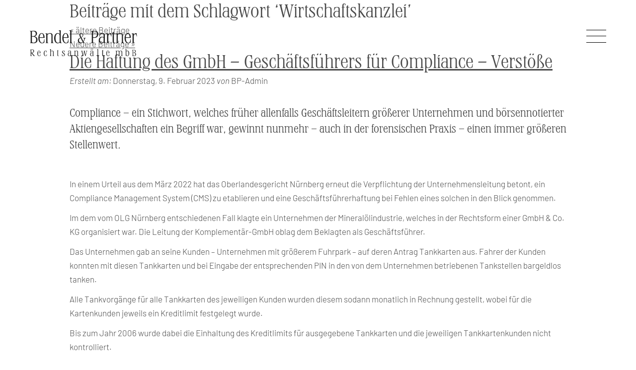

--- FILE ---
content_type: text/html; charset=UTF-8
request_url: https://bendel-partner.de/tag/wirtschaftskanzlei/page/2/
body_size: 17649
content:
<!DOCTYPE html>
<html lang="de" class="no-js ">

<head>
	<meta charset="UTF-8" />
	<meta name="MobileOptimized" content="320">
	<meta name="HandheldFriendly" content="True">
	<!-- <meta name="theme-color" content="#000000"> -->

	
	<title>Wirtschaftskanzlei Archive &#8211; Seite 2 von 4 &#8211; Bendel und Partner</title>

	<!-- optimized scaling for responsive sites -->
	<meta name="viewport" content="width=device-width, initial-scale=1">

	<!-- Generic Icon -->
	<link rel="icon" href="https://bendel-partner.de/wordpress/wp-content/uploads/cropped-Logo-Instagram-32x32.png" sizes="32x32" />
<link rel="icon" href="https://bendel-partner.de/wordpress/wp-content/uploads/cropped-Logo-Instagram-192x192.png" sizes="192x192" />
<link rel="apple-touch-icon" href="https://bendel-partner.de/wordpress/wp-content/uploads/cropped-Logo-Instagram-180x180.png" />
<meta name="msapplication-TileImage" content="https://bendel-partner.de/wordpress/wp-content/uploads/cropped-Logo-Instagram-270x270.png" />

	<link rel="pingback" href="https://bendel-partner.de/wordpress/xmlrpc.php">

	
	      <!--
    /**
    * @license
    * MyFonts Webfont Build ID 2974644, 2015-02-18T04:15:34-0500
    *
    * The fonts listed in this notice are subject to the End User License
    * Agreement(s) entered into by the website owner. All other parties are
    * explicitly restricted from using the Licensed Webfonts(s).
    *
    * You may obtain a valid license at the URLs below.
    *
    * Webfont: StirlingRR-Light by Red Rooster Collection
    * URL: http://www.myfonts.com/fonts/redrooster/stirling-rr/light/
    * Copyright: Copyright (c) 2000, Red Rooster Typefoundry. All rights reserved. Data
    * Copyright (c) 1999 dtpTypes Limited.
    * Licensed pageviews: 10,000
    *
    *
    * License: http://www.myfonts.com/viewlicense?type=web&buildid=2974644
    *
    * © 2015 MyFonts Inc
    */

    -->
	<link
         rel="stylesheet"
         type="text/css"
         href="https://bendel-partner.de/wordpress/wp-content/themes/bendel-nineteen/fonts/MyFontsWebfontsKit.css"
      />
	<meta name='robots' content='index, follow, max-image-preview:large, max-snippet:-1, max-video-preview:-1' />

	<!-- This site is optimized with the Yoast SEO plugin v26.6 - https://yoast.com/wordpress/plugins/seo/ -->
	<link rel="canonical" href="https://bendel-partner.de/tag/wirtschaftskanzlei/page/2/" />
	<link rel="prev" href="https://bendel-partner.de/tag/wirtschaftskanzlei/" />
	<link rel="next" href="https://bendel-partner.de/tag/wirtschaftskanzlei/page/3/" />
	<meta property="og:locale" content="de_DE" />
	<meta property="og:type" content="article" />
	<meta property="og:title" content="Wirtschaftskanzlei Archive &#8211; Seite 2 von 4 &#8211; Bendel und Partner" />
	<meta property="og:url" content="https://bendel-partner.de/tag/wirtschaftskanzlei/" />
	<meta property="og:site_name" content="Bendel und Partner" />
	<meta name="twitter:card" content="summary_large_image" />
	<script type="application/ld+json" class="yoast-schema-graph">{"@context":"https://schema.org","@graph":[{"@type":"CollectionPage","@id":"https://bendel-partner.de/tag/wirtschaftskanzlei/","url":"https://bendel-partner.de/tag/wirtschaftskanzlei/page/2/","name":"Wirtschaftskanzlei Archive &#8211; Seite 2 von 4 &#8211; Bendel und Partner","isPartOf":{"@id":"https://bendel-partner.de/#website"},"primaryImageOfPage":{"@id":"https://bendel-partner.de/tag/wirtschaftskanzlei/page/2/#primaryimage"},"image":{"@id":"https://bendel-partner.de/tag/wirtschaftskanzlei/page/2/#primaryimage"},"thumbnailUrl":"https://bendel-partner.de/wordpress/wp-content/uploads/Logo-Instagram-1.png","breadcrumb":{"@id":"https://bendel-partner.de/tag/wirtschaftskanzlei/page/2/#breadcrumb"},"inLanguage":"de"},{"@type":"ImageObject","inLanguage":"de","@id":"https://bendel-partner.de/tag/wirtschaftskanzlei/page/2/#primaryimage","url":"https://bendel-partner.de/wordpress/wp-content/uploads/Logo-Instagram-1.png","contentUrl":"https://bendel-partner.de/wordpress/wp-content/uploads/Logo-Instagram-1.png","width":750,"height":750,"caption":"Die Haftung des GmbH – Geschäftsführers für Compliance – Verstöße"},{"@type":"BreadcrumbList","@id":"https://bendel-partner.de/tag/wirtschaftskanzlei/page/2/#breadcrumb","itemListElement":[{"@type":"ListItem","position":1,"name":"Startseite","item":"https://bendel-partner.de/"},{"@type":"ListItem","position":2,"name":"Wirtschaftskanzlei"}]},{"@type":"WebSite","@id":"https://bendel-partner.de/#website","url":"https://bendel-partner.de/","name":"Bendel und Partner","description":"Rechtsanwälte mbB","potentialAction":[{"@type":"SearchAction","target":{"@type":"EntryPoint","urlTemplate":"https://bendel-partner.de/?s={search_term_string}"},"query-input":{"@type":"PropertyValueSpecification","valueRequired":true,"valueName":"search_term_string"}}],"inLanguage":"de"}]}</script>
	<!-- / Yoast SEO plugin. -->


<link rel="alternate" type="application/rss+xml" title="Bendel und Partner &raquo; Wirtschaftskanzlei Schlagwort-Feed" href="https://bendel-partner.de/tag/wirtschaftskanzlei/feed/" />
<style id='wp-img-auto-sizes-contain-inline-css' type='text/css'>
img:is([sizes=auto i],[sizes^="auto," i]){contain-intrinsic-size:3000px 1500px}
/*# sourceURL=wp-img-auto-sizes-contain-inline-css */
</style>
<style id='wp-block-library-inline-css' type='text/css'>
:root{--wp-block-synced-color:#7a00df;--wp-block-synced-color--rgb:122,0,223;--wp-bound-block-color:var(--wp-block-synced-color);--wp-editor-canvas-background:#ddd;--wp-admin-theme-color:#007cba;--wp-admin-theme-color--rgb:0,124,186;--wp-admin-theme-color-darker-10:#006ba1;--wp-admin-theme-color-darker-10--rgb:0,107,160.5;--wp-admin-theme-color-darker-20:#005a87;--wp-admin-theme-color-darker-20--rgb:0,90,135;--wp-admin-border-width-focus:2px}@media (min-resolution:192dpi){:root{--wp-admin-border-width-focus:1.5px}}.wp-element-button{cursor:pointer}:root .has-very-light-gray-background-color{background-color:#eee}:root .has-very-dark-gray-background-color{background-color:#313131}:root .has-very-light-gray-color{color:#eee}:root .has-very-dark-gray-color{color:#313131}:root .has-vivid-green-cyan-to-vivid-cyan-blue-gradient-background{background:linear-gradient(135deg,#00d084,#0693e3)}:root .has-purple-crush-gradient-background{background:linear-gradient(135deg,#34e2e4,#4721fb 50%,#ab1dfe)}:root .has-hazy-dawn-gradient-background{background:linear-gradient(135deg,#faaca8,#dad0ec)}:root .has-subdued-olive-gradient-background{background:linear-gradient(135deg,#fafae1,#67a671)}:root .has-atomic-cream-gradient-background{background:linear-gradient(135deg,#fdd79a,#004a59)}:root .has-nightshade-gradient-background{background:linear-gradient(135deg,#330968,#31cdcf)}:root .has-midnight-gradient-background{background:linear-gradient(135deg,#020381,#2874fc)}:root{--wp--preset--font-size--normal:16px;--wp--preset--font-size--huge:42px}.has-regular-font-size{font-size:1em}.has-larger-font-size{font-size:2.625em}.has-normal-font-size{font-size:var(--wp--preset--font-size--normal)}.has-huge-font-size{font-size:var(--wp--preset--font-size--huge)}.has-text-align-center{text-align:center}.has-text-align-left{text-align:left}.has-text-align-right{text-align:right}.has-fit-text{white-space:nowrap!important}#end-resizable-editor-section{display:none}.aligncenter{clear:both}.items-justified-left{justify-content:flex-start}.items-justified-center{justify-content:center}.items-justified-right{justify-content:flex-end}.items-justified-space-between{justify-content:space-between}.screen-reader-text{border:0;clip-path:inset(50%);height:1px;margin:-1px;overflow:hidden;padding:0;position:absolute;width:1px;word-wrap:normal!important}.screen-reader-text:focus{background-color:#ddd;clip-path:none;color:#444;display:block;font-size:1em;height:auto;left:5px;line-height:normal;padding:15px 23px 14px;text-decoration:none;top:5px;width:auto;z-index:100000}html :where(.has-border-color){border-style:solid}html :where([style*=border-top-color]){border-top-style:solid}html :where([style*=border-right-color]){border-right-style:solid}html :where([style*=border-bottom-color]){border-bottom-style:solid}html :where([style*=border-left-color]){border-left-style:solid}html :where([style*=border-width]){border-style:solid}html :where([style*=border-top-width]){border-top-style:solid}html :where([style*=border-right-width]){border-right-style:solid}html :where([style*=border-bottom-width]){border-bottom-style:solid}html :where([style*=border-left-width]){border-left-style:solid}html :where(img[class*=wp-image-]){height:auto;max-width:100%}:where(figure){margin:0 0 1em}html :where(.is-position-sticky){--wp-admin--admin-bar--position-offset:var(--wp-admin--admin-bar--height,0px)}@media screen and (max-width:600px){html :where(.is-position-sticky){--wp-admin--admin-bar--position-offset:0px}}

/*# sourceURL=wp-block-library-inline-css */
</style><style id='global-styles-inline-css' type='text/css'>
:root{--wp--preset--aspect-ratio--square: 1;--wp--preset--aspect-ratio--4-3: 4/3;--wp--preset--aspect-ratio--3-4: 3/4;--wp--preset--aspect-ratio--3-2: 3/2;--wp--preset--aspect-ratio--2-3: 2/3;--wp--preset--aspect-ratio--16-9: 16/9;--wp--preset--aspect-ratio--9-16: 9/16;--wp--preset--color--black: #000000;--wp--preset--color--cyan-bluish-gray: #abb8c3;--wp--preset--color--white: #ffffff;--wp--preset--color--pale-pink: #f78da7;--wp--preset--color--vivid-red: #cf2e2e;--wp--preset--color--luminous-vivid-orange: #ff6900;--wp--preset--color--luminous-vivid-amber: #fcb900;--wp--preset--color--light-green-cyan: #7bdcb5;--wp--preset--color--vivid-green-cyan: #00d084;--wp--preset--color--pale-cyan-blue: #8ed1fc;--wp--preset--color--vivid-cyan-blue: #0693e3;--wp--preset--color--vivid-purple: #9b51e0;--wp--preset--gradient--vivid-cyan-blue-to-vivid-purple: linear-gradient(135deg,rgb(6,147,227) 0%,rgb(155,81,224) 100%);--wp--preset--gradient--light-green-cyan-to-vivid-green-cyan: linear-gradient(135deg,rgb(122,220,180) 0%,rgb(0,208,130) 100%);--wp--preset--gradient--luminous-vivid-amber-to-luminous-vivid-orange: linear-gradient(135deg,rgb(252,185,0) 0%,rgb(255,105,0) 100%);--wp--preset--gradient--luminous-vivid-orange-to-vivid-red: linear-gradient(135deg,rgb(255,105,0) 0%,rgb(207,46,46) 100%);--wp--preset--gradient--very-light-gray-to-cyan-bluish-gray: linear-gradient(135deg,rgb(238,238,238) 0%,rgb(169,184,195) 100%);--wp--preset--gradient--cool-to-warm-spectrum: linear-gradient(135deg,rgb(74,234,220) 0%,rgb(151,120,209) 20%,rgb(207,42,186) 40%,rgb(238,44,130) 60%,rgb(251,105,98) 80%,rgb(254,248,76) 100%);--wp--preset--gradient--blush-light-purple: linear-gradient(135deg,rgb(255,206,236) 0%,rgb(152,150,240) 100%);--wp--preset--gradient--blush-bordeaux: linear-gradient(135deg,rgb(254,205,165) 0%,rgb(254,45,45) 50%,rgb(107,0,62) 100%);--wp--preset--gradient--luminous-dusk: linear-gradient(135deg,rgb(255,203,112) 0%,rgb(199,81,192) 50%,rgb(65,88,208) 100%);--wp--preset--gradient--pale-ocean: linear-gradient(135deg,rgb(255,245,203) 0%,rgb(182,227,212) 50%,rgb(51,167,181) 100%);--wp--preset--gradient--electric-grass: linear-gradient(135deg,rgb(202,248,128) 0%,rgb(113,206,126) 100%);--wp--preset--gradient--midnight: linear-gradient(135deg,rgb(2,3,129) 0%,rgb(40,116,252) 100%);--wp--preset--font-size--small: 13px;--wp--preset--font-size--medium: 20px;--wp--preset--font-size--large: 36px;--wp--preset--font-size--x-large: 42px;--wp--preset--spacing--20: 0.44rem;--wp--preset--spacing--30: 0.67rem;--wp--preset--spacing--40: 1rem;--wp--preset--spacing--50: 1.5rem;--wp--preset--spacing--60: 2.25rem;--wp--preset--spacing--70: 3.38rem;--wp--preset--spacing--80: 5.06rem;--wp--preset--shadow--natural: 6px 6px 9px rgba(0, 0, 0, 0.2);--wp--preset--shadow--deep: 12px 12px 50px rgba(0, 0, 0, 0.4);--wp--preset--shadow--sharp: 6px 6px 0px rgba(0, 0, 0, 0.2);--wp--preset--shadow--outlined: 6px 6px 0px -3px rgb(255, 255, 255), 6px 6px rgb(0, 0, 0);--wp--preset--shadow--crisp: 6px 6px 0px rgb(0, 0, 0);}:where(.is-layout-flex){gap: 0.5em;}:where(.is-layout-grid){gap: 0.5em;}body .is-layout-flex{display: flex;}.is-layout-flex{flex-wrap: wrap;align-items: center;}.is-layout-flex > :is(*, div){margin: 0;}body .is-layout-grid{display: grid;}.is-layout-grid > :is(*, div){margin: 0;}:where(.wp-block-columns.is-layout-flex){gap: 2em;}:where(.wp-block-columns.is-layout-grid){gap: 2em;}:where(.wp-block-post-template.is-layout-flex){gap: 1.25em;}:where(.wp-block-post-template.is-layout-grid){gap: 1.25em;}.has-black-color{color: var(--wp--preset--color--black) !important;}.has-cyan-bluish-gray-color{color: var(--wp--preset--color--cyan-bluish-gray) !important;}.has-white-color{color: var(--wp--preset--color--white) !important;}.has-pale-pink-color{color: var(--wp--preset--color--pale-pink) !important;}.has-vivid-red-color{color: var(--wp--preset--color--vivid-red) !important;}.has-luminous-vivid-orange-color{color: var(--wp--preset--color--luminous-vivid-orange) !important;}.has-luminous-vivid-amber-color{color: var(--wp--preset--color--luminous-vivid-amber) !important;}.has-light-green-cyan-color{color: var(--wp--preset--color--light-green-cyan) !important;}.has-vivid-green-cyan-color{color: var(--wp--preset--color--vivid-green-cyan) !important;}.has-pale-cyan-blue-color{color: var(--wp--preset--color--pale-cyan-blue) !important;}.has-vivid-cyan-blue-color{color: var(--wp--preset--color--vivid-cyan-blue) !important;}.has-vivid-purple-color{color: var(--wp--preset--color--vivid-purple) !important;}.has-black-background-color{background-color: var(--wp--preset--color--black) !important;}.has-cyan-bluish-gray-background-color{background-color: var(--wp--preset--color--cyan-bluish-gray) !important;}.has-white-background-color{background-color: var(--wp--preset--color--white) !important;}.has-pale-pink-background-color{background-color: var(--wp--preset--color--pale-pink) !important;}.has-vivid-red-background-color{background-color: var(--wp--preset--color--vivid-red) !important;}.has-luminous-vivid-orange-background-color{background-color: var(--wp--preset--color--luminous-vivid-orange) !important;}.has-luminous-vivid-amber-background-color{background-color: var(--wp--preset--color--luminous-vivid-amber) !important;}.has-light-green-cyan-background-color{background-color: var(--wp--preset--color--light-green-cyan) !important;}.has-vivid-green-cyan-background-color{background-color: var(--wp--preset--color--vivid-green-cyan) !important;}.has-pale-cyan-blue-background-color{background-color: var(--wp--preset--color--pale-cyan-blue) !important;}.has-vivid-cyan-blue-background-color{background-color: var(--wp--preset--color--vivid-cyan-blue) !important;}.has-vivid-purple-background-color{background-color: var(--wp--preset--color--vivid-purple) !important;}.has-black-border-color{border-color: var(--wp--preset--color--black) !important;}.has-cyan-bluish-gray-border-color{border-color: var(--wp--preset--color--cyan-bluish-gray) !important;}.has-white-border-color{border-color: var(--wp--preset--color--white) !important;}.has-pale-pink-border-color{border-color: var(--wp--preset--color--pale-pink) !important;}.has-vivid-red-border-color{border-color: var(--wp--preset--color--vivid-red) !important;}.has-luminous-vivid-orange-border-color{border-color: var(--wp--preset--color--luminous-vivid-orange) !important;}.has-luminous-vivid-amber-border-color{border-color: var(--wp--preset--color--luminous-vivid-amber) !important;}.has-light-green-cyan-border-color{border-color: var(--wp--preset--color--light-green-cyan) !important;}.has-vivid-green-cyan-border-color{border-color: var(--wp--preset--color--vivid-green-cyan) !important;}.has-pale-cyan-blue-border-color{border-color: var(--wp--preset--color--pale-cyan-blue) !important;}.has-vivid-cyan-blue-border-color{border-color: var(--wp--preset--color--vivid-cyan-blue) !important;}.has-vivid-purple-border-color{border-color: var(--wp--preset--color--vivid-purple) !important;}.has-vivid-cyan-blue-to-vivid-purple-gradient-background{background: var(--wp--preset--gradient--vivid-cyan-blue-to-vivid-purple) !important;}.has-light-green-cyan-to-vivid-green-cyan-gradient-background{background: var(--wp--preset--gradient--light-green-cyan-to-vivid-green-cyan) !important;}.has-luminous-vivid-amber-to-luminous-vivid-orange-gradient-background{background: var(--wp--preset--gradient--luminous-vivid-amber-to-luminous-vivid-orange) !important;}.has-luminous-vivid-orange-to-vivid-red-gradient-background{background: var(--wp--preset--gradient--luminous-vivid-orange-to-vivid-red) !important;}.has-very-light-gray-to-cyan-bluish-gray-gradient-background{background: var(--wp--preset--gradient--very-light-gray-to-cyan-bluish-gray) !important;}.has-cool-to-warm-spectrum-gradient-background{background: var(--wp--preset--gradient--cool-to-warm-spectrum) !important;}.has-blush-light-purple-gradient-background{background: var(--wp--preset--gradient--blush-light-purple) !important;}.has-blush-bordeaux-gradient-background{background: var(--wp--preset--gradient--blush-bordeaux) !important;}.has-luminous-dusk-gradient-background{background: var(--wp--preset--gradient--luminous-dusk) !important;}.has-pale-ocean-gradient-background{background: var(--wp--preset--gradient--pale-ocean) !important;}.has-electric-grass-gradient-background{background: var(--wp--preset--gradient--electric-grass) !important;}.has-midnight-gradient-background{background: var(--wp--preset--gradient--midnight) !important;}.has-small-font-size{font-size: var(--wp--preset--font-size--small) !important;}.has-medium-font-size{font-size: var(--wp--preset--font-size--medium) !important;}.has-large-font-size{font-size: var(--wp--preset--font-size--large) !important;}.has-x-large-font-size{font-size: var(--wp--preset--font-size--x-large) !important;}
/*# sourceURL=global-styles-inline-css */
</style>

<style id='classic-theme-styles-inline-css' type='text/css'>
/*! This file is auto-generated */
.wp-block-button__link{color:#fff;background-color:#32373c;border-radius:9999px;box-shadow:none;text-decoration:none;padding:calc(.667em + 2px) calc(1.333em + 2px);font-size:1.125em}.wp-block-file__button{background:#32373c;color:#fff;text-decoration:none}
/*# sourceURL=/wp-includes/css/classic-themes.min.css */
</style>
<link rel='stylesheet' id='contact-form-7-css' href='https://bendel-partner.de/wordpress/wp-content/plugins/contact-form-7/includes/css/styles.css?ver=6.1.4' type='text/css' media='all' />
<link rel='stylesheet' id='theme-styles-css' href='https://bendel-partner.de/wordpress/wp-content/themes/bendel-nineteen/style.css?ver=1686309893' type='text/css' media='all' />
<script type="text/javascript" src="https://bendel-partner.de/wordpress/wp-content/themes/bendel-nineteen/js/modernizr-custom.js?ver=6.9" id="modernizr-js"></script>
<script type="text/javascript" src="https://bendel-partner.de/wordpress/wp-content/themes/bendel-nineteen/js/jquery.js?ver=%20" id="jquery-js"></script>
<script type="text/javascript" src="https://bendel-partner.de/wordpress/wp-content/themes/bendel-nineteen/js/custom.js?ver=1585255251" id="custom-js"></script>
<link rel="https://api.w.org/" href="https://bendel-partner.de/wp-json/" /><link rel="alternate" title="JSON" type="application/json" href="https://bendel-partner.de/wp-json/wp/v2/tags/241" /><style type="text/css">.recentcomments a{display:inline !important;padding:0 !important;margin:0 !important;}</style><link rel="icon" href="https://bendel-partner.de/wordpress/wp-content/uploads/cropped-Logo-Instagram-32x32.png" sizes="32x32" />
<link rel="icon" href="https://bendel-partner.de/wordpress/wp-content/uploads/cropped-Logo-Instagram-192x192.png" sizes="192x192" />
<link rel="apple-touch-icon" href="https://bendel-partner.de/wordpress/wp-content/uploads/cropped-Logo-Instagram-180x180.png" />
<meta name="msapplication-TileImage" content="https://bendel-partner.de/wordpress/wp-content/uploads/cropped-Logo-Instagram-270x270.png" />



</head>

<body class="archive paged tag tag-wirtschaftskanzlei tag-241 paged-2 tag-paged-2 wp-theme-bendel-nineteen post-die-haftung-des-gmbh-geschaeftsfuehrers-fuer-compliance-verstoesse chrome">

	<div class="container clear">


		<header>
			<div class="">
				<a href="https://bendel-partner.de" title="Bendel und Partner - Rechtsanwälte mbB" class="logo"></a>
					<!-- Main Nav -->

					<div class="header-nav-container">
						<a href="https://bendel-partner.de" class="mobile-logo"></a>
						<div class="custom-search-container">
							<div class="searchform">
								<button class="search-icon"></button>
								<input type="text" name="keyword" id="keyword" onkeyup="fetch()" placeholder="Wie können wir Ihnen helfen?"></input>
							</div>
                     		<div id="datafetch"></div>
						</div>
						<p class="mobile-breadcrumb">Men&uuml; > </p>
						<nav class="main-nav clear"><ul id="menu-hauptmenue-header" class="main-nav-ul clear"><li id="menu-item-900" class="menu-item menu-item-type-post_type menu-item-object-page menu-item-has-children menu-item-900"><a href="https://bendel-partner.de/historie/">Kanzlei</a>
<ul class="sub-menu">
	<li id="menu-item-649" class="menu-item menu-item-type-post_type menu-item-object-page menu-item-649"><a href="https://bendel-partner.de/historie/">Historie</a></li>
	<li id="menu-item-650" class="menu-item menu-item-type-post_type menu-item-object-page menu-item-650"><a href="https://bendel-partner.de/unser-anspruch/">Unser Anspruch</a></li>
	<li id="menu-item-648" class="menu-item menu-item-type-post_type menu-item-object-page menu-item-648"><a href="https://bendel-partner.de/engagement/">Engagement</a></li>
</ul>
</li>
<li id="menu-item-901" class="small-sub menu-item menu-item-type-post_type menu-item-object-page menu-item-has-children menu-item-901"><a href="https://bendel-partner.de/unternehmensrecht/">Rechtsgebiete</a>
<ul class="sub-menu">
	<li id="menu-item-1577" class="menu-item menu-item-type-custom menu-item-object-custom menu-item-1577"><a href="https://bendel-partner.de/immobilienwirtschaft/#architektenrecht">Architektenrecht und Ingenieurrecht</a></li>
	<li id="menu-item-2979" class="menu-item menu-item-type-custom menu-item-object-custom menu-item-2979"><a href="https://bendel-partner.de/unternehmensrecht/#automotive">Automotive</a></li>
	<li id="menu-item-1578" class="menu-item menu-item-type-custom menu-item-object-custom menu-item-1578"><a href="https://bendel-partner.de/immobilienwirtschaft/#bautraegerrecht">Bauträgerrecht</a></li>
	<li id="menu-item-1573" class="menu-item menu-item-type-custom menu-item-object-custom menu-item-1573"><a href="https://bendel-partner.de/unternehmensrecht/#binnenschifffahrtsrecht">Binnenschifffahrtsrecht</a></li>
	<li id="menu-item-1588" class="menu-item menu-item-type-custom menu-item-object-custom menu-item-1588"><a href="https://bendel-partner.de/insolvenzrecht/#glaeubigervertretung">Gläubigervertretung in Insolvenzverfahren</a></li>
	<li id="menu-item-1568" class="menu-item menu-item-type-custom menu-item-object-custom menu-item-1568"><a href="https://bendel-partner.de/unternehmensrecht/#handelsrecht">Handels- und Gesellschaftsrecht</a></li>
	<li id="menu-item-1581" class="menu-item menu-item-type-custom menu-item-object-custom menu-item-1581"><a href="https://bendel-partner.de/immobilienwirtschaft/#immobilienrecht">Immobilienrecht</a></li>
	<li id="menu-item-1589" class="menu-item menu-item-type-custom menu-item-object-custom menu-item-1589"><a href="https://bendel-partner.de/personal/#individuellesarbeitsrecht">Individuelles Arbeitsrecht</a></li>
	<li id="menu-item-1587" class="menu-item menu-item-type-custom menu-item-object-custom menu-item-1587"><a href="https://bendel-partner.de/insolvenzrecht/#insolvenzundsanierungsberatung">Insolvenz- und Sanierungsberatung</a></li>
	<li id="menu-item-1586" class="menu-item menu-item-type-custom menu-item-object-custom menu-item-1586"><a href="https://bendel-partner.de/insolvenzrecht/#insolvenzanfechtung">Insolvenzanfechtung</a></li>
	<li id="menu-item-5932" class="menu-item menu-item-type-custom menu-item-object-custom menu-item-5932"><a href="https://bendel-partner.de/unternehmensrecht/#mergers-acquisitions">Mergers &#038; Acquisitions</a></li>
	<li id="menu-item-2851" class="menu-item menu-item-type-custom menu-item-object-custom menu-item-2851"><a href="https://bendel-partner.de/unternehmensrecht/#kartellrecht">Kartellrecht</a></li>
	<li id="menu-item-1590" class="menu-item menu-item-type-custom menu-item-object-custom menu-item-1590"><a href="https://bendel-partner.de/personal/#kollektivesarbeitsrecht">Kollektives Arbeitsrecht</a></li>
	<li id="menu-item-1582" class="menu-item menu-item-type-custom menu-item-object-custom menu-item-1582"><a href="https://bendel-partner.de/immobilienwirtschaft/#mietrecht">Mietrecht und Pachtrecht</a></li>
	<li id="menu-item-1584" class="menu-item menu-item-type-custom menu-item-object-custom menu-item-1584"><a href="https://bendel-partner.de/immobilienwirtschaft/#maklerrecht">Maklerrecht</a></li>
	<li id="menu-item-1579" class="menu-item menu-item-type-custom menu-item-object-custom menu-item-1579"><a href="https://bendel-partner.de/immobilienwirtschaft/#oeffentlichesbaurecht">Öffentliches Baurecht</a></li>
	<li id="menu-item-1599" class="menu-item menu-item-type-custom menu-item-object-custom menu-item-1599"><a href="https://bendel-partner.de/private-belange/#medizinrecht">Medizinrecht</a></li>
	<li id="menu-item-1575" class="menu-item menu-item-type-custom menu-item-object-custom menu-item-1575"><a href="https://bendel-partner.de/immobilienwirtschaft/#privatesbaurecht">Privates Baurecht</a></li>
	<li id="menu-item-1572" class="menu-item menu-item-type-custom menu-item-object-custom menu-item-1572"><a href="https://bendel-partner.de/unternehmensrecht/#transportrecht">Transport- und Speditionsrecht</a></li>
	<li id="menu-item-1602" class="menu-item menu-item-type-custom menu-item-object-custom menu-item-1602"><a href="https://bendel-partner.de/weitere-kompetenzfelder/#vereinsrecht">Vereinsrecht, Stiftungsrecht und Genossenschaftsrecht</a></li>
	<li id="menu-item-1569" class="menu-item menu-item-type-custom menu-item-object-custom menu-item-1569"><a href="https://bendel-partner.de/unternehmensrecht/#vergaberecht">Vergaberecht</a></li>
	<li id="menu-item-1601" class="menu-item menu-item-type-custom menu-item-object-custom menu-item-1601"><a href="https://bendel-partner.de/weitere-kompetenzfelder/#verwaltungsrecht">Verwaltungsrecht</a></li>
	<li id="menu-item-1571" class="menu-item menu-item-type-custom menu-item-object-custom menu-item-1571"><a href="https://bendel-partner.de/unternehmensrecht/#vertriebsrecht">Vertriebsrecht</a></li>
	<li id="menu-item-1596" class="menu-item menu-item-type-custom menu-item-object-custom menu-item-1596"><a href="https://bendel-partner.de/private-belange/#versicherungsrecht">Versicherungsrecht</a></li>
	<li id="menu-item-1600" class="menu-item menu-item-type-custom menu-item-object-custom menu-item-1600"><a href="https://bendel-partner.de/weitere-kompetenzfelder/#weinrecht">Weinrecht</a></li>
	<li id="menu-item-2754" class="menu-item menu-item-type-custom menu-item-object-custom menu-item-2754"><a href="https://bendel-partner.de/weitere-kompetenzfelder/#wirtschaftsmediation">Wirtschaftsmediation</a></li>
	<li id="menu-item-1583" class="menu-item menu-item-type-custom menu-item-object-custom menu-item-1583"><a href="https://bendel-partner.de/immobilienwirtschaft/#wohnungseigentumsrecht">Wohnungseigentumsrecht</a></li>
	<li id="menu-item-3304" class="menu-item menu-item-type-custom menu-item-object-custom menu-item-3304"><a href="https://bendel-partner.de/private-belange/#zivilrecht">Zivilrecht</a></li>
</ul>
</li>
<li id="menu-item-4510" class="menu-item menu-item-type-post_type menu-item-object-page menu-item-4510"><a href="https://bendel-partner.de/mandatsanfrage/">Mandatsanfrage</a></li>
<li id="menu-item-1226" class="menu-item menu-item-type-post_type menu-item-object-page menu-item-has-children menu-item-1226"><a href="https://bendel-partner.de/team/">Team</a>
<ul class="sub-menu">
	<li id="menu-item-20" class="small-sub menu-item menu-item-type-post_type menu-item-object-page menu-item-20"><a href="https://bendel-partner.de/team/">Rechtsanwälte</a></li>
	<li id="menu-item-659" class="menu-item menu-item-type-post_type menu-item-object-page menu-item-659"><a href="https://bendel-partner.de/kanzleimanagement/">Kanzleimanagement</a></li>
	<li id="menu-item-658" class="menu-item menu-item-type-post_type menu-item-object-page menu-item-658"><a href="https://bendel-partner.de/sekretariat/">Sekretariat</a></li>
</ul>
</li>
<li id="menu-item-617" class="menu-item menu-item-type-post_type menu-item-object-page menu-item-has-children menu-item-617"><a href="https://bendel-partner.de/?page_id=609">Karriere</a>
<ul class="sub-menu">
	<li id="menu-item-1375" class="menu-item menu-item-type-post_type menu-item-object-page menu-item-1375"><a href="https://bendel-partner.de/karriere-bei-bendel-partner/">Karriere bei Bendel &#038; Partner</a></li>
	<li id="menu-item-1657" class="menu-item menu-item-type-custom menu-item-object-custom menu-item-1657"><a href="https://bendel-partner.de/karriere-bei-bendel-partner/#waswirihnenbieten">Was wir Ihnen bieten</a></li>
	<li id="menu-item-1658" class="menu-item menu-item-type-custom menu-item-object-custom menu-item-1658"><a href="https://bendel-partner.de/karriere-bei-bendel-partner/#waswirerwarten">Was wir erwarten</a></li>
	<li id="menu-item-1659" class="menu-item menu-item-type-custom menu-item-object-custom menu-item-1659"><a href="https://bendel-partner.de/karriere-bei-bendel-partner/#referendare">Referendare und Praktikanten</a></li>
	<li id="menu-item-1660" class="menu-item menu-item-type-custom menu-item-object-custom menu-item-1660"><a href="https://bendel-partner.de/karriere-bei-bendel-partner/#wirbildenaus">Wir bilden aus</a></li>
	<li id="menu-item-1385" class="menu-item menu-item-type-post_type menu-item-object-page menu-item-1385"><a href="https://bendel-partner.de/stellenangebote/">Stellenangebote</a></li>
</ul>
</li>
<li id="menu-item-1789" class="menu-item menu-item-type-post_type menu-item-object-page current_page_parent menu-item-1789"><a href="https://bendel-partner.de/aktuelles/">Aktuelles</a></li>
<li id="menu-item-919" class="menu-item menu-item-type-post_type menu-item-object-page menu-item-has-children menu-item-919"><a href="https://bendel-partner.de/haeufige-fragen/">Service</a>
<ul class="sub-menu">
	<li id="menu-item-4512" class="menu-item menu-item-type-post_type menu-item-object-page menu-item-4512"><a href="https://bendel-partner.de/mandatsanfrage/">Mandatsanfrage</a></li>
	<li id="menu-item-663" class="menu-item menu-item-type-post_type menu-item-object-page menu-item-663"><a href="https://bendel-partner.de/haeufige-fragen/">Häufige Fragen</a></li>
	<li id="menu-item-660" class="menu-item menu-item-type-post_type menu-item-object-page menu-item-660"><a href="https://bendel-partner.de/presse/">Presse</a></li>
	<li id="menu-item-662" class="menu-item menu-item-type-post_type menu-item-object-page menu-item-662"><a href="https://bendel-partner.de/downloads/">Downloads</a></li>
</ul>
</li>
<li id="menu-item-615" class="menu-item menu-item-type-post_type menu-item-object-page menu-item-has-children menu-item-615"><a href="https://bendel-partner.de/kontakt/">Kontakt</a>
<ul class="sub-menu">
	<li id="menu-item-654" class="menu-item menu-item-type-post_type menu-item-object-page menu-item-654"><a href="https://bendel-partner.de/wuerzburg/">Kanzlei Würzburg</a></li>
	<li id="menu-item-653" class="menu-item menu-item-type-post_type menu-item-object-page menu-item-653"><a href="https://bendel-partner.de/schweinfurt/">Kanzlei Schweinfurt</a></li>
	<li id="menu-item-651" class="menu-item menu-item-type-post_type menu-item-object-page menu-item-651"><a href="https://bendel-partner.de/muenchen/">Kanzlei München</a></li>
	<li id="menu-item-4511" class="menu-item menu-item-type-post_type menu-item-object-page menu-item-4511"><a href="https://bendel-partner.de/mandatsanfrage/">Mandatsanfrage</a></li>
</ul>
</li>
</ul></nav>
						<nav class="legal-header-nav clear"><ul id="menu-legal-nav" class="legal-header-nav-ul clear"><li id="menu-item-1632" class="menu-item menu-item-type-post_type menu-item-object-page menu-item-1632"><a href="https://bendel-partner.de/impressum/">Impressum</a></li>
<li id="menu-item-1633" class="menu-item menu-item-type-post_type menu-item-object-page menu-item-1633"><a href="https://bendel-partner.de/datenschutz/">Datenschutzerklärung</a></li>
</ul></nav>
						<a href="https://www.bendel-insolvenz.de/" target="_blank" rel="noopener noreferrer" class="header-sis-link">Bendel Insolvenzverwaltung AG</a>
					</div>
					<div class="menu-button">
						<div class="burger">
							<span class="line"></span> <span class="line"></span>
							<span class="line"></span>
						</div>
						<div class="cross">
							<span class="line"></span> <span class="line"></span>
						</div>
					</div>
			</div> <!--END FRAME-->
		</header><!-- END HEADER -->


 
	
	<div class="content clear">  
		<section>
			<div class="frame clear"> 


								
 									
													<h2>Beitr&auml;ge mit dem Schlagwort &#8216;Wirtschaftskanzlei&#8217;</h2>
			
									
						<div class="navigation">
	<div class="next-posts"><a href="https://bendel-partner.de/tag/wirtschaftskanzlei/page/3/" >&laquo; &auml;ltere Beitr&auml;ge</a></div>
	<div class="prev-posts"><a href="https://bendel-partner.de/tag/wirtschaftskanzlei/" >Neuere Beitr&auml;ge &raquo;</a></div>
</div>			
												
							<div class="post-4063 post type-post status-publish format-standard has-post-thumbnail hentry category-bendel-partner category-gesellschaftsrecht category-handelsrecht category-kartellrecht category-kaufrecht tag-anwalt tag-anwaeltin tag-aschaffenburg tag-bendel tag-bendel-partner tag-fachanwalt tag-fachanwaeltin tag-fair-ist-mehr tag-handelsrecht tag-rechtsanwaeltin tag-rechtsanwaltsfachangestellte tag-rechtsberatung tag-rechtsprechung tag-schweinfurt tag-unternehmensberatung tag-verwaltungsrecht tag-wirtschaftskanzlei tag-wuerzburg">
							
								<h2 id="post-4063"><a href="https://bendel-partner.de/2023/02/09/die-haftung-des-gmbh-geschaeftsfuehrers-fuer-compliance-verstoesse/">Die Haftung des GmbH – Geschäftsführers für Compliance – Verstöße</a></h2>
								
								<div class="meta">
	<em>Erstellt am:</em> Donnerstag, 9. Februar 2023	<em>von</em> BP-Admin	<span class="Kommentar-link"></span></div>			
								<div class="entry">
									<blockquote><p>Compliance – ein Stichwort, welches früher allenfalls Geschäftsleitern größerer Unternehmen und börsennotierter Aktiengesellschaften ein Begriff war, gewinnt nunmehr – auch in der forensischen Praxis – einen immer größeren Stellenwert.</p></blockquote>
<p>In einem Urteil aus dem März 2022 hat das Oberlandesgericht Nürnberg erneut die Verpflichtung der Unternehmensleitung betont, ein Compliance Management System (CMS) zu etablieren und eine Geschäftsführerhaftung bei Fehlen eines solchen in den Blick genommen.</p>
<p>Im dem vom OLG Nürnberg entschiedenen Fall klagte ein Unternehmen der Mineralölindustrie, welches in der Rechtsform einer GmbH &amp; Co. KG organisiert war. Die Leitung der Komplementär-GmbH oblag dem Beklagten als Geschäftsführer.</p>
<p>Das Unternehmen gab an seine Kunden – Unternehmen mit größerem Fuhrpark – auf deren Antrag Tankkarten aus. Fahrer der Kunden konnten mit diesen Tankkarten und bei Eingabe der entsprechenden PIN in den von dem Unternehmen betriebenen Tankstellen bargeldlos tanken.</p>
<p>Alle Tankvorgänge für alle Tankkarten des jeweiligen Kunden wurden diesem sodann monatlich in Rechnung gestellt, wobei für die Kartenkunden jeweils ein Kreditlimit festgelegt wurde.</p>
<p>Bis zum Jahr 2006 wurde dabei die Einhaltung des Kreditlimits für ausgegebene Tankkarten und die jeweiligen Tankkartenkunden nicht kontrolliert.</p>
<p>Dies führte in der Vergangenheit dazu, dass zwei Kunden das ihnen eingeräumte Kartenlimit überzogen, was in letzter Konsequenz zu Forderungsausfällen führte.</p>
<p>Um diesem Missstand zu begegnen fasste der Beirat des Unternehmens im Jahr 2006 einen Beschluss über „beiratspflichtige Vorgänge“.</p>
<p>Dieser Beschluss hatte unter anderem zum Gegenstand, dass ungesicherte Tankkredite auf einen Betrag von 25.000 EUR begrenzt werden sollten; darüberhinausgehende Kredite sollten dem Beirat zur Genehmigung vorgelegt werden. Hierbei sah der Beschluss ein wöchentliches Reporting sowie Berichtspflichten durch Mitarbeiter des Controllings vor.</p>
<p>Sodann fanden im Jahr 2012 zweitägige Geschäftsführerschulungen statt, an denen jeweils auch der Beklagte teilnahm. Im Rahmen dieser Tagung wurden die Beschlüsse des Beirats sowie das zur Umsetzung der Beschlüsse notwendige Vier-Augen-Prinzip sowie die Pflichten eines Geschäftsführers im Rahmen des Mahnwesens erläutert.</p>
<p>In den Jahren 2012 und 2013 kam es zu Untreuehandlungen eines Arbeitnehmers zulasten des Unternehmens, da dieser die Kreditkartenlimits der Kundenfirmen manipulierte, was letzten Endes zur verspäteten Geltendmachung offener Forderungen und in letzter Konsequenz zu Forderungsausfällen in sechsstelliger Höhe führte.</p>
<p>Diese Forderungsausfälle wurden unter anderem dadurch ermöglicht, dass das Vier-Augen-Prinzip seitens des Beklagten nicht eingehalten wurde.</p>
<p>das Unternehmen verlangte daher von dem Geschäftsführer als verantwortlichem Unternehmensleiter Schadensersatz in Höhe des Forderungsausfalls.</p>
<p>&nbsp;</p>
<h3>Verfahrensgeschichte</h3>
<p>&nbsp;</p>
<p>Sowohl das Landgericht Nürnberg – Fürth in der Ausgangsinstanz als auch das Oberlandesgericht Nürnberg in der Berufungsinstanz erachteten die Schadensersatzklage für begründet und verurteilten den Beklagten zu Schadensersatz in Höhe des Forderungsausfalls. Als Anspruchsgrundlage für die Schadensersatzhaftung des Beklagten wurde § 43 Abs.2 GmbHG herangezogen. Dagegen wehrte sich der Geschäftsführer.</p>
<p>&nbsp;</p>
<h3>Rechtliche Würdigung des OLG Nürnberg</h3>
<p>&nbsp;</p>
<p>Dennoch blieb es bei einer Verurteilung des Geschäftsführers.</p>
<ul>
<li>43 Abs.2 GmbHG bestimmt, dass Geschäftsführer, welche ihre Obliegenheiten verletzen, der Gesellschaft solidarisch für den entstandenen Schaden haften. Zu den Obliegenheiten im Sinne der Vorschrift zählen vor allem die Geschäftsführerpflichten aus § 43 Abs.1 GmbHG, wonach die Geschäftsführer in den Angelegenheiten der Gesellschaft die Sorgfalt eines ordentlichen Geschäftsmannes anzuwenden haben.</li>
</ul>
<p>Der Senat führt hinsichtlich der Geschäftsführerobliegenheiten im Zusammenhang mit der Etablierung eines Compliance Management Systems folgendes aus:</p>
<p>„<em>Aus der Legalitätspflicht folgt die Verpflichtung des Geschäftsführers zur Einrichtung eines Compliance Management Systems, also zu organisatorischen Vorkehrungen, die die Begehung von Rechtsverstößen durch die Gesellschaft oder deren Mitarbeiter verhindern. </em></p>
<p><em>Dabei ist der Geschäftsführer nicht nur verpflichtet, den Geschäftsgang so zu überwachen oder überwachen zu lassen, dass er unter normalen Umständen mit einer ordnungsgemäßen Erledigung der Geschäfte rechnen kann; er muss vielmehr weitergehend sofort eingreifen, wenn sich Anhaltspunkte für ein Fehlverhalten zeigen</em>.“</p>
<p>&nbsp;</p>
<h3>Fazit</h3>
<p>&nbsp;</p>
<p>Der 12. Zivilsenat des OLG Nürnberg erhebt mit diesem Urteil die Verpflichtung des Geschäftsführers zur Einrichtung eines Compliance Managements Systems (CMS) zu einer Geschäftsführerobliegenheit, deren Verletzung zu Schadensersatzpflichten des Geschäftsführers gegenüber der Gesellschaft führen kann.</p>
<p>&nbsp;</p>
<p>Sie haben Fragen im Bereich Compliance Management System oder Fragen zur Geschäftsführer &#8211; / Vorstandshaftung?</p>
<p>Wir beraten Sie gerne.</p>
<p>&nbsp;</p>
<h3>Weitere Informationen:</h3>
<p>&nbsp;</p>
<p>Herr <a href="https://bendel-partner.de/rechtsanwaelte/daniel-kossmann/"><strong>Daniel Kossmann</strong></a> ist Rechtsanwalt bei Bendel &amp; Partner an unserem Standort Würzburg. Herr Kossmann berät in allen Fragen des <a href="https://bendel-partner.de/unternehmensrecht/#handelsrecht">Handels- und Gesellschaftsrechts</a>.</p>
<p>&nbsp;</p>
								</div>
			
							</div>
			
												
							<div class="post-4038 post type-post status-publish format-standard has-post-thumbnail hentry category-bau-und-architektenrecht category-bautraegerrecht category-bendel-partner category-insolvenzrecht category-kaufrecht category-maklerrecht tag-anwalt tag-anwaeltin tag-architektenhonorar tag-architektenrecht tag-baurecht tag-bautraegerrecht tag-bendel tag-bendel-partner tag-fachanwalt tag-fachanwaeltin tag-fair-ist-mehr tag-insolvenzrecht tag-muenchen tag-rechtsanwalt tag-rechtsanwaeltin tag-rechtsanwaltsfachangestellte tag-schweinfurt tag-stellenangebot tag-wirtschaftskanzlei tag-wuerzburg">
							
								<h2 id="post-4038"><a href="https://bendel-partner.de/2023/02/08/die-stellung-des-erwerbers-in-der-insolvenz-des-bautraegers/">Was tun bei der Insolvenz des Bauträgers?</a></h2>
								
								<div class="meta">
	<em>Erstellt am:</em> Mittwoch, 8. Februar 2023	<em>von</em> BP-Admin	<span class="Kommentar-link"></span></div>			
								<div class="entry">
									<blockquote><p>Es ist der Alptraum eines jeden Erwerbers: der Kauf eines Hauses oder einer Wohnung vom Bauträger und dieser fällt während des Baus in die Insolvenz. Für den Erwerber bringt dies große Unsicherheit mit sich – muss der lang gehegte Traum von den eigenen vier Wänden nunmehr aufgegeben werden? Ist das Eigenheim verloren?</p></blockquote>
<h3></h3>
<h3>Bauträgervertrag als gemischter Vertrag</h3>
<p>Der Bauträgervertrag zeichnet sich dadurch aus, dass er aus zwei Elementen besteht. Zum einen der kaufvertragliche Teil: der Bauträger ist verpflichtet, dem Eigentümer das Eigentum am erworbenen Grundstück zu verschaffen. Zum anderen der werkvertragliche Teil: der Bauträger schuldet die Errichtung des Hauses bzw. der Wohnung.</p>
<p>Diese gemischte Vertragsnatur hat Konsequenzen für die Insolvenz: der Bauträgervertrag wird in zwei selbständige Teile aufgespalten und diese unterschiedlich behandelt.</p>
<p>&nbsp;</p>
<h3>Die Behandlung des Bauträgervertrages in der Insolvenz</h3>
<p>Der Eigentumsverschaffungsanspruch, der durch eine sogenannte Vormerkung gesichert wird, ist gem. § 106 InsO insolvenzfest. Die Folge ist, dass der Erwerber vom Insolvenzverwalter die Übereignung des Grundstücks gegen Zahlung des Grundstückskaufpreises verlangen kann, soweit dieser im Zeitpunkt der Insolvenzeröffnung noch aussteht und zwar unabhängig vom rechtlichen Schicksal des werkvertraglichen Teils.</p>
<p>Für diesen gilt § 103 InsO. Demnach steht dem Insolvenzverwalter des Bauträgers das Wahlrecht zu, ob er den Vertrag erfüllt und das Haus/die Wohnung fertigstellt oder ob er die Erfüllung verweigert. Wird die Erfüllung verweigert, kann die Fertigstellung des Objekts nicht mehr durchgesetzt werden. Der Erwerber kann seine Schadensersatzansprüche wegen der Nichterfüllung der werkvertraglichen Pflichten lediglich zur Insolvenztabelle anmelden und erhält hierauf die sich im Insolvenzverfahren ergebende Quote.</p>
<p>&nbsp;</p>
<h3>Die Gläubiger des Bauträgers</h3>
<p>Neben den Interessen des Erwerbers sind in der Insolvenz des Bauträgers die Interessen der Gläubiger des Bauträgers, insbesondere der finanzierenden Banken, von Bedeutung.</p>
<p>Die Banken des Bauträgers sind in der Regel durch Grundpfandrechte an dem erworbenen Objekt gesichert. Diese gehen auch der Auflassungsvormerkung zugunsten des Erwerbers vor. Die Insolvenzabsicherung des Erwerbers erfolgt durch eine sogenannte Freistellungserklärung der Bank des Bauträgers gemäß § 3 Abs. 1 S. 1 Nr. 3 MaBV. Durch diese Erklärung versichert die Bank, dass ihre Sicherheiten am Objekt gelöscht werden, wenn der Erwerber die geschuldete Vertragssumme gezahlt hat. Nach § 3 Abs. 1 S. 3 kann sich die Bank jedoch für den Fall, dass das Bauvorhaben nicht beendet wird, anstelle der Freistellungserklärung vorbehalten, alle Anzahlungen, die der Erwerber geleistet hat, bis zum anteiligen Wert des Objekts zurückzuzahlen. Dies hätte zur Folge, dass die Bank mit ihren Sicherheiten in voller Höhe im Grundbuch verbleibt und wegen ihrer Forderungen gegen den Bauträger in das nur teilweise fertig gestellte Objekt vollstrecken könnte.</p>
<h3></h3>
<p>&nbsp;</p>
<h3>Abwicklungsvereinbarung</h3>
<p>Da auch die Banken aufgrund unsicherer Verwertungsmöglichkeiten in der Regel kein Interesse daran haben, wegen ihrer Forderungen die Zwangsvollstreckung in das Objekt zu betreiben, werden in der Praxis die verschiedenen Interessen durch dreiseitige Abwicklungsvereinbarungen zwischen Insolvenzverwalter, Banken und Erwerber zum Ausgleich gebracht.</p>
<p>Sollten Sie sich in einer solchen Situation befinden, unterstützen wir Sie mit unserer gebündelten Expertise im Insolvenzrecht und Bauträgerrecht.</p>
<p>Natürlich stehen wir Ihnen auch allgemein beratend beim Abschluss eines Bauträgervertrages zur Seite.</p>
<p>&nbsp;</p>
<h3>Weitere Informationen:</h3>
<p>&nbsp;</p>
<p>Frau <a href="https://bendel-partner.de/rechtsanwaelte/melanie-thiemann/"><strong>Melanie Thiemann, LL.M. Eur.</strong></a> ist Rechtsanwältin bei Bendel &amp; Partner an unserem Standort Würzburg. Frau Thiemann berät insbesondere zum <a href="https://bendel-partner.de/weitere-kompetenzfelder/#verwaltungsrecht">Verwaltungsrecht</a> und <a href="https://bendel-partner.de/insolvenzrecht/#insolvenzundsanierungsberatung">Insolvenzrecht</a>. Darüber hinaus ist sie auch im Vergaberecht tätig.</p>
<p>&nbsp;</p>
<p>Herr <a href="https://bendel-partner.de/rechtsanwaelte/johannes-hofmann/"><strong>Johannes Hofmann</strong></a> ist Rechtsanwalt bei Bendel &amp; Partner an unserem Standort Würzburg und seit 2023 Partner der Kanzlei. Als Fachanwalt für Bau- und Architektenrecht berät er in allen Fragestellungen zum <a href="https://bendel-partner.de/immobilienwirtschaft/#privatesbaurecht">Privaten Baurecht</a> sowie zum <a href="https://bendel-partner.de/immobilienwirtschaft/#architektenrecht">Architektenrecht und Ingenieurrecht</a>. Der Schwerpunkt seiner Tätigkeit liegt dabei im <a href="https://bendel-partner.de/immobilienwirtschaft/#bautraegerrecht">Bauträgerrecht</a> und <a href="https://bendel-partner.de/immobilienwirtschaft/#maklerrecht">Maklerrecht</a>. Daneben berät Herr Hofmann auch im <a href="https://bendel-partner.de/weitere-kompetenzfelder/#vereinsrecht">Vereinsrecht</a>.</p>
								</div>
			
							</div>
			
												
							<div class="post-4019 post type-post status-publish format-standard has-post-thumbnail hentry category-arbeitsrecht category-bendel-partner tag-abgeltung tag-anwalt tag-anwaeltin tag-arbeitgeber tag-arbeitsrecht tag-aschaffenburg tag-bendel tag-bendel-partner tag-fachanwalt tag-fachanwaeltin tag-kanzlei tag-kurzarbeit tag-muenchen tag-rechtsanwalt tag-rechtsberatung tag-rechtsprechung tag-saalfeld tag-schweinfurt tag-urlaubsanspruch tag-wirtschaftskanzlei tag-wuerzburg">
							
								<h2 id="post-4019"><a href="https://bendel-partner.de/2023/02/03/neues-zum-urlaubsabgeltungsanspruch/">Neues zum Urlaubs(abgeltungs)anspruch</a></h2>
								
								<div class="meta">
	<em>Erstellt am:</em> Freitag, 3. Februar 2023	<em>von</em> BP-Admin	<span class="Kommentar-link"></span></div>			
								<div class="entry">
									<blockquote><p>Die Entscheidungen des Bundesarbeitsgerichts zum Urlaubsanspruch reißen nicht ab.</p></blockquote>
<p>Nachdem das Bundesarbeitsgericht Ende 2022 entschieden hatte, dass der Urlaubsanspruch im bestehenden Arbeitsverhältnis nicht verjähren kann, wenn der Arbeitgeber seiner Hinweispflicht nicht ausreichend nachkommt, bestand vielfach die Befürchtung, dass jahrelang gesammelter, nicht genommener Urlaub des Altarbeitgebers abzugelten sei.</p>
<p>Dem hat das Bundesarbeitsgericht mit seiner Entscheidung vom 31.01.2023, 9 AZR 244/20 eine Absage erteilt und festgestellt, dass der gesetzliche Anspruch eines Arbeitnehmers gegen den Arbeitgeber, nicht genommenen Urlaub nach der Beendigung des Arbeitsverhältnisses abzugelten, nach Maßgabe einer tarifvertraglichen Ausschlussfrist verfallen kann.</p>
<p>Die Gefahr, mit nicht genommenen Urlaubsansprüchen ausgeschiedener Mitarbeiter konfrontiert zu werden, dürfte durch die Entscheidung gebannt sein.</p>
<p>&nbsp;</p>
<p>Sie haben Fragen rund um Urlaubsansprüche – wir beraten Sie gerne.</p>
<p>&nbsp;</p>
<h3>Weitere Informationen</h3>
<p>&nbsp;</p>
<p>Herr <a href="https://bendel-partner.de/rechtsanwaelte/dr-alexander-hess/"><strong>Dr. Alexander Hess</strong></a> ist Rechtsanwalt bei Bendel &amp; Partner an unserem Standort Würzburg und seit 2022 Partner der Kanzlei. Als Fachanwalt für Arbeitsrecht berät er in allen Fragen des <a href="https://bendel-partner.de/personal/#individuellesarbeitsrecht">individuellen</a> und <a href="https://bendel-partner.de/personal/#kollektivesarbeitsrecht">kollektiven Arbeitsrecht</a>. Des Weiteren berät er zu allen Fragestellungen des <a href="https://bendel-partner.de/unternehmensrecht/#handelsrecht">Handels- und Gesellschaftsrechts</a> sowie des Wirtschaftssozialrechts.</p>
								</div>
			
							</div>
			
												
							<div class="post-3996 post type-post status-publish format-standard has-post-thumbnail hentry category-bendel-partner category-gesellschaftsrecht category-handelsrecht category-kartellrecht category-kaufrecht tag-anwalt tag-anwaeltin tag-aschaffenburg tag-bendel tag-bendel-partner tag-fair-ist-mehr tag-gesellschaftsrecht tag-handelsrecht tag-kanzlei tag-muenchen tag-rechtsanwalt tag-rechtsanwaeltin tag-rechtsanwaltsfachangestellte tag-schweinfurt tag-unternehmensberatung tag-wirtschaftskanzlei tag-wuerzburg">
							
								<h2 id="post-3996"><a href="https://bendel-partner.de/2023/01/30/keine-angst-vor-dem-lieferkettensorgfaltspflichtengesetz/">Seit dem 01.01.2023 ist es in Kraft – das Lieferkettensorgfaltspflichtengesetz (LkSG).</a></h2>
								
								<div class="meta">
	<em>Erstellt am:</em> Montag, 30. Januar 2023	<em>von</em> BP-Admin	<span class="Kommentar-link"></span></div>			
								<div class="entry">
									<blockquote><p>Der Gesetzgeber verfolgt hierbei das gesetzgeberische Ziel der „Verbesserung der internationalen Menschenrechtslage, indem er Anforderungen an ein verantwortliches Management von Lieferketten für bestimmte Unternehmen festlegt“ (vgl. Drucksache des Deutschen Bundestags 19/28649 S.2).</p></blockquote>
<h3></h3>
<h3>Praktische Bedeutung des Gesetzes</h3>
<p>Da nunmehr erstmals gesetzliche Vorgaben zur Errichtung eines effektiven Compliance Management Systems (CMS) etabliert wurden, könnten sich die neuen gesetzlichen Vorgaben als regelrechter „Game – Changer“ im Gefüge der bisherigen recht unübersichtlichen Landschaft der Regelungen zur Compliance erweisen.</p>
<p>Das Lieferkettensorgfaltspflichtengesetz führt zu einer erheblichen Erweiterung der Corporate Responsibility und legt den betroffenen Unternehmen erhebliche Sorgfaltspflichten auf.</p>
<h3></h3>
<p>&nbsp;</p>
<h3>Anwendungsbereich</h3>
<p>Vom Anwendungsbereich sind Unternehmer jeder Rechtsform erfasst, die in der Regel mindestens 3000 Arbeitnehmer*innen im Inland beschäftigen und im Inland ihren Sitz oder eine Zweigniederlassung im Sinne von § 13d HGB haben (vgl. § 1 Abs.1 LkSG).</p>
<h3></h3>
<p>&nbsp;</p>
<h3>Konkrete Sorgfaltspflichten</h3>
<p>Diese Unternehmen haben weitreichende Sorgfaltspflichten, welche von der Einrichtung eines unternehmensweiten Risikomanagements (§ 4 LkSG), einer umfassenden Risikoanalyse (§ 5 LkSG) über das Treffen von Präventions- und Abhilfemaßnahmen (§§ 6 f. LkSG) reichen.</p>
<p>Für die Praxis besonders herausfordernd erscheint die Auferlegung einer Monitoring – Pflicht der vom Anwendungsbereich erfassten Unternehmen im Hinblick auch auf mittelbare Zulieferer (§ 9 LkSG).</p>
<h3></h3>
<p>&nbsp;</p>
<h3>Rechtsfolgen bei Verstößen</h3>
<p>Bei Verstößen gegen das Lieferkettensorgfaltspflichtengesetz drohen Buß- und Zwangsgelder in beträchtlicher Höhe sowie der Ausschluss von der Vergabe öffentlicher Aufträge (§§ 22 ff. LkSG).</p>
<p>Umso genauer müssen betroffene Unternehmen darauf achten, dass ihre internen Organisations- und Controllinginstrumente den neuen gesetzlichen Anforderungen entsprechen.</p>
<h3></h3>
<p>&nbsp;</p>
<h3>Ausblick für mittelständische Unternehmen</h3>
<p>Für die Praxis kleiner und mittelständischer Unternehmen dürfte die Frage der mittelbaren Auswirkungen des Lieferkettensorgfaltspflichtengesetz spannend sein, da deren Business – Partner, sollten sie dem Lieferkettensorgfaltspflichtengesetz unterfallen, auf einer Implementierung eines entsprechenden Compliance Management Systems bei ihren Business – Partnern bestehen dürften, um ihren Sorgfaltspflichten hinsichtlich einer umfangreichen Risikoanalyse ihrer Lieferketten nachzukommen (Vertragspartner Due Diligence).</p>
<h3></h3>
<p>&nbsp;</p>
<h3>Sie haben Fragen zu den aktuellen Änderungen im Bereich Corporate Compliance?</h3>
<p>Wir beraten Sie gerne.</p>
<p>&nbsp;</p>
<h3><strong>Weitere Informationen:</strong></h3>
<p>&nbsp;</p>
<p>Herr <a href="https://bendel-partner.de/rechtsanwaelte/daniel-kossmann/"><strong>Daniel Kossmann</strong></a> ist Rechtsanwalt bei Bendel &amp; Partner an unserem Standort Würzburg. Herr Kossmann berät Sie insbesondere in allen Fragen zum <a href="https://bendel-partner.de/weitere-kompetenzfelder/#verwaltungsrecht">Handels- und Gesellschaftsrecht.</a></p>
<p>&nbsp;</p>
								</div>
			
							</div>
			
												
							<div class="post-3974 post type-post status-publish format-standard hentry category-bau-und-architektenrecht category-bautraegerrecht category-privates-baurecht tag-anwalt tag-anwaeltin tag-architektenrecht tag-aschaffenburg tag-baurecht tag-bautraegerrecht tag-bendel-partner tag-fachanwaeltin tag-fair-ist-mehr tag-muenchen tag-rechtsanwalt tag-rechtsanwaeltin tag-rechtsanwaltsfachangestellte tag-rechtsberatung tag-rechtsprechung tag-saalfeld tag-schweinfurt tag-wirtschaftskanzlei tag-wuerzburg">
							
								<h2 id="post-3974"><a href="https://bendel-partner.de/2023/01/30/keine-bauablaufbezogene-darstellung-kein-schadensersatz-wegen-behinderungen/">Keine bauablaufbezogene Darstellung: Kein Schadensersatz wegen Behinderungen!</a></h2>
								
								<div class="meta">
	<em>Erstellt am:</em> Montag, 30. Januar 2023	<em>von</em> BP-Admin	<span class="Kommentar-link"></span></div>			
								<div class="entry">
									<blockquote>
<h3><em>OLG Stuttgart, Urteil vom 17.03.2020, Az.: 10 U 310/19; Nichtzulassungsbeschwerde vom BGH mit Beschluss vom 26.01.2022 &#8211; VII ZR 51/20 zurückgewiesen</em></h3>
</blockquote>
<p>&nbsp;</p>
<p>Immer wieder scheitern Klagen, in denen Schadensersatz wegen Behinderungen des Bauablaufs geltend gemacht wird, an der unzulänglichen Darstellung des Bauablaufes. Die erfolgreiche Durchsetzung setzt nämlich eine möglichst lückenlose Dokumentation voraus.</p>
<p>Macht der Auftragnehmer Ansprüche wegen Störungen des Bauablaufes geltend, hat er zunächst darzulegen, wie der ursprüngliche Bauablaufplan aussah und durch welche Ereignisse es wann zu welcher konkreten Behinderung aus der Sphäre des Auftraggebers kam. Des Weiteren hat er darzustellen, wann die Behinderung angezeigt wurde und wie der Auftraggeber hierauf reagierte. Im Prozess hat der Auftragnehmer schließlich zu beweisen, wie sich die Behinderung zeitlich auf den weiteren Bauablauf ausgewirkt hat und weshalb die eingetretene Störung bzw. Verzögerung von ihm nicht kompensiert werden konnte.</p>
<p>Der BGH hat hierzu wiederholt entschieden, dass es dem Auftragnehmer zuzumuten sei, eine aussagekräftige Dokumentation zu erstellen, aus der sich die Behinderung sowie deren Dauer und deren Umfang und die hieraus resultierenden Folgen für den Bauablauf ergeben.</p>
<p>&nbsp;</p>
<p><strong>Praxistipp: Der Auftragnehmer sollte schon während der Baumaßnahme dokumentieren, wann die vom Auftraggeber zu vertretende konkrete Behinderung in der Ausführung anstehender Arbeiten auftrat, wann er diese Behinderung dem Auftraggeber angezeigt hat, wie lange sie andauerte, wie sich die Behinderung auf den Bauablauf konkret ausgewirkt hat und welche Kompensationsleistungen erbracht wurden. </strong></p>
<h3></h3>
<p>&nbsp;</p>
<h3>Weitere Informationen:</h3>
<p>&nbsp;</p>
<p>Herr <a href="https://bendel-partner.de/rechtsanwaelte/johannes-hofmann/"><strong>Johannes Hofmann</strong></a> ist Rechtsanwalt bei Bendel &amp; Partner an unserem Standort Würzburg. Als Fachanwalt für Bau- und Architektenrecht berät er in allen Fragestellungen zum <a href="https://bendel-partner.de/immobilienwirtschaft/#privatesbaurecht">Privaten Baurecht</a> sowie zum <a href="https://bendel-partner.de/immobilienwirtschaft/#architektenrecht">Architektenrecht und Ingenieurrecht</a>. Der Schwerpunkt seiner Tätigkeit liegt dabei im <a href="https://bendel-partner.de/immobilienwirtschaft/#bautraegerrecht">Bauträgerrecht</a> und <a href="https://bendel-partner.de/immobilienwirtschaft/#maklerrecht">Maklerrecht</a>. Daneben berät Herr Hofmann auch im <a href="https://bendel-partner.de/weitere-kompetenzfelder/#vereinsrecht">Vereinsrecht</a>.</p>
								</div>
			
							</div>
			
									
						<div class="navigation">
	<div class="next-posts"><a href="https://bendel-partner.de/tag/wirtschaftskanzlei/page/3/" >&laquo; &auml;ltere Beitr&auml;ge</a></div>
	<div class="prev-posts"><a href="https://bendel-partner.de/tag/wirtschaftskanzlei/" >Neuere Beitr&auml;ge &raquo;</a></div>
</div>					
						 

			</div> <!--END FRAME-->
		</section>
	</div> <!--END CONTENT--> 

<aside>

    <div id="search-2" class="widget widget_search"><form action="https://bendel-partner.de/" id="searchform" method="get">
    <div>
        <label for="s" class="screen-reader-text">Suchen: </label>
        <input type="text" id="s" name="s" value="" />
        
        <input type="submit" value="Suchen" id="searchsubmit" />
    </div>
</form></div>
		<div id="recent-posts-2" class="widget widget_recent_entries">
		<h2>Neueste Beiträge</h2>
		<ul>
											<li>
					<a href="https://bendel-partner.de/2025/11/04/insolvenz-bautraeger/">Insolvenz eines Bauträgers – Was Erwerber wissen und beachten sollten</a>
									</li>
											<li>
					<a href="https://bendel-partner.de/2024/10/18/zukunftsorientierte-weiterentwicklung-bendel-partner-dr-markus-schaedler-uebergibt-gesellschafteranteile/">Zukunftsorientierte Weiterentwicklung der Kanzlei Bendel &#038; Partner</a>
									</li>
											<li>
					<a href="https://bendel-partner.de/2024/09/02/insolvenzverwalter-der-avp-deutschland-gmbh-mit-anfechtungsklage-abgewiesen/">Update: Insolvenzverwalter der AvP Deutschland GmbH mit Anfechtungsklage abgewiesen</a>
									</li>
											<li>
					<a href="https://bendel-partner.de/2024/08/01/werden-technisch-erforderliche-aber-nicht-explizit-beauftragte-leistungen-verguetet/">Werden technisch erforderliche, aber nicht explizit beauftragte Leistungen vergütet?</a>
									</li>
											<li>
					<a href="https://bendel-partner.de/2024/08/01/auftragslos-erbrachte-leistungen-werden-auch-durch-die-pruefung-der-schlussrechnung-nicht-anerkannt/">Auftragslos erbrachte Leistungen werden auch durch die Prüfung der Schlussrechnung nicht anerkannt!</a>
									</li>
					</ul>

		</div><div id="recent-comments-2" class="widget widget_recent_comments"><h2>Neueste Kommentare</h2><ul id="recentcomments"></ul></div><div id="archives-2" class="widget widget_archive"><h2>Archiv</h2>
			<ul>
					<li><a href='https://bendel-partner.de/2025/11/'>November 2025</a></li>
	<li><a href='https://bendel-partner.de/2024/10/'>Oktober 2024</a></li>
	<li><a href='https://bendel-partner.de/2024/09/'>September 2024</a></li>
	<li><a href='https://bendel-partner.de/2024/08/'>August 2024</a></li>
	<li><a href='https://bendel-partner.de/2024/04/'>April 2024</a></li>
	<li><a href='https://bendel-partner.de/2024/02/'>Februar 2024</a></li>
	<li><a href='https://bendel-partner.de/2024/01/'>Januar 2024</a></li>
	<li><a href='https://bendel-partner.de/2023/10/'>Oktober 2023</a></li>
	<li><a href='https://bendel-partner.de/2023/06/'>Juni 2023</a></li>
	<li><a href='https://bendel-partner.de/2023/04/'>April 2023</a></li>
	<li><a href='https://bendel-partner.de/2023/03/'>März 2023</a></li>
	<li><a href='https://bendel-partner.de/2023/02/'>Februar 2023</a></li>
	<li><a href='https://bendel-partner.de/2023/01/'>Januar 2023</a></li>
	<li><a href='https://bendel-partner.de/2022/11/'>November 2022</a></li>
	<li><a href='https://bendel-partner.de/2022/10/'>Oktober 2022</a></li>
	<li><a href='https://bendel-partner.de/2022/09/'>September 2022</a></li>
	<li><a href='https://bendel-partner.de/2022/08/'>August 2022</a></li>
	<li><a href='https://bendel-partner.de/2022/07/'>Juli 2022</a></li>
	<li><a href='https://bendel-partner.de/2022/06/'>Juni 2022</a></li>
	<li><a href='https://bendel-partner.de/2022/05/'>Mai 2022</a></li>
	<li><a href='https://bendel-partner.de/2022/01/'>Januar 2022</a></li>
	<li><a href='https://bendel-partner.de/2021/12/'>Dezember 2021</a></li>
	<li><a href='https://bendel-partner.de/2021/11/'>November 2021</a></li>
	<li><a href='https://bendel-partner.de/2021/10/'>Oktober 2021</a></li>
	<li><a href='https://bendel-partner.de/2021/09/'>September 2021</a></li>
	<li><a href='https://bendel-partner.de/2021/08/'>August 2021</a></li>
	<li><a href='https://bendel-partner.de/2021/07/'>Juli 2021</a></li>
	<li><a href='https://bendel-partner.de/2021/06/'>Juni 2021</a></li>
	<li><a href='https://bendel-partner.de/2021/05/'>Mai 2021</a></li>
	<li><a href='https://bendel-partner.de/2021/04/'>April 2021</a></li>
	<li><a href='https://bendel-partner.de/2021/03/'>März 2021</a></li>
	<li><a href='https://bendel-partner.de/2021/02/'>Februar 2021</a></li>
	<li><a href='https://bendel-partner.de/2021/01/'>Januar 2021</a></li>
	<li><a href='https://bendel-partner.de/2020/12/'>Dezember 2020</a></li>
	<li><a href='https://bendel-partner.de/2020/11/'>November 2020</a></li>
	<li><a href='https://bendel-partner.de/2020/10/'>Oktober 2020</a></li>
	<li><a href='https://bendel-partner.de/2020/09/'>September 2020</a></li>
	<li><a href='https://bendel-partner.de/2020/08/'>August 2020</a></li>
	<li><a href='https://bendel-partner.de/2020/07/'>Juli 2020</a></li>
	<li><a href='https://bendel-partner.de/2020/06/'>Juni 2020</a></li>
	<li><a href='https://bendel-partner.de/2020/05/'>Mai 2020</a></li>
	<li><a href='https://bendel-partner.de/2020/04/'>April 2020</a></li>
	<li><a href='https://bendel-partner.de/2020/03/'>März 2020</a></li>
	<li><a href='https://bendel-partner.de/2020/02/'>Februar 2020</a></li>
			</ul>

			</div><div id="categories-2" class="widget widget_categories"><h2>Kategorien</h2>
			<ul>
					<li class="cat-item cat-item-111"><a href="https://bendel-partner.de/category/arbeitsrecht/">Arbeitsrecht</a>
</li>
	<li class="cat-item cat-item-212"><a href="https://bendel-partner.de/category/automotive/">Automotive</a>
</li>
	<li class="cat-item cat-item-106"><a href="https://bendel-partner.de/category/bau-und-architektenrecht/">Bau- und Architektenrecht</a>
</li>
	<li class="cat-item cat-item-153"><a href="https://bendel-partner.de/category/bautraegerrecht/">Bauträgerrecht</a>
</li>
	<li class="cat-item cat-item-108"><a href="https://bendel-partner.de/category/bendel-partner/">Bendel &amp; Partner</a>
</li>
	<li class="cat-item cat-item-215"><a href="https://bendel-partner.de/category/gesellschaftsrecht/">Gesellschaftsrecht</a>
</li>
	<li class="cat-item cat-item-216"><a href="https://bendel-partner.de/category/handelsrecht/">Handelsrecht</a>
</li>
	<li class="cat-item cat-item-128"><a href="https://bendel-partner.de/category/insolvenzrecht/">Insolvenzrecht</a>
</li>
	<li class="cat-item cat-item-191"><a href="https://bendel-partner.de/category/kartellrecht/">Kartellrecht</a>
</li>
	<li class="cat-item cat-item-219"><a href="https://bendel-partner.de/category/kaufrecht/">Kaufrecht</a>
</li>
	<li class="cat-item cat-item-182"><a href="https://bendel-partner.de/category/maklerrecht/">Maklerrecht</a>
</li>
	<li class="cat-item cat-item-213"><a href="https://bendel-partner.de/category/medizinrecht/">Medizinrecht</a>
</li>
	<li class="cat-item cat-item-119"><a href="https://bendel-partner.de/category/mietrecht/">Mietrecht</a>
</li>
	<li class="cat-item cat-item-152"><a href="https://bendel-partner.de/category/privates-baurecht/">Privates Baurecht</a>
</li>
	<li class="cat-item cat-item-127"><a href="https://bendel-partner.de/category/sanierungsberatung/">Sanierungsberatung</a>
</li>
	<li class="cat-item cat-item-267"><a href="https://bendel-partner.de/category/sozialrecht/">Sozialrecht</a>
</li>
	<li class="cat-item cat-item-164"><a href="https://bendel-partner.de/category/steuerrecht/">Steuerrecht</a>
</li>
	<li class="cat-item cat-item-195"><a href="https://bendel-partner.de/category/transportrecht/">Transportrecht</a>
</li>
	<li class="cat-item cat-item-1"><a href="https://bendel-partner.de/category/uncategorized/">Uncategorized</a>
</li>
	<li class="cat-item cat-item-172"><a href="https://bendel-partner.de/category/unternehmensberatung/">Unternehmensberatung</a>
</li>
	<li class="cat-item cat-item-175"><a href="https://bendel-partner.de/category/vereinsrecht/">Vereinsrecht</a>
</li>
	<li class="cat-item cat-item-159"><a href="https://bendel-partner.de/category/vergaberecht/">Vergaberecht</a>
</li>
	<li class="cat-item cat-item-166"><a href="https://bendel-partner.de/category/verkehrsrecht/">Verkehrsrecht</a>
</li>
	<li class="cat-item cat-item-156"><a href="https://bendel-partner.de/category/versicherungsrecht/">Versicherungsrecht</a>
</li>
	<li class="cat-item cat-item-187"><a href="https://bendel-partner.de/category/verwaltungsrecht/">Verwaltungsrecht</a>
</li>
			</ul>

			</div><div id="meta-2" class="widget widget_meta"><h2>Meta</h2>
		<ul>
						<li><a rel="nofollow" href="https://bendel-partner.de/wordpress/wp-login.php">Anmelden</a></li>
			<li><a href="https://bendel-partner.de/feed/">Feed der Einträge</a></li>
			<li><a href="https://bendel-partner.de/comments/feed/">Kommentar-Feed</a></li>

			<li><a href="https://de.wordpress.org/">WordPress.org</a></li>
		</ul>

		</div>
</aside>
		<footer>

		   <div class="frame">
               <div class="footer-row footer-row1">
                  <div class="footer30 module"></div>
                  <div class="footer70 module">
                     <a class="logo logo-footer" href="#"></a>
                  </div>
               </div>
               <div class="footer-row footer-row2">
                  <div class="footer30 module">
                     <div class="footer-nav-container footer-nav-container-dt">
                        <nav class="footer-nav clear"><ul id="menu-footer-menue" class="footer-nav-ul clear"><li id="menu-item-24" class="menu-item menu-item-type-post_type menu-item-object-page menu-item-home menu-item-24"><a href="https://bendel-partner.de/">Home</a></li>
<li id="menu-item-4526" class="menu-item menu-item-type-post_type menu-item-object-page menu-item-4526"><a href="https://bendel-partner.de/mandatsanfrage/">Mandatsanfrage</a></li>
<li id="menu-item-1790" class="menu-item menu-item-type-post_type menu-item-object-page current_page_parent menu-item-1790"><a href="https://bendel-partner.de/aktuelles/">Aktuelles</a></li>
<li id="menu-item-1618" class="menu-item menu-item-type-post_type menu-item-object-page menu-item-1618"><a href="https://bendel-partner.de/unser-anspruch/">Unser Anspruch</a></li>
<li id="menu-item-1616" class="menu-item menu-item-type-post_type menu-item-object-page menu-item-1616"><a href="https://bendel-partner.de/team/">Rechtsanwälte</a></li>
<li id="menu-item-1613" class="menu-item menu-item-type-post_type menu-item-object-page menu-item-1613"><a href="https://bendel-partner.de/karriere-bei-bendel-partner/">Karriere</a></li>
<li id="menu-item-1621" class="menu-item menu-item-type-post_type menu-item-object-page menu-item-1621"><a href="https://bendel-partner.de/downloads/">Downloads</a></li>
</ul></nav>                     </div>

                     <div class="footer-social-container footer-social-container-dt">
                        <nav class="social-footer-nav clear"><ul id="menu-footer-social" class="social-footer-nav-ul clear"><li id="menu-item-1644" class="menu-item menu-item-type-custom menu-item-object-custom menu-item-1644"><a href="https://www.facebook.com/bendellaw/">facebook</a></li>
<li id="menu-item-1692" class="menu-item menu-item-type-custom menu-item-object-custom menu-item-1692"><a href="https://www.instagram.com/bendellaw/?hl=de">Instagram</a></li>
<li id="menu-item-1691" class="menu-item menu-item-type-custom menu-item-object-custom menu-item-1691"><a href="https://www.xing.com/companies/bendel%26partnerrechtsanw%C3%A4lte">Xing</a></li>
</ul></nav>                     </div>

                     <div class="footer-legal-container footer-legal-container-dt">
                        <nav class="legal-footer-nav clear"><ul id="menu-legal-nav-1" class="legal-footer-nav-ul clear"><li class="menu-item menu-item-type-post_type menu-item-object-page menu-item-1632"><a href="https://bendel-partner.de/impressum/">Impressum</a></li>
<li class="menu-item menu-item-type-post_type menu-item-object-page menu-item-1633"><a href="https://bendel-partner.de/datenschutz/">Datenschutzerklärung</a></li>
</ul></nav>                     </div>
                  </div>
                  <div class="footer70 module">
                                                            <div class="footer-adress-item">
                        <p><strong>Kanzlei Würzburg</strong><br />
Hofstraße 3<br />
97070 Würzburg<br />
Tel.: +49 931 / 45 20 29 – 0<br />
Fax: +49 931 / 45 20 29 – 99<br />
<a href="mailto:wuerzburg@bendel-partner.de">wuerzburg@bendel-partner.de</a></p>
                     </div>

                                          <div class="footer-adress-item">
                        <p class="p1"><strong>Kanzlei Schweinfurt</strong><br />
Schultesstraße 23<br />
97421 Schweinfurt<br />
Tel.: +49 9721 / 3 86 09 – 0<br />
Fax: +49 9721 / 3 86 09 – 99<br />
<a href="mailto:schweinfurt@bendel-partner.de"><span class="s1">schweinfurt@bendel-partner.de</span></a></p>
                     </div>

                                          <div class="footer-adress-item">
                        <p class="p1"><strong>Kanzlei München</strong><br />
Nymphenburger Straße 120<br />
80636 München<br />
Tel.: +49 89 / 45 22 77 – 0<br />
Fax: +49 89 / 45 22 77 – 29<br />
<a href="mailto:muenchen@bendel-partner.de"><span class="s1">muenchen@bendel-partner.de</span></a></p>
                     </div>

                                       
                     <div class="footer-legal-container footer-legal-container-m">
                        <nav class="legal-footer-nav clear"><ul id="menu-legal-nav-2" class="legal-footer-nav-ul clear"><li class="menu-item menu-item-type-post_type menu-item-object-page menu-item-1632"><a href="https://bendel-partner.de/impressum/">Impressum</a></li>
<li class="menu-item menu-item-type-post_type menu-item-object-page menu-item-1633"><a href="https://bendel-partner.de/datenschutz/">Datenschutzerklärung</a></li>
</ul></nav>                     </div>

                     <div class="footer-adress-item footer-adress-item-full">
                        <a href="https://www.bendel-insolvenz.de/" target="_blank" rel="noopener noreferrer" class="footer-sis-link">Bendel Insolvenzverwaltung AG</a>
                        <a href="https://bendel-unternehmensberatung.de/" target="_blank" rel="noopener noreferrer" class="footer-sis-link">Bendel Unternehmensberatung GmbH</a>
                     </div>
                     <div class="footer-social-container footer-social-container-m">
                        <nav class="social-footer-nav clear"><ul id="menu-footer-social-1" class="social-footer-nav-ul clear"><li class="menu-item menu-item-type-custom menu-item-object-custom menu-item-1644"><a href="https://www.facebook.com/bendellaw/">facebook</a></li>
<li class="menu-item menu-item-type-custom menu-item-object-custom menu-item-1692"><a href="https://www.instagram.com/bendellaw/?hl=de">Instagram</a></li>
<li class="menu-item menu-item-type-custom menu-item-object-custom menu-item-1691"><a href="https://www.xing.com/companies/bendel%26partnerrechtsanw%C3%A4lte">Xing</a></li>
</ul></nav>                     </div>

                  </div>
               </div>
            </div>
		</footer> <!--END FOOTER-->


	</div> <!--END Container-->

	<script type="speculationrules">
{"prefetch":[{"source":"document","where":{"and":[{"href_matches":"/*"},{"not":{"href_matches":["/wordpress/wp-*.php","/wordpress/wp-admin/*","/wordpress/wp-content/uploads/*","/wordpress/wp-content/*","/wordpress/wp-content/plugins/*","/wordpress/wp-content/themes/bendel-nineteen/*","/*\\?(.+)"]}},{"not":{"selector_matches":"a[rel~=\"nofollow\"]"}},{"not":{"selector_matches":".no-prefetch, .no-prefetch a"}}]},"eagerness":"conservative"}]}
</script>
<script type="text/javascript">
function fetch(){

    jQuery.ajax({
        url: 'https://bendel-partner.de/wordpress/wp-admin/admin-ajax.php',
        type: 'post',
        data: { action: 'data_fetch', keyword: jQuery('#keyword').val() },
        success: function(data) {
            jQuery('#datafetch').html( data );
        }
    });

}
</script>

<script type="text/javascript" src="https://bendel-partner.de/wordpress/wp-includes/js/dist/hooks.min.js?ver=dd5603f07f9220ed27f1" id="wp-hooks-js"></script>
<script type="text/javascript" src="https://bendel-partner.de/wordpress/wp-includes/js/dist/i18n.min.js?ver=c26c3dc7bed366793375" id="wp-i18n-js"></script>
<script type="text/javascript" id="wp-i18n-js-after">
/* <![CDATA[ */
wp.i18n.setLocaleData( { 'text direction\u0004ltr': [ 'ltr' ] } );
//# sourceURL=wp-i18n-js-after
/* ]]> */
</script>
<script type="text/javascript" src="https://bendel-partner.de/wordpress/wp-content/plugins/contact-form-7/includes/swv/js/index.js?ver=6.1.4" id="swv-js"></script>
<script type="text/javascript" id="contact-form-7-js-translations">
/* <![CDATA[ */
( function( domain, translations ) {
	var localeData = translations.locale_data[ domain ] || translations.locale_data.messages;
	localeData[""].domain = domain;
	wp.i18n.setLocaleData( localeData, domain );
} )( "contact-form-7", {"translation-revision-date":"2025-10-26 03:25:04+0000","generator":"GlotPress\/4.0.3","domain":"messages","locale_data":{"messages":{"":{"domain":"messages","plural-forms":"nplurals=2; plural=n != 1;","lang":"de"},"This contact form is placed in the wrong place.":["Dieses Kontaktformular wurde an der falschen Stelle platziert."],"Error:":["Fehler:"]}},"comment":{"reference":"includes\/js\/index.js"}} );
//# sourceURL=contact-form-7-js-translations
/* ]]> */
</script>
<script type="text/javascript" id="contact-form-7-js-before">
/* <![CDATA[ */
var wpcf7 = {
    "api": {
        "root": "https:\/\/bendel-partner.de\/wp-json\/",
        "namespace": "contact-form-7\/v1"
    }
};
//# sourceURL=contact-form-7-js-before
/* ]]> */
</script>
<script type="text/javascript" src="https://bendel-partner.de/wordpress/wp-content/plugins/contact-form-7/includes/js/index.js?ver=6.1.4" id="contact-form-7-js"></script>
<script type="text/javascript" src="https://bendel-partner.de/wordpress/wp-content/themes/bendel-nineteen/js/plugins.min.js?ver=%20" id="plugins-js-js"></script>

	<!-- Scripts go here -->

</body>

</html>


--- FILE ---
content_type: text/css
request_url: https://bendel-partner.de/wordpress/wp-content/themes/bendel-nineteen/fonts/MyFontsWebfontsKit.css
body_size: 641
content:
/**
 * @license
 * MyFonts Webfont Build ID 2974644, 2015-02-18T04:15:34-0500
 *
 * The fonts listed in this notice are subject to the End User License
 * Agreement(s) entered into by the website owner. All other parties are
 * explicitly restricted from using the Licensed Webfonts(s).
 *
 * You may obtain a valid license at the URLs below.
 *
 * Webfont: StirlingRR-Light by Red Rooster Collection
 * URL: http://www.myfonts.com/fonts/redrooster/stirling-rr/light/
 * Copyright: Copyright (c) 2000, Red Rooster Typefoundry. All rights reserved. Data Copyright (c) 1999 dtpTypes Limited.
 * Licensed pageviews: 10,000
 *
 *
 * License: http://www.myfonts.com/viewlicense?type=web&buildid=2974644
 *
 * © 2015 MyFonts Inc
*/

/* @import must be at top of file, otherwise CSS will not work */
/* @import url("//hello.myfonts.net/count/2d63b4"); */

@font-face {
    font-family: "StirlingRR-Light";
    src: url("webfonts/2D63B4_0_0.eot");
    src: url("webfonts/2D63B4_0_0.eot?#iefix") format("embedded-opentype"), url("webfonts/2D63B4_0_0.woff2") format("woff2"),
        url("webfonts/2D63B4_0_0.woff") format("woff"), url("webfonts/2D63B4_0_0.ttf") format("truetype"), url("webfonts/2D63B4_0_0.svg#wf") format("svg");
}


--- FILE ---
content_type: text/css
request_url: https://bendel-partner.de/wordpress/wp-content/themes/bendel-nineteen/style.css?ver=1686309893
body_size: 14545
content:
@charset "UTF-8";

/*!
Theme Name: Bendel und partner Theme nineteen
Theme URI:
Description: Individuelles Theme für Bendel und Partner
Author: Ralf Hoffmeister
Author URI: http://ralfhoffmeister.de
Version: 2.0
*/

/* CSS Document */

/* = ================= ADJUSTMENTS ======================= = */

/*RESET
   http://meyerweb.com/eric/tools/css/reset/ v2.0 | 20110126
   License: none (public domain)
**************************************************************/

html,
body,
div,
span,
applet,
object,
iframe,
h1,
h2,
h3,
h4,
h5,
h6,
p,
blockquote,
pre,
a,
abbr,
acronym,
address,
big,
cite,
code,
del,
dfn,
em,
img,
ins,
kbd,
q,
s,
samp,
small,
strike,
strong,
sub,
sup,
tt,
var,
b,
u,
i,
center,
dl,
dt,
dd,
ol,
ul,
li,
fieldset,
form,
label,
legend,
table,
caption,
tbody,
tfoot,
thead,
tr,
th,
td,
article,
aside,
canvas,
details,
embed,
figure,
figcaption,
footer,
header,
hgroup,
menu,
nav,
output,
ruby,
section,
summary,
time,
mark,
audio,
video,
button {
    margin: 0;
    padding: 0;
    border: 0;
    font-size: 100%;
    font: inherit;
    vertical-align: baseline;
}

article,
aside,
details,
figcaption,
figure,
footer,
header,
hgroup,
menu,
nav,
section {
    display: block;
}

body {
    line-height: 1;
}

ol,
ul {
    list-style: none;
}

blockquote,
q {
    quotes: none;
}

blockquote:before,
blockquote:after,
q:before,
q:after {
    content: "";
    content: none;
}

table {
    border-collapse: collapse;
    border-spacing: 0;
}

/*SELF CLEAR FLOATING ELEMENTS
**************************************************************/

.clear:after {
    content: ".";
    display: block;
    height: 0;
    font-size: 0;
    clear: both;
    visibility: hidden;
}

* html .clear {
    height: 1%;
}

*:first-child + html .clear {
    min-height: 1px;
}

/*BORDER-BOX LAYOUT
**************************************************************/

*,
*:before,
*:after {
    box-sizing: border-box;
}

/*WP-CORE
**************************************************************/

.alignnone {
    margin: 5px 20px 20px 0;
}

.aligncenter,
div.aligncenter {
    display: block;
    margin: 5px auto;
}

.alignright {
    float: right;
    margin: 5px 0 20px 20px;
}

.alignleft {
    float: left;
    margin: 5px 20px 20px 0;
}

.aligncenter {
    display: block;
    margin: 5px auto;
}

a img.alignright {
    float: right;
    margin: 5px 0 20px 20px;
}

a img.alignnone {
    margin: 5px 20px 20px 0;
}

a img.alignleft {
    float: left;
    margin: 5px 20px 20px 0;
}

a img.aligncenter {
    display: block;
    margin-left: auto;
    margin-right: auto;
}

.wp-caption {
    background: #fff;
    border: 1px solid #f0f0f0;
    max-width: 96%;
    padding: 5px 3px 10px;
    text-align: center;
}

.wp-caption.alignnone {
    margin: 5px 20px 20px 0;
}

.wp-caption.alignleft {
    margin: 5px 20px 20px 0;
}

.wp-caption.alignright {
    margin: 5px 0 20px 20px;
}

.wp-caption img {
    border: 0 none;
    height: auto;
    margin: 0;
    max-width: 98.5%;
    padding: 0;
    width: auto;
}

.wp-caption p.wp-caption-text {
    font-size: 11px;
    line-height: 17px;
    margin: 0;
    padding: 0 4px 5px;
}

/* = ==================== PLUGINS ======================== = */

/*Base Styles for third party plugins e.g. Slider, Lightbox*/

/* Slider */

.slick-slider {
    position: relative;
    display: block;
    box-sizing: border-box;
    -webkit-user-select: none;
    -moz-user-select: none;
    -ms-user-select: none;
    user-select: none;
    -webkit-touch-callout: none;
    -khtml-user-select: none;
    touch-action: pan-y;
    -webkit-tap-highlight-color: transparent;
}

.slick-list {
    position: relative;
    display: block;
    overflow: hidden;
    margin: 0;
    padding: 0;
}

.slick-list:focus {
    outline: none;
}

.slick-list.dragging {
    cursor: pointer;
    cursor: hand;
}

.slick-slider .slick-track,
.slick-slider .slick-list {
    transform: translate3d(0, 0, 0);
}

.slick-track {
    position: relative;
    top: 0;
    left: 0;
    display: block;
    margin-left: auto;
    margin-right: auto;
}

.slick-track:before,
.slick-track:after {
    display: table;
    content: "";
}

.slick-track:after {
    clear: both;
}

.slick-loading .slick-track {
    visibility: hidden;
}

.slick-slide {
    display: none;
    float: left;
    height: 100%;
    min-height: 1px;
}

[dir="rtl"] .slick-slide {
    float: right;
}

.slick-slide img {
    display: block;
}

.slick-slide.slick-loading img {
    display: none;
}

.slick-slide.dragging img {
    pointer-events: none;
}

.slick-initialized .slick-slide {
    display: block;
}

.slick-loading .slick-slide {
    visibility: hidden;
}

.slick-vertical .slick-slide {
    display: block;
    height: auto;
    border: 1px solid transparent;
}

.slick-arrow.slick-hidden {
    display: none;
}

/* Slider Styles */

.slick-loading .slick-list {
    background: #fff url("images/ui/ajax-loader.gif") center center no-repeat;
}

/* Arrows */

.slider-nav {
    position: absolute;
    width: 100%;
    padding-left: 20px;
    padding-right: 20px;
    top: 50%;
    transform: translateY(-50%);
}

.slick-prev,
.slick-next {
    position: relative;
    display: block;
    width: 30px;
    height: 54px;
    background-color: transparent;
    background-repeat: no-repeat;
    background-position: center center;
    background-size: contain;
    padding: 0;
    cursor: pointer;
    color: transparent;
    border: none;
    outline: none;
    transition: opacity 0.2s ease-in-out;
}

.slick-prev:hover,
.slick-prev:focus,
.slick-next:hover,
.slick-next:focus {
    color: #fff;
    outline: none;
    opacity: 0.6;
}

.slick-prev:hover:before,
.slick-prev:focus:before,
.slick-next:hover:before,
.slick-next:focus:before {
    opacity: 1;
}

.slick-prev.slick-disabled:before,
.slick-next.slick-disabled:before {
    opacity: 0.25;
}

.slick-prev:before,
.slick-next:before {
    font-size: 20px;
    line-height: 1;
    opacity: 0.75;
    color: white;
    -webkit-font-smoothing: antialiased;
    -moz-osx-font-smoothing: grayscale;
}

.slick-prev {
    background-image: url(images/ui/left-arrow-black.svg);
    left: 0;
    float: left;
}

[dir="rtl"] .slick-prev {
    right: 0;
    left: auto;
}

.slick-prev:before {
    content: "";
}

[dir="rtl"] .slick-prev:before {
    content: "";
}

.slick-next {
    background-image: url(images/ui/right-arrow-black.svg);
    right: 0;
    float: right;
}

[dir="rtl"] .slick-next {
    right: auto;
    left: 0;
}

.slick-next:before {
    content: "";
}

[dir="rtl"] .slick-next:before {
    content: "";
}

/* Dots */

.slick-dotted.slick-slider {
    margin-bottom: 30px;
}

.slick-dots {
    position: relative;
    bottom: 0;
    display: block;
    width: 100%;
    padding: 0;
    margin: 0;
    list-style: none;
    text-align: center;
}

.slick-dots li {
    position: relative;
    display: inline-block;
    width: 20px;
    height: 20px;
    margin: 0 0;
    padding: 0;
    cursor: pointer;
}

.slick-dots li button {
    font-size: 0;
    line-height: 0;
    display: block;
    width: 20px;
    height: 20px;
    padding: 5px;
    cursor: pointer;
    color: transparent;
    border: 0;
    outline: none;
    background: transparent;
    text-indent: 0;
}

.slick-dots li button:hover,
.slick-dots li button:focus {
    outline: none;
}

.slick-dots li button:hover:before,
.slick-dots li button:focus:before {
    color: #ddd;
}

.slick-dots li button:before {
    font-size: 30px;
    line-height: 20px;
    position: absolute;
    top: 0;
    left: 0;
    width: 20px;
    height: 20px;
    content: "•";
    text-align: center;
    color: #aaa;
    -webkit-font-smoothing: antialiased;
    -moz-osx-font-smoothing: grayscale;
}

.slick-dots li.slick-active button:before {
    color: #000;
}

.popper-upper {
    z-index: 100;
    position: fixed;
    display: block;
    top: 0;
    left: 0;
    right: 0;
    bottom: 0;
    padding: 10px;
    background-color: rgba(34, 34, 34, 0.95);
    opacity: 0;
    transition: opacity 0.2s ease-in-out 0.1s;
}

.popper-upper.is_open {
    opacity: 1;
    visibility: visible;
}

.popper-upper.is_hidden {
    display: none;
}

.is_hidden {
    display: none !important;
}

.ppu-closer {
    display: block;
    position: absolute;
    top: -60px;
    right: 0;
    width: 60px;
    height: 60px;
    padding: 10px;
    background-position: center;
    cursor: pointer;
}

@media screen and (min-width: 800px) {
    .ppu-closer {
        display: block;
        position: absolute;
        top: -60px;
        right: -60px;
        width: 60px;
        height: 60px;
        padding: 10px;
        background-position: center;
        cursor: pointer;
    }
}

.ppu-closer path {
    stroke: #000;
}

.ppu-slider-container {
    position: absolute;
    left: 0;
    right: 0;
    top: 50%;
    transform: translateY(-50%);
    margin: 0 auto;
    max-width: 1000px;
    max-height: 100vh;
}

.popper-upper .slick-track {
    display: flex;
    justify-content: center;
    align-items: center;
    padding-top: 60px;
    padding-bottom: 60px;
}

.popper-upper .slick-slide {
    display: flex;
    align-items: center;
    justify-content: center;
}

.popper-upper .slick-list {
    background-color: transparent;
}

.ppu-item {
    position: relative;
}

.ppu-item img {
    max-height: 80vh;
    margin: 0 auto;
}

.ppu-caption {
    position: absolute;
    bottom: 0;
    left: 0;
    right: 0;
    margin: 0 auto;
    padding: 10px;
    background-color: #fff;
    text-align: center;
}

.popper-upper .slick-dots {
    position: absolute !important;
    bottom: -30px;
    right: 0;
    width: auto;
    position: absolute !important;
    bottom: -50px;
    left: 0;
    right: 0;
    width: auto;
    margin: 0 auto;
    max-width: 400px;
}

.popper-upper .slick-prev {
    background-image: url(images/ui/lightbox-arrow-right.svg);
    left: 0;
    float: left;
}

.popper-upper .slick-next {
    background-image: url(images/ui/lightbox-arrow-left.svg);
    right: 0;
    float: right;
}

/* = HELPER = */

/*MISC
**************************************************************/

.circle {
    -webkit-mask-image: -webkit-radial-gradient(white, black);
    border-radius: 50%;
}

/*Call to Action Button*/

.cta {
    display: inline-block;
    outline: none;
    border: 1px solid;
    color: #fff;
    background-color: #000;
    text-align: center;
    text-decoration: none;
    padding: 0.25em 0.5em 0.35em;
    line-height: 1;
    transition: all 0.15s ease-in-out;
}

.cta:hover {
    background-color: #fff;
    color: #000;
}

.cta:active,
.cta.active {
    background-color: #000;
    color: #fff;
    transition: none;
}

.warning-msg {
    border-left: 5px solid #f00;
    padding-left: 10px;
}

.info-msg {
    border-left: 5px solid #aaa;
    padding-left: 10px;
}

.okay-msg {
    border-left: 5px solid #0f0;
    padding-left: 10px;
}

/*TYPOGRAPHY & LAYOUT
**************************************************************/

/*size*/

.small {
    font-size: 0.75em;
}

.medium {
    font-size: 1.5em;
}

.large {
    font-size: 2em;
}

.x-large {
    font-size: 2.5em;
}

/*alignment*/

.align-center {
    text-align: center;
}

.align-justify {
    text-align: justify;
}

.align-right {
    text-align: right;
}

.align-left {
    text-align: left;
}

/*styling*/

.drop-cap {
    font-size: 3em;
    line-height: 1;
    font-weight: 600;
    padding: 2px 8px 0 0;
    float: left;
}

.run-in {
    font-weight: bold;
}

.italic {
    font-style: italic;
}

.bold {
    font-weight: 700;
}

.uppercase {
    text-transform: uppercase;
}

.lowercase {
    text-transform: lowercase;
}

/*other*/

.hide-text {
    border: 0;
    font: 0/0 a;
    text-shadow: none;
    color: transparent;
}

.smooth {
    -webkit-font-smoothing: antialiased;
}

.sub-smooth {
    -webkit-font-smoothing: subpixel-antialiased;
}

.r-br {
    display: none;
}

/*responsive line break - no break on mobile*/

@media screen and (min-width: 600px) {
    .r-br {
        display: block;
    }
    /*responsive line break*/
}

/*DISPLAY OPTIONS
**************************************************************/

/*floats*/

.left {
    float: left;
}

.right {
    float: right;
}

/*display*/

.block {
    display: block;
}

.inline {
    display: inline;
}

/*position*/

.fixed {
    position: fixed;
}

.absolute {
    position: absolute;
}

.relative {
    position: relative;
}

.static {
    position: static;
}

.slick-dots li:only-child {
    display: none;
}

/* CSS Debugger */

/* *:not(path):not(g) {
  color:                    hsla(210, 100%, 100%, 0.9) !important;
  background:               hsla(210, 100%,  50%, 0.5) !important;
  outline:    solid 0.25rem hsla(210, 100%, 100%, 0.5) !important;
  box-shadow: none !important;
} */

/* = ===================== BASE STYLES =================== = */

/*Basic Styling for Headlines, Forms, links etc. */

/* barlow-300 - latin */

@font-face {
    font-family: "Barlow";
    font-style: normal;
    font-display: swap;
    font-weight: 300;
    src: url("fonts/barlow-v3-latin-300.eot");
    src: local("Barlow Light"), local("Barlow-Light"), url("fonts/barlow-v3-latin-300.eot?#iefix") format("embedded-opentype"),
        url("fonts/barlow-v3-latin-300.woff2") format("woff2"), url("fonts/barlow-v3-latin-300.woff") format("woff"),
        url("fonts/barlow-v3-latin-300.ttf") format("truetype"), url("fonts/barlow-v3-latin-300.svg#Barlow") format("svg");
    /* Legacy iOS */
}

/* barlow-300italic - latin */

@font-face {
    font-family: "Barlow";
    font-style: italic;
    font-display: swap;
    font-weight: 300;
    src: url("fonts/barlow-v3-latin-300italic.eot");
    src: local("Barlow Light Italic"), local("Barlow-LightItalic"), url("fonts/barlow-v3-latin-300italic.eot?#iefix") format("embedded-opentype"),
        url("fonts/barlow-v3-latin-300italic.woff2") format("woff2"), url("fonts/barlow-v3-latin-300italic.woff") format("woff"),
        url("fonts/barlow-v3-latin-300italic.ttf") format("truetype"), url("fonts/barlow-v3-latin-300italic.svg#Barlow") format("svg");
    /* Legacy iOS */
}

/* barlow-regular - latin */

@font-face {
    font-family: "Barlow";
    font-style: normal;
    font-display: swap;
    font-weight: 400;
    src: url("fonts/barlow-v3-latin-regular.eot");
    src: local("Barlow Regular"), local("Barlow-Regular"), url("fonts/barlow-v3-latin-regular.eot?#iefix") format("embedded-opentype"),
        url("fonts/barlow-v3-latin-regular.woff2") format("woff2"), url("fonts/barlow-v3-latin-regular.woff") format("woff"),
        url("fonts/barlow-v3-latin-regular.ttf") format("truetype"), url("fonts/barlow-v3-latin-regular.svg#Barlow") format("svg");
    /* Legacy iOS */
}

/* barlow-500 - latin */

@font-face {
    font-family: "Barlow";
    font-style: normal;
    font-display: swap;
    font-weight: 500;
    src: url("fonts/barlow-v3-latin-500.eot");
    src: local("Barlow Medium"), local("Barlow-Medium"), url("fonts/barlow-v3-latin-500.eot?#iefix") format("embedded-opentype"),
        url("fonts/barlow-v3-latin-500.woff2") format("woff2"), url("fonts/barlow-v3-latin-500.woff") format("woff"),
        url("fonts/barlow-v3-latin-500.ttf") format("truetype"), url("fonts/barlow-v3-latin-500.svg#Barlow") format("svg");
    /* Legacy iOS */
}

/* barlow-600 - latin */

@font-face {
    font-family: "Barlow";
    font-style: normal;
    font-display: swap;
    font-weight: 600;
    src: url("fonts/barlow-v3-latin-600.eot");
    src: local("Barlow SemiBold"), local("Barlow-SemiBold"), url("fonts/barlow-v3-latin-600.eot?#iefix") format("embedded-opentype"),
        url("fonts/barlow-v3-latin-600.woff2") format("woff2"), url("fonts/barlow-v3-latin-600.woff") format("woff"),
        url("fonts/barlow-v3-latin-600.ttf") format("truetype"), url("fonts/barlow-v3-latin-600.svg#Barlow") format("svg");
    /* Legacy iOS */
}

/* barlow-condensed-200 - latin */

@font-face {
    font-family: "Barlow Condensed";
    font-style: normal;
    font-display: swap;
    font-weight: 200;
    src: url("fonts/barlow-condensed-v3-latin-200.eot");
    src: local("Barlow Condensed ExtraLight"), local("BarlowCondensed-ExtraLight"),
        url("fonts/barlow-condensed-v3-latin-200.eot?#iefix") format("embedded-opentype"), url("fonts/barlow-condensed-v3-latin-200.woff2") format("woff2"),
        url("fonts/barlow-condensed-v3-latin-200.woff") format("woff"), url("fonts/barlow-condensed-v3-latin-200.ttf") format("truetype"),
        url("fonts/barlow-condensed-v3-latin-200.svg#BarlowCondensed") format("svg");
    /* Legacy iOS */
}

/* barlow-condensed-regular - latin */

@font-face {
    font-family: "Barlow Condensed";
    font-style: normal;
    font-display: swap;
    font-weight: 400;
    src: url("fonts/barlow-condensed-v3-latin-regular.eot");
    src: local("Barlow Condensed Regular"), local("BarlowCondensed-Regular"),
        url("fonts/barlow-condensed-v3-latin-regular.eot?#iefix") format("embedded-opentype"),
        url("fonts/barlow-condensed-v3-latin-regular.woff2") format("woff2"), url("fonts/barlow-condensed-v3-latin-regular.woff") format("woff"),
        url("fonts/barlow-condensed-v3-latin-regular.ttf") format("truetype"), url("fonts/barlow-condensed-v3-latin-regular.svg#BarlowCondensed") format("svg");
    /* Legacy iOS */
}

/* barlow-condensed-500 - latin */

@font-face {
    font-family: "Barlow Condensed";
    font-style: normal;
    font-display: swap;
    font-weight: 500;
    src: url("fonts/barlow-condensed-v3-latin-500.eot");
    src: local("Barlow Condensed Medium"), local("BarlowCondensed-Medium"), url("fonts/barlow-condensed-v3-latin-500.eot?#iefix") format("embedded-opentype"),
        url("fonts/barlow-condensed-v3-latin-500.woff2") format("woff2"), url("fonts/barlow-condensed-v3-latin-500.woff") format("woff"),
        url("fonts/barlow-condensed-v3-latin-500.ttf") format("truetype"), url("fonts/barlow-condensed-v3-latin-500.svg#BarlowCondensed") format("svg");
    /* Legacy iOS */
}

html {
    min-height: 100vh;
    font-size: 100%;
    background-color: #fff;
    -moz-osx-font-smoothing: grayscale;
    text-rendering: optimizeLegibility;
    -webkit-font-smoothing: antialiased;
    -webkit-text-size-adjust: none;
    -moz-text-size-adjust: none;
    -ms-text-size-adjust: none;
    text-size-adjust: none;
}

body {
    position: relative;
    min-height: 100%;
    font-family: "Barlow", Arial, Helvetica, sans-serif;
    color: #4a4a4a;
    font-size: 17px;
    line-height: 28px;
    font-weight: 300;
    overflow-x: hidden;
}

p {
    padding-bottom: 12px;
    -epub-word-break: hyphenate;
    -ms-word-break: hyphenate;
    word-break: normal;
    word-wrap: normal;
    -webkit-hyphens: auto;
    -epub-hyphens: auto;
    -ms-hyphens: auto;
    hyphens: auto;
}

h1,
h2,
h3,
h4,
h5 {
    font-family: StirlingRR-Light, Georgia, serif;
    font-weight: normal;
    font-style: normal;
    -webkit-hyphens: auto;
    -epub-hyphens: auto;
    -ms-hyphens: auto;
    hyphens: auto;
}

h1 {
    font-size: 39px;
    line-height: 44px;
}

@media screen and (min-width: 600px) {
    h1 {
        font-size: 56px;
        line-height: 1.1;
    }
}

h2 {
    font-size: 32px;
    line-height: 44px;
}

@media screen and (min-width: 600px) {
    h2 {
        font-size: 39px;
        line-height: 1.2;
    }
}

h3 {
    font-size: 20px;
    line-height: 32px;
}

@media screen and (min-width: 600px) {
    h3 {
        font-size: 24px;
        line-height: 32px;
    }
}

h4 {
    font-size: 18px;
    line-height: 1.3;
}

h5 {
    font-size: 18px;
    line-height: 1.3;
}

h6 {
    font-size: 18px;
    line-height: 1.3;
}

.error404 .section-error {
    padding-top: 100px;
    padding-bottom: 100px;
}

a {
    border: 0;
    outline: 0;
    color: inherit;
}

a:hover {
}

a:focus {
}

a:active {
}

button,
.cta {
    cursor: pointer;
}

button:hover {
    background-color: #aaa;
}

button:focus {
    background-color: #aaa;
}

button:active {
    background-color: #000;
    color: #fff;
}

em {
    font-style: italic;
}

strong {
    font-weight: 600;
}

code {
    font-family: courier, monospace;
    background-color: #eee;
    padding: 0 5px;
}

address {
    font-style: italic;
}

pre {
    font-family: courier, monospace;
    white-space: pre-wrap;
}

ul {
    list-style: disc;
}

ol {
    list-style: decimal;
}

ol {
    list-style-type: none;
    counter-reset: item;
    margin: 0;
    padding: 0;
}

ol > li {
    display: table;
    counter-increment: item;
    margin-bottom: 0.6em;
}

ol > li:before {
    content: counters(item, ".") ". ";
    display: table-cell;
    padding-right: 0.6em;
}

li ol > li {
    margin: 0;
}

li ol > li:before {
    content: counters(item, ".") " ";
}

li {
    list-style-position: inside;
}

nav li {
    list-style: none;
}

.content li {
    padding-left: 1.28571429em;
    text-indent: -1.28571429em;
}

sup {
    vertical-align: super;
    font-size: smaller;
}

img {
    position: relative;
    max-width: 100%;
    width: auto;
    /* ie8 */
    height: auto !important;
    -ms-interpolation-mode: bicubic;
    image-rendering: -webkit-optimize-contrast;
    border: 0;
    transform: translate3d(0, 0, 0);
}

video {
    max-width: 100%;
    height: auto !important;
}

blockquote {
    position: relative;
    font-size: 20px;
    line-height: 32px;
    font-family: StirlingRR-Light, Georgia, serif;
    font-weight: normal;
    font-style: normal;
    margin-top: 20px;
    margin-bottom: 20px;
    padding-top: 16px;
    padding-bottom: 16px;
}

blockquote > p {
    font-size: 20px;
    line-height: 32px;
    font-family: StirlingRR-Light, Georgia, serif;
    font-weight: normal;
    font-style: normal;
}

@media screen and (min-width: 600px) {
    blockquote {
        font-size: 24px;
    }
    blockquote > p {
        font-size: 24px;
    }
}

.bq-ref {
    font-size: 0.8em;
    display: block;
    font-weight: 900;
    padding: 10px 20px 0 0;
    text-align: right;
}

/*  ::-webkit-selection { background-color: #aaa; color: #fff; }
     ::-moz-selection { background-color: #aaa; color: #fff; }
          ::selection { background-color: #aaa; color: #fff; }

         h1::-webkit-selection { color: #222; }
            h1::-moz-selection { color: #222; }
                 h1::selection { color: #222; }

         h2::-webkit-selection { color: #222; }
            h2::-moz-selection { color: #222; }
                 h2::selection { color: #222; }

         h3::-webkit-selection { color: #222; }
            h3::-moz-selection { color: #222; }
                 h3::selection { color: #222; }

         h4::-webkit-selection { color: #222; }
            h4::-moz-selection { color: #222; }
                 h4::selection { color: #222; }

         h5::-webkit-selection { color: #222; }
            h5::-moz-selection { color: #222; }
                 h5::selection { color: #222; }

         h6::-webkit-selection { color: #222; }
            h6::-moz-selection { color: #222; }
                 h6::selection { color: #222; }

          a::-webkit-selection { color: #222; }
             a::-moz-selection { color: #222; }
                  a::selection { color: #222; }

 blockquote::-webkit-selection { color: #222; }
    blockquote::-moz-selection { color: #222; }
         blockquote::selection { color: #222; } */

/*FONT AND COLOR CLASSES
**************************************************************/

.sans {
    font-family: Verdana, sans-serif;
}

.serif {
    font-family: StirlingRR-Light, Georgia, serif;
}

.mono {
    font-family: courier, monospace;
}

.fancy {
    font-family: StirlingRR-Light, Georgia, serif;
    font-feature-settings: "liga" 1;
}

.base-color {
    color: #ccc;
}

.base-bg {
    background-color: #ccc;
}

.body-color {
    color: #444;
}

.body-bg {
    background-color: #444;
}

.accent-color {
    color: #f00;
}

.accent-bg {
    background-color: #f00;
}

.soft-color {
    color: #fbb;
}

.soft-bg {
    background-color: #fbb;
}

/* = =================PAGE STRUCTURE====================== = */

/* Basic Page Structure (Container and Frame Sizes, standard-Padding etc...)

  section:  always full width, contains frames that belong together, can have full-width-bg;

  .frame:   defines content width, contains page modules, often centered (margin: 0 auto);

  .module:  contains elements that belong together, can have padding;
            modules can be: widgets, forms, author-info, search-field, intro, slideshow, etc.;

  .page-pad: adds left & right padding to element;
              reccomenden for full-width modules, outer padding, so the content doesn’t stick to the window;
  .half,
  .third,
  .quarter: special modules, that are mainly used for grids. if used inside modules, containing module should have no padding;

  _____________
  How it works:

  section___________________________________________________________
  |          .frame______________________________________           |
  |          |      .module________________________      |          |
  |          |      |                              |     |          |
  |          |      |  elments, forms...           |     |          |
  |          |      |  modules have padding,       |     |          |
  |          |      |  sections and frames not     |     |          |
  |          |      |______________________________|     |          |
  |          |___________________________________________|          |
  |          .frame.clear________________________________           |
  |          |      .half__________.half___________      |          |
  |          |      |              |               |     |          |
  |          |      |              |               |     |          |
  |          |      |              |               |     |          |
  |          |      |              |               |     |          |
  |          |      |______________|_______________|     |          |
  |          |___________________________________________|          |
  |_________________________________________________________________|
  section___________________________________________________________
  |          .frame.clear________________________________           |
  |          |      .quarter_.third________________      |          |
  |          |      |        |                     |     |          |
  |          |      |        |                     |     |          |
  |          |      |        |                     |     |          |
  |          |      |        |                     |     |          |
  |          |      |________|_____________________|     |          |
  |          |___________________________________________|          |
  |_________________________________________________________________|
*/

/*PAGE-SEGMENTS
**************************************************************/

.container {
    /*contains the whole Page */
    position: relative;
    min-height: 100%;
    width: 100%;
    /* overflow: hidden; */
}

section {
    /* background-color: #fff; */
}

.content {
    position: relative;
}

.frame,
[class*="frame-"] {
    /*frame, contains Content-Modules, no padding!*/
    position: relative;
    width: 100%;
    max-width: 1000px;
    margin: 0 auto;
}

.frame-800 {
    max-width: 800px;
}

.module,
[class*="module-"] {
    /*module, lives inside .frame, contains  */
    padding: 0 20px;
}

@media screen and (min-width: 700px) {
    .module,
    [class*="module-"] {
        /*module, lives inside .frame, contains  */
        padding: 0 15px;
    }
}

.page-pad,
.page-padding {
    /* adds l/r padding to element */
    padding: 10px;
}

/*GRID
**************************************************************/

.half,
.third,
.third.double,
.quarter,
.quarter.triple {
    width: 100%;
    position: relative;
    float: none;
}

@media screen and (min-width: 600px) {
    .half {
        width: 50%;
        float: left;
    }
    .third {
        width: 33.333333%;
        float: left;
    }
    .third.double {
        width: 66.666666%;
        float: left;
    }
    .quarter {
        width: 25%;
        float: left;
    }
    .quarter.triple {
        width: 75%;
        float: left;
    }
}

/* FLEX */

@media screen and (min-width: 800px) {
    .flex {
        display: flex;
    }
    .flex-reverse {
        flex-direction: row-reverse;
    }
    .flex-align-center {
        align-items: center;
    }
    .flex-justify-center {
        justify-content: center;
    }
    .flex-wrap-mobile {
        flex-wrap: nowrap;
    }
    .flex-wrap {
        flex-wrap: wrap;
    }
}

/* = ==================== MODULES ======================== = */

/*
specific Layout-Modules and Components. keep it light, specifics and variations will be defined in content.css
(Class-Name System: .moduleName-componentName-state)
*/

form > div {
    margin-bottom: 20px;
}

form label {
    display: inline-block;
    padding-bottom: 5px;
}

input,
select,
textarea,
button {
    font-family: inherit;
    font-size: inherit;
}

input[type="text"],
input[type="email"],
input[type="tel"],
textarea {
    display: block;
    cursor: pointer;
    width: 100%;
    border: 1px solid #000;
    background-color: transparent;
    padding: 5px 10px;
}

input[type="text"]:focus,
input[type="email"]:focus,
input[type="tel"]:focus,
textarea:focus {
}

/*
  ::-webkit-input-placeholder,
  :-moz-placeholder,
  ::-moz-placeholder,
  :-ms-input-placeholder {

  }

  input::-webkit-input-placeholder {
    color: #fff;
  }

  input:-moz-placeholder {
    color: #fff;
  }

  input::-moz-placeholder {
    color: #fff;
  }

  input:-ms-input-placeholder {
    color: #fff;
  }
*/

input:focus::-webkit-input-placeholder,
input:focus:-ms-input-placeholder,
input:focus::-webkit-input-placeholder,
textarea:focus::-webkit-input-placeholder,
textarea:focus:-ms-input-placeholder,
textarea:focus::-webkit-input-placeholder {
    color: transparent;
}

input:focus::-webkit-input-placeholder,
textarea:focus::-webkit-input-placeholder {
    color: transparent;
}

input:focus::-webkit-input-placeholder,
textarea:focus::-webkit-input-placeholder {
    color: transparent;
}

input:focus::-webkit-input-placeholder,
textarea:focus::-webkit-input-placeholder {
    color: transparent;
}

input:focus::-webkit-input-placeholder,
textarea:focus::-webkit-input-placeholder {
    color: transparent;
}

input:focus::-webkit-input-placeholder,
textarea:focus::-webkit-input-placeholder {
    color: transparent;
}

input:focus::-webkit-input-placeholder,
textarea:focus::-webkit-input-placeholder {
    color: transparent;
}

input:focus::-webkit-input-placeholder,
textarea:focus::-webkit-input-placeholder {
    color: transparent;
}

input:focus::-webkit-input-placeholder,
textarea:focus::-webkit-input-placeholder {
    color: transparent;
}

input:focus::-webkit-input-placeholder,
textarea:focus::-webkit-input-placeholder {
    color: transparent;
}

input:focus::-webkit-input-placeholder,
input:focus:-ms-input-placeholder,
input:focus::placeholder,
textarea:focus::-webkit-input-placeholder,
textarea:focus:-ms-input-placeholder,
textarea:focus::placeholder {
    color: transparent;
}

input[type="submit"],
button {
    /*-webkit-tap-highlight-color: rgba(0, 0, 0, 0);*/
}

input[type="submit"]:hover,
button:hover {
}

input[type="submit"]:active,
button:active {
}

input[type="submit"]:focus,
button:focus {
}

/*
HERO
*/

.section-hero {
    position: relative;
}

.section-hero img {
    width: 100%;
    max-width: none;
    display: block;
}

.section-hero .slider-caption {
    position: absolute;
    bottom: 50px;
    left: 50px;
    max-width: 50%;
}

/*
Carousel
*/

.section-carousel {
    position: relative;
}

.carousel {
    margin-bottom: 30px;
    padding-left: 50px;
    padding-right: 50px;
}

.section-carousel .slider-nav {
    padding-left: 10px;
    padding-right: 10px;
}

/*
VITRINE
*/

.section-vitrine {
    padding-top: 100px;
    padding-bottom: 100px;
    background-attachment: fixed;
    background-size: cover;
    background-position: center center;
    background-repeat: no-repeat;
    text-align: center;
}

.grid {
    position: relative;
    display: flex;
    flex-wrap: wrap;
    justify-content: center;
}

.grid-two .grid-item {
    width: 50%;
    min-width: 300px;
}

.grid-three .grid-item {
    width: 33.3%;
    min-width: 300px;
}

.grid-four .grid-item {
    width: 25%;
    min-width: 300px;
}

.grid-five .grid-item {
    width: 20%;
    min-width: 240px;
}

.grid-six .grid-item {
    width: 16.66%;
    min-width: 200px;
}

.grid-seven .grid-item {
    width: 14.2857142%;
    min-width: 160px;
}

.grid-eight .grid-item {
    width: 12.5%;
    min-width: 120px;
}

.grid-item {
    padding: 10px;
}

.grid-item img {
    display: block;
}

.grid-text {
    padding: 10px;
}

.mask-circle {
    border-radius: 50%;
    overflow: hidden;
    -webkit-mask-image: -webkit-radial-gradient(white, black);
}

.color-swatch {
    width: 100%;
    height: 0;
    padding-bottom: 100%;
}

.bg-empty {
    background-color: #f5f5f5;
}

.bg-black {
    background-color: #000;
}

.black {
    color: #000;
}

.bg-red {
    background-color: #f00;
}

.red {
    color: #f00 !important;
}

.section-accordion_narrow .accordion-item {
    display: flex;
    align-items: flex-end;
    justify-content: flex-end;
}

.section-accordion_narrow .accordion-item .accordion-item-container {
    max-width: 770px;
}

.accordion-trigger {
    cursor: pointer;
    transition: all 0.2s ease-in-out;
}

.accordion-trigger .content-770 {
    transition: all 0.2s ease-in-out;
}

.accordion-trigger:hover .content-770 {
    background-color: #f2f4f4;
    transition: all 0s ease-in-out;
}

.section-accordion_hl {
    margin-bottom: 50px;
}

.section-accordion_hl .accordion-trigger h3 {
    padding-top: 21px;
    padding-bottom: 21px;
    border-top: 1px solid;
    padding-right: 35px;
}

.section-accordion_hl .accordion-item-container {
    padding-bottom: 0;
}

.section-accordion_hl .accordion-item-container.is_open {
    padding-bottom: 50px;
}

.accordion-trigger:hover {
}

@import "css/css-dev/modules/quote.css";
.cards {
    position: relative;
    display: flex;
    flex-wrap: wrap;
    justify-content: center;
}

.cards-two .card-item {
    width: 50%;
    min-width: 300px;
}

.cards-three .card-item {
    width: 33.3%;
    min-width: 300px;
}

.cards-four .card-item {
    width: 25%;
    min-width: 300px;
}

.cards-five .card-item {
    width: 20%;
    min-width: 240px;
}

.cards-six .card-item {
    width: 16.66%;
    min-width: 200px;
}

.cards-seven .card-item {
    width: 14.2857142%;
    min-width: 160px;
}

.cards-eight .card-item {
    width: 12.5%;
    min-width: 120px;
}

.card-item {
    padding: 10px;
}

.card-item-inner {
    background-color: #eee;
}

.card-item img {
    display: block;
}

.card-content {
    padding: 10px;
}

.cols-l {
    position: relative;
    display: flex;
    flex-wrap: wrap;
    justify-content: center;
}

.cols-two .col-l-item {
    width: 100%;
    max-width: 600px;
}

@media screen and (min-width: 1020px) {
    .cols-two .col-l-item {
        width: 50%;
        min-width: 500px;
    }
}

.cols-three .col-l-item {
    width: 33.3%;
    min-width: 300px;
}

.col-l-item {
    display: flex;
    flex-wrap: wrap;
    padding: 10px;
}

.col-l-item img {
    max-width: 100%;
    height: auto;
    display: block;
}

.col-l-img {
    max-width: 50%;
    margin: 0 auto;
}

.col-text {
    max-width: 100%;
    padding: 10px;
}

@media screen and (min-width: 400px) {
    .col-l-img {
        max-width: 33.3%;
        min-width: 120px;
    }
    .col-text {
        max-width: 66.6%;
        padding: 10px;
        min-width: 240px;
    }
}

/* End Modules */

/* = HEADER = */

/*Header stuff (Navigation, Logo etc.)*/

header {
    position: absolute;
    left: 0;
    right: 0;
    top: 0;
    z-index: 10;
    background-color: transparent;
}

@media screen and (min-width: 700px) {
    header {
        position: fixed;
    }
}

.logo {
    position: absolute;
    z-index: 9;
    top: 20px;
    left: 20px;
    display: block;
    text-decoration: none;
    background-image: url(images/ui/bendel-partner-logo.svg);
    background-position: center center;
    background-size: contain;
    background-repeat: no-repeat;
    width: 183px;
    height: 45px;
}

.home .logo,
.header-white .logo {
    background-image: url(images/ui/bendel-partner-logo-white.svg);
}

.mobile-logo {
    display: none;
    position: absolute;
    left: 20px;
    top: 20px;
    width: 183px;
    height: 45px;
    background-image: url(images/ui/logo-mobile.svg);
    background-size: 183px 45px;
    background-repeat: no-repeat;
}

@media screen and (min-width: 600px) {
    .mobile-logo {
        display: none;
    }
}

@media screen and (min-width: 600px) {
    .logo {
        top: 60px;
        left: 60px;
        width: 216px;
        height: 53px;
    }
}

/*Main-Nav*/

.mobile-breadcrumb {
    display: none;
    font-family: "Barlow Condensed", Arial, Helvetica;
    font-weight: 200;
    font-size: 24px;
    color: #ffffff;
    position: absolute;
    top: 100px;
}

@media screen and (min-width: 800px) {
    .mobile-breadcrumb {
        display: none !important;
    }
}

.mobile-breadcrumb span {
    cursor: pointer;
}

.mobile-breadcrumb span:last-child {
    color: #979797;
    cursor: unset;
}

.nav_is_open {
    max-height: 100vh;
    overflow: hidden;
}

.header-nav-container {
    height: 100vh;
    width: calc(100vw);
    position: fixed;
    top: 0;
    left: 100%;
    z-index: 9;
    overflow: hidden;
    background-color: #fff;
    transition: all 0.25s ease-in-out;
    background: rgba(34, 34, 34, 0.95);
    padding-left: 20px;
}

@media screen and (min-width: 1000px) {
    .header-nav-container {
        padding-left: 60px;
    }
}

.nav-shift {
    background-image: url(images/ui/arrow-menu-level-1.svg);
    background-position: right 20px center;
    background-size: 7px 12px;
    background-repeat: no-repeat;
    position: absolute;
    right: 0;
    top: 0;
    display: block;
    width: 100%;
    height: 100%;
    background-color: transparent !important;
}

.nav-shift:hover {
    background-image: url(images/ui/arrow-menu-level-1-hover.svg);
}

@media screen and (min-width: 800px) {
    .nav-shift {
        background-size: 14px 24px;
    }
    .sub-menu .nav-shift {
        background-image: url(images/ui/arrow-menu-level-2.svg);
        background-size: 10px 18px;
    }
    .sub-menu .nav-shift:hover {
        background-image: url(images/ui/arrow-menu-level-2-hover.svg);
    }
}

/* @media screen and (min-width: 800px) {
    .nav-shift {
        display: none;
    }
} */

.nav_is_open .header-nav-container {
    left: 0;
    box-shadow: -12px 0 22px 0 rgba(0, 0, 0, 0.5);
}

@media screen and (min-width: 1300px) {
    .header-nav-container {
        width: calc(100vw - 375px);
    }
    .nav_is_open .header-nav-container {
        left: 375px;
    }
}

.main-nav {
    width: 100%;
    min-height: 100vh;
    height: 100vh;
    top: 170px;
    position: relative;
    transition: all 0.2s ease-in-out;
}

.activeSearch .main-nav {
    opacity: 0;
}

.activeSearch .custom-search-container {
    z-index: 9;
}

@media screen and (min-width: 800px) {
    .main-nav {
        min-height: 400px;
        top: 220px;
        position: absolute;
        transform: translateX(0) !important;
        max-height: calc(100vh - 340px);
        overflow: auto;
    }
}

.main-nav .sub-menu {
    position: absolute;
    top: 0;
    bottom: 0;
    left: 100vw;
    height: 100vh;
    overflow: auto;
    width: 100%;
    visibility: hidden;
    opacity: 0;
}

@media screen and (min-width: 800px) {
    .main-nav .sub-menu {
        position: absolute;
        top: 0;
        bottom: 0;
        left: 100vw;
        height: 100vh;
        overflow: auto;
        width: auto;
        visibility: hidden;
        opacity: 0;
    }
}

.main-nav button {
    outline: none;
}

.main-nav .current_mobile_selection > .sub-menu {
    visibility: visible;
    opacity: 1;
    overflow: auto;
    max-height: calc(100vh - 280px);
}

@media screen and (min-width: 800px) {
    .main-nav .sub-menu {
        position: absolute;
        top: 0;
        bottom: 0;
        height: auto;
        max-height: none;
    }
}

.main-nav > ul {
    padding: 0;
    position: relative;
    height: 560px;
    /* top: 50%;
   -webkit-transform: translateY(-50%);
   transform: translateY(-50%); */
}

.main-nav li {
    list-style: none;
    width: 100%;
    padding-right: 30px;
    /* position: relative; */
}

@media screen and (min-width: 800px) {
    .main-nav li {
        position: static;
        list-style: none;
        width: 300px;
        padding-right: 30px;
    }
}

@media screen and (min-width: 800px) {
    .main-nav .sub-menu {
        position: absolute;
        left: 300px;
        visibility: hidden;
        opacity: 0;
    }
    /* .main-nav li:hover>.sub-menu {
        opacity: 1;
        visibility: visible;
        overflow: visible;
    } */
}

.main-nav > ul > li > a {
    padding-top: 10px;
    padding-bottom: 10px;
}

@media screen and (min-width: 800px) {
    .main-nav > ul > li > a {
        padding-top: 24px;
        padding-bottom: 24px;
    }
}

.main-nav a {
    position: relative;
    font-family: StirlingRR-Light, Georgia, serif;
    font-size: 24px;
    color: #d8d8d8;
    display: block;
    text-decoration: none;
    border-bottom: 1px solid #4a4a4a;
    transition: color 0.2s ease-in-out;
    padding-top: 10px;
    padding-bottom: 10px;
}

@media screen and (min-width: 800px) {
    .main-nav a {
        font-family: StirlingRR-Light, Georgia, serif;
        font-size: 39px;
        padding-top: 10px;
        padding-bottom: 10px;
    }
}

.sub-menu a {
    font-size: 23px;
    color: #d8d8d8;
}

.main-nav .current-menu-ancestor > a {
    color: #d8d8d8;
}

.main-nav .current-menu-item > a {
    color: #d8d8d8;
}

/* .main-nav ul:hover a {
    color: #737373;
} */

.fade-nav a {
    color: #737373;
}

.main-nav ul:hover li:hover > a {
    color: #d8d8d8;
}

@media screen and (min-width: 800px) {
    .main-nav .small-sub li {
        width: 200px;
    }
}

.main-nav .small-sub .sub-menu a {
    font-family: "Barlow", Arial, Helvetica, sans-serif;
    font-size: 14px;
    line-height: 22px;
    padding-top: 2px;
    padding-bottom: 3px;
    font-weight: 300;
}

@media screen and (min-width: 800px) {
    .main-nav .small-sub .sub-menu {
        display: flex;
        width: 400px;
        flex-direction: column;
        flex-wrap: wrap;
        height: 540px;
    }
}

/* Legal Nav Header */

.legal-header-nav {
    position: absolute;
    bottom: 65px;
}

@media screen and (min-width: 800px) {
    .legal-header-nav {
        bottom: 100px;
    }
}

.legal-header-nav-ul li {
    display: inline-block;
    position: relative;
    padding-right: 20px;
}

.legal-header-nav-ul li:after {
    content: "";
    display: block;
    position: absolute;
    background-image: url(images/ui/legal-nav-slash.svg);
    background-position: center center;
    background-size: contain;
    background-repeat: no-repeat;
    width: 11px;
    height: 18px;
    right: 3px;
    top: 7px;
}

.legal-header-nav-ul li:last-child:after {
    display: none;
}

.legal-header-nav-ul a {
    font-size: 13px;
    text-transform: uppercase;
    line-height: 28px;
    letter-spacing: 2px;
    color: #fff;
    text-decoration: none;
    transition: color 0.2s ease-in-out;
}

.legal-header-nav a:hover {
    color: #ae8843;
    transition: color 0s ease-in-out;
}

.header-sis-link {
    position: absolute;
    bottom: 30px;
    font-size: 13px;
    text-transform: uppercase;
    line-height: 28px;
    letter-spacing: 2px;
    color: #fff;
    text-decoration: none;
    padding-left: 15px;
}

@media screen and (min-width: 800px) {
    .header-sis-link {
        bottom: 60px;
    }
}

.header-sis-link:before {
    content: "";
    background-image: url(images/ui/golden-arrow.svg);
    background-size: 8px 16px;
    background-position: center center;
    background-repeat: no-repeat;
    display: block;
    position: absolute;
    left: 0;
    top: 9px;
    width: 6px;
    height: 12px;
}

.header-sis-link:hover {
    color: #ae8843;
}

/* .menu-button,
.menu-button:hover {
  z-index: 10;
  display: block;
  position: absolute;
  top: 0;
  right: 0;
  width: 50px;
  height: 50px;
  border: none;
  background-image: url("images/ui/nav-black.svg");
  background-color: transparent;
  background-position: center center;
  background-repeat: no-repeat;
  background-size: 24px 16px;
  outline: none;
}

.menu-button:focus {
  background-color: transparent;
}

.nav_is_open .menu-button,
.nav_is_open .menu-button:hover {
  background-image: url("images/ui/close-black.svg");
  background-size: 20px 20px;
} */

.menu-button {
    position: fixed;
    top: 20px;
    right: 20px;
    z-index: 11;
    display: block;
    width: 40px;
    height: 40px;
}

@media screen and (min-width: 600px) {
    .menu-button {
        top: 51px;
        right: 60px;
    }
}

.menu-button span.line {
    position: absolute;
    left: 0px;
    top: 0px;
    width: 100%;
    height: 1px;
    background-color: #000;
}

.home .menu-button span.line,
.header-white .menu-button span.line {
    background-color: #fff;
}

.nav_is_open .menu-button span.line {
    background-color: #fff;
}

/*default*/

/*burger*/

.burger {
    position: relative;
    height: 25px;
    margin-top: 9px;
}

.menu-button .burger .line:nth-child(1) {
    top: 0;
    transition: top 0.25s cubic-bezier(0.075, 0.82, 0.165, 1) 0.4s, left 0.25s cubic-bezier(0.075, 0.82, 0.165, 1) 0.4s,
        width 0.25s cubic-bezier(0.075, 0.82, 0.165, 1) 0.4s, height 0.25s cubic-bezier(0.075, 0.82, 0.165, 1) 0.4s,
        background-color 0.5s cubic-bezier(0.075, 0.82, 0.165, 1) 0s;
}

.menu-button .burger .line:nth-child(2) {
    top: calc(50% - 1px);
    transition: top 0.25s cubic-bezier(0.075, 0.82, 0.165, 1) 0.45s, left 0.25s cubic-bezier(0.075, 0.82, 0.165, 1) 0.45s,
        width 0.25s cubic-bezier(0.075, 0.82, 0.165, 1) 0.45s, height 0.25s cubic-bezier(0.075, 0.82, 0.165, 1) 0.45s,
        background-color 0.5s cubic-bezier(0.075, 0.82, 0.165, 1) 0s;
}

.menu-button .burger .line:nth-child(3) {
    top: 100%;
    transition: top 0.25s cubic-bezier(0.075, 0.82, 0.165, 1) 0.5s, left 0.25s cubic-bezier(0.075, 0.82, 0.165, 1) 0.5s,
        width 0.25s cubic-bezier(0.075, 0.82, 0.165, 1) 0.5s, height 0.25s cubic-bezier(0.075, 0.82, 0.165, 1) 0.5s,
        background-color 0.5s cubic-bezier(0.075, 0.82, 0.165, 1) 0s;
}

/*cross*/

.menu-button .cross {
    position: absolute;
    left: 0px;
    top: 0px;
    width: 100%;
    height: 100%;
    transform: rotate(45deg);
}

.menu-button .cross .line:nth-child(1) {
    width: 0px;
    top: calc(50% - 1px);
}

.menu-button .cross .line:nth-child(2) {
    width: 1px;
    height: 0px;
    left: calc(50% - 1px);
    transition: top 0.25s cubic-bezier(0.075, 0.82, 0.165, 1) 0.1s, left 0.25s cubic-bezier(0.075, 0.82, 0.165, 1) 0.1s,
        width 0.25s cubic-bezier(0.075, 0.82, 0.165, 1) 0.1s, height 0.25s cubic-bezier(0.075, 0.82, 0.165, 1) 0.1s,
        background-color 0.5s cubic-bezier(0.075, 0.82, 0.165, 1) 0s;
}

/*hover*/

.menu-button:hover .line {
    background-color: #b68e46 !important;
}

/*open*/

/*burger*/

.nav_is_open .menu-button .burger .line:nth-child(1) {
    width: 0px;
    transition: top 0.25s cubic-bezier(0.075, 0.82, 0.165, 1) 0s, left 0.25s cubic-bezier(0.075, 0.82, 0.165, 1) 0s,
        width 0.25s cubic-bezier(0.075, 0.82, 0.165, 1) 0s, height 0.25s cubic-bezier(0.075, 0.82, 0.165, 1) 0s,
        background-color 0.5s cubic-bezier(0.075, 0.82, 0.165, 1) 0s;
}

.nav_is_open .menu-button .burger .line:nth-child(2) {
    width: 0px;
    transition: top 0.25s cubic-bezier(0.075, 0.82, 0.165, 1) 0.05s, left 0.25s cubic-bezier(0.075, 0.82, 0.165, 1) 0.05s,
        width 0.25s cubic-bezier(0.075, 0.82, 0.165, 1) 0.05s, height 0.25s cubic-bezier(0.075, 0.82, 0.165, 1) 0.05s,
        background-color 0.5s cubic-bezier(0.075, 0.82, 0.165, 1) 0s;
}

.nav_is_open .menu-button .burger .line:nth-child(3) {
    width: 0px;
    transition: top 0.25s cubic-bezier(0.075, 0.82, 0.165, 1) 0.1s, left 0.25s cubic-bezier(0.075, 0.82, 0.165, 1) 0.1s,
        width 0.25s cubic-bezier(0.075, 0.82, 0.165, 1) 0.1s, height 0.25s cubic-bezier(0.075, 0.82, 0.165, 1) 0.1s,
        background-color 0.5s cubic-bezier(0.075, 0.82, 0.165, 1) 0s;
}

/*cross*/

.nav_is_open .menu-button .cross .line:nth-child(1) {
    width: 100%;
    transition: top 0.25s cubic-bezier(0.075, 0.82, 0.165, 1) 0.4s, left 0.25s cubic-bezier(0.075, 0.82, 0.165, 1) 0.4s,
        width 0.25s cubic-bezier(0.075, 0.82, 0.165, 1) 0.4s, height 0.25s cubic-bezier(0.075, 0.82, 0.165, 1) 0.4s,
        background-color 0.5s cubic-bezier(0.075, 0.82, 0.165, 1) 0s;
}

.nav_is_open .menu-button .cross .line:nth-child(2) {
    height: 100%;
    transition: top 0.25s cubic-bezier(0.075, 0.82, 0.165, 1) 0.5s, left 0.25s cubic-bezier(0.075, 0.82, 0.165, 1) 0.5s,
        width 0.25s cubic-bezier(0.075, 0.82, 0.165, 1) 0.5s, height 0.25s cubic-bezier(0.075, 0.82, 0.165, 1) 0.5s,
        background-color 0.5s cubic-bezier(0.075, 0.82, 0.165, 1) 0s;
}

/* Custom Search */

.custom-search-container {
    padding-right: 20px;
    padding-left: 20px;
    position: absolute;
    top: 90px;
    left: 0;
    width: 100%;
}

@media screen and (min-width: 800px) {
    .custom-search-container {
        padding-right: 20px;
        padding-left: 50px;
        position: absolute;
        top: 50px;
        left: 0;
        width: calc(100% - 200px);
        max-width: 540px;
    }
}

.search-state {
    padding-top: 10px;
}

.search-results {
    margin-top: 20px;
    max-height: calc(100vh - 330px);
    overflow: auto;
}

@media screen and (min-width: 800px) {
    .search-results {
        margin-top: 80px;
    }
}

.search-results h2 {
    border-bottom: 1px solid #4a4a4a;
}

.search-results a {
    display: block;
    padding-top: 10px;
    padding-bottom: 10px;
}

@media screen and (min-width: 800px) {
    .search-results h2 {
        border-bottom: 1px solid #4a4a4a;
    }
    .search-results a {
        padding-top: 20px;
        padding-bottom: 20px;
    }
}

.search-results a:hover {
    color: #b68e46;
}

#keyword {
    border: none;
    font-family: "Barlow Condensed", Arial, Helvetica;
    font-weight: 200;
    font-size: 24px;
    color: #979797;
}

#datafetch {
    color: #979797;
}

#keyword::-webkit-input-placeholder {
    color: #979797;
}

#keyword:-moz-placeholder {
    color: #979797;
}

#keyword::-moz-placeholder {
    color: #979797;
}

#keyword:-ms-input-placeholder {
    color: #979797;
}

.custom-search-container {
    transition: all 0.2s ease-in-out;
}

.sub_is_open .custom-search-container {
    opacity: 0;
    transform: translateX(-100vw);
}

@media screen and (min-width: 800px) {
    .sub_is_open .custom-search-container {
        opacity: 1;
        transform: translateX(0);
    }
}

.searchform {
    display: flex;
    justify-content: flex-start;
}

.search-icon {
    width: 40px;
    height: 40px;
    background-image: url(images/ui/search-icon.svg);
    background-size: 24px 24px;
    background-repeat: no-repeat;
    background-position: center center;
    background-color: transparent !important;
}

.activeSearch .search-icon {
    background-image: url(images/ui/cancel-search.svg);
    background-size: 18px 18px;
}

#datafetch h2 {
    font-family: "Barlow Condensed", Arial, Helvetica;
    font-weight: 500;
    font-size: 21px;
    color: #d8d8d8;
}

#datafetch a {
    text-decoration: none;
}

/* = CONTENT = */

/*Content Styling for Page Templates, e.g. variations from the module section*/

.page-modules section {
    margin-bottom: 150px;
}

.page-modules .section-hl {
    font-size: 16px;
    font-weight: 700;
    padding-bottom: 5px;
    line-height: 1.2;
    margin-bottom: 35px;
    color: #aaa;
    border-bottom: 1px solid #aaa;
}

/* HERO */

.section-hero {
    background-position: center center;
    background-size: cover;
    background-attachment: fixed;
    height: calc(100vh - 150px);
}

.home .section-hero {
    height: 100vh;
}

.iphone .section-hero,
.ipad .section-hero,
.ipod .section-hero {
    background-attachment: initial;
}

.home-hero-vid {
    position: fixed;
    right: 0;
    bottom: 0;
    min-width: 100%;
    min-height: 100%;
    max-width: none;
    -o-object-fit: cover;
    object-fit: cover;
    width: 100%;
}

.hero-vid-overlay {
    position: absolute;
    top: 0;
    left: 0;
    right: 0;
    bottom: 0;
    background-color: rgba(0, 0, 0, 0.4);
}

.home-overlay {
    text-align: center;
    color: #fff;
    top: 50%;
    transform: translateY(-50%);
    position: absolute;
    left: 0;
    right: 0;
}

.home-intro-hl {
    font-size: 39px;
    line-height: 44px;
    border-bottom: 1px solid #fff;
}

.home-intro-sub {
    font-size: 13px;
    color: #ffffff;
    letter-spacing: 2px;
    line-height: 20px;
    text-align: center;
    font-weight: 600;
    text-transform: uppercase;
    padding-top: 20px;
    max-width: 460px;
    margin: 0 auto;
}

@media screen and (min-width: 700px) {
    .home-intro-hl {
        font-size: 99px;
        line-height: 133px;
    }
    .home-intro-sub {
        font-size: 14px;
        line-height: 24px;
        padding-top: 40px;
    }
}

.home-down-arrow {
    width: 44px;
    height: 44px;
    position: absolute;
    left: 0;
    right: 0;
    margin: 0 auto;
    bottom: 130px;
    background-image: url(images/ui/home-down-arrow.svg);
    background-size: contain;
    background-position: center center;
    background-repeat: no-repeat;
}

@media screen and (min-width: 800px) {
    .home-down-arrow {
        bottom: 50px;
    }
}

.aktuelles-link,
.wire-link,
.mandat-link {
    position: absolute;
    border-radius: 50%;
    overflow: hidden;
    width: 100px;
    height: 100px;
    opacity: 1;
    transition: opacity 0.2s ease-in-out;
    background-size: contain;
    background-position: center center;
    background-repeat: no-repeat;
    bottom: 100px;
}

.aktuelles-link {
    background-image: url(images/ui/icn_aktuelle_meldungen_m.svg);
    right: 30px;
}

.wire-link {
    background-image: url(images/ui/icn_wirecard_m.svg);
    left: 30px;
}

.mandat-link {
    background-image: url(images/ui/icn-bendel-mandatsanfr_m.svg);
    left: 30px;
}

@media (hover: hover) {
    .aktuelles-link:hover,
    .wire-link:hover,
    .mandat-link:hover {
        opacity: 0.8;
    }
}

@media screen and (min-width: 800px) {
    .aktuelles-link,
    .wire-link,
    .mandat-link {
        position: absolute;
        bottom: 50px;
        right: 100px;
        left: auto;
        border-radius: 50%;
        overflow: hidden;
        width: 150px;
        height: 150px;
    }
    .aktuelles-link {
        background-image: url(images/ui/icn_aktuelle_meldungen.svg);
    }
    .wire-link {
        bottom: 230px;
        background-image: url(images/ui/icn_wirecard.svg);
    }
    .mandat-link {
        bottom: 230px;
        background-image: url(images/ui/icn-bendel-mandatsanfr.svg);
    }
}

/* Main Content (Container) */

.home .main-content {
    position: relative;
    background-color: #fff;
}

.main-content {
    padding-bottom: 50px;
}

@media screen and (min-width: 800px) {
    .main-content.shift {
        margin-top: -355px;
        padding-top: 50px;
    }
}

.page-team .main-content,
.page-template-page-fachangestellte .main-content,
.page-template-page-fachangestelltemulti .main-content {
    padding-top: 200px;
}

.main-content > section:first-child .content-770 {
    min-height: 306px;
    padding-top: 20px;
}

@media screen and (min-width: 800px) {
    .main-content > section:first-child .content-770 {
        padding-top: 50px;
    }
}

/* CONTENT 770 */

.flex770 {
    display: flex;
    align-items: flex-start;
    justify-content: flex-end;
    flex-wrap: wrap;
}

@media screen and (min-width: 1000px) {
    .accordion-trigger,
    .accordion-content {
        flex-direction: row-reverse;
        justify-content: flex-start;
    }
}

.content-770 {
    position: relative;
    width: 100%;
    max-width: 770px;
    background: rgba(255, 255, 255, 0.9);
    padding-left: 20px;
    padding-right: 20px;
    transition: background-color 0.5s ease-in-out;
}

@media screen and (min-width: 700px) {
    .content-770 {
        padding-left: 100px;
        padding-right: 100px;
    }
    .content-770.box-shadow blockquote,
    .content-770.box-shadow blockquote p {
        padding-top: 0;
        padding-bottom: 0;
    }
    .content-770.box-shadow blockquote {
        padding-top: 7px;
    }
}

.section-text .content-770 {
    padding-top: 60px;
    padding-bottom: 40px;
}

/* ACCORDION */

.accordion-item-container {
    transition: background-color 0.5s ease-in-out;
}

.section-accordion_hl .accordion-item-container {
    transition: background-color 0.5s ease-in-out, padding 0.2s ease-in-out;
}

.accordion-item-container .accordion-trigger > .content-770 {
    padding-bottom: 50px;
    transition: all 0.2s ease-in-out;
}

.section-accordion_hl .accordion-item-container .accordion-trigger > .content-770 {
    padding-bottom: 0;
}

.accordion-item-container.is_open {
    background-color: #f2f4f4;
    padding-bottom: 50px;
}

.section-accordion_hl .accordion-item-container.is_open .accordion-trigger > .content-770 {
    padding-bottom: 0;
}

.accordion-item-container.is_open .accordion-trigger > .content-770 {
    padding-bottom: 0;
}

.section-accordion_hl .accordion-item-container.is_open {
    background-color: #fff;
}

.accordion-item-container.is_open .content-770 {
    background-color: transparent;
}

.accordion-item-container .accordion-content {
    height: auto;
    max-height: 0;
    overflow: hidden;
    transition: all 0.5s ease-in-out;
}

.accordion-item-container.is_open .accordion-content {
    max-height: 2000px;
    overflow: visible;
}

.accordion-trigger {
    position: relative;
}

.accordion-trigger .drop-arrow {
    position: absolute;
    width: 30px;
    height: 16px;
    top: 42px;
    right: 18px;
    background-image: url(images/ui/drop-arrow.svg);
    background-size: contain;
    background-position: center center;
    background-repeat: no-repeat;
    transition: all 0.2s ease-in-out;
}

.section-accordion_hl .accordion-trigger .drop-arrow {
    top: 32px;
}

@media screen and (min-width: 1000px) {
}

.accordion-item-container.is_open .accordion-trigger .drop-arrow {
    width: 30px;
    height: 30px;
    background-image: url(images/ui/drop-close.svg);
}

.accordion-trigger h2 {
    padding-top: 32px;
    border-top: 1px solid #979797;
}

.accordion-item-container.is_open .accordion-more,
.accordion-close {
    opacity: 0;
    visibility: hidden;
    max-height: 0;
    overflow: hidden;
    transition: opacity 0.5s ease-in-out 0s;
    position: absolute;
    bottom: 10px;
}

.accordion-item-container.is_open .accordion-close,
.accordion-more {
    opacity: 1;
    visibility: visible;
    max-height: 50px;
    transition: opacity 0.5s ease-in-out 0.7s;
    position: absolute;
    bottom: 15px;
    cursor: pointer;
}

.accordion-item-container.is_open .accordion-close {
    bottom: -35px;
}

.text-aside {
    width: 100%;
    max-width: 770px;
}

@media screen and (max-width: 999px) {
    .text-aside {
        transform: translateY(0) !important;
        margin-bottom: 0 !important;
    }
}

@media screen and (min-width: 1000px) {
    .text-aside {
        width: auto;
        min-width: 200px;
        max-width: 770px;
    }
    .accordion-item-container .text-aside {
        position: relative;
        top: 75px;
        left: 60px;
        transform: translateY(-165px);
    }
}

.meta-aside {
    max-width: 400px;
    margin: 0 auto;
}

.meta-aside p {
    font-size: 13px;
    line-height: 21px;
    font-weight: 300;
    text-align: center;
}

@media screen and (min-width: 1000px) {
    .sidecar-container {
        position: relative;
        display: flex;
        flex-wrap: wrap;
        justify-content: flex-start;
        align-items: flex-start;
    }
    .sidecar-container > section {
        max-width: 770px;
    }
    .meta-aside {
        margin: 0;
        position: -webkit-sticky;
        position: sticky;
        top: 150px;
        left: 0;
        width: auto;
        min-width: 200px;
        max-width: 200px;
        transform: translateY(0);
    }
}

.accordion-item-container blockquote {
    margin-bottom: 0;
}

.contact-nav {
    display: none;
    padding-top: 340px;
}

@media screen and (min-width: 1016px) {
    .contact-nav {
        display: block;
    }
}

.contact-nav a {
    color: #979797;
    text-decoration: none;
    font-weight: 400;
    line-height: 1.4;
}

.contact-nav a:hover,
.contact-nav .current-menu-item a {
    color: #4a4a4a;
    text-decoration: none;
    font-weight: 400;
}

/* media element small */

.accordion-item-container .text-aside {
    opacity: 0;
    visibility: hidden;
    transition: opacity 0.2s ease-in-out 0s;
}

.accordion-item-container.is_open .text-aside {
    opacity: 1;
    visibility: visible;
    transition: opacity 0.2s ease-in-out 0.2s;
}

.berater_s {
    display: block;
    padding-bottom: 20px;
    text-decoration: none;
    max-width: 120px;
    margin: 0 auto;
}

.ext_link_title {
    position: relative;
}

.ext_link_title:before {
    content: "";
    background-image: url(images/ui/golden-arrow.svg);
    background-size: 8px 16px;
    background-position: center center;
    background-repeat: no-repeat;
    display: block;
    position: absolute;
    left: -12px;
    top: 3px;
    width: 6px;
    height: 12px;
    padding-top: 10px;
}

.berater_s-img {
    position: relative;
    width: 70px;
    height: 70px;
    margin: 0 auto;
}

.berater_s p,
.berater_s-hl {
    font-size: 13px;
    line-height: 21px;
    font-weight: 300;
    text-align: center;
}

.berater_s-name {
    padding-bottom: 18px;
    padding-top: 10px;
}

/* Mitarbeiter */

.section-mitarbeiter {
    position: relative;
    min-height: 100vh;
}

.single-rechtsanwaelte .section-mitarbeiter {
    min-height: calc(50vw * 1.499);
}

.section-mitarbeiter h1 {
    padding-top: 20px;
    margin-bottom: 0;
    font-size: 39px;
    line-height: 44px;
}

.mitarbeiter-img {
    position: relative;
}

.mitarbeiter-img img {
    max-width: none;
    width: 100%;
}

.mitarbeiter-data {
    margin-bottom: 30px;
}

@media screen and (min-width: 700px) {
    .mitarbeiter-data {
        margin-bottom: 100px;
    }
}

.mitarb-history {
    position: relative;
    margin-top: 10px;
    padding-top: 20px;
}

.mitarb-history:before {
    content: "";
    display: block;
    position: absolute;
    width: 70px;
    height: 1px;
    background-color: #979797;
    left: 0;
    top: 0;
}

@media screen and (min-width: 700px) {
    .mitarb-history:before {
        left: auto;
        right: -45px;
    }
}

@media screen and (min-width: 700px) {
    .section-mitarbeiter h1 {
        font-size: 48px;
    }
    .mitarbeiter-img {
        position: -webkit-sticky;
        position: sticky;
        top: 0;
        left: 50%;
        width: 50%;
        float: right;
        padding-left: 10px;
        max-height: 100vh;
        overflow: hidden;
        z-index: 0;
    }
    .mitarbeiter-img img {
        max-width: none;
        width: 100%;
        -o-object-fit: cover;
        object-fit: cover;
        -o-object-position: center;
        object-position: center;
        max-height: 100vh;
        height: 100% !important;
    }
    .mitarbeiter-img.top-pos img {
        -o-object-position: top;
        object-position: top;
    }
    .ie .mitarbeiter-img img {
        max-width: none;
        width: 100%;
        max-width: 100%;
        -o-object-fit: cover;
        object-fit: cover;
        -o-object-position: center;
        object-position: center;
        max-height: none;
        height: auto !important;
    }
    .mitarbeiter-data-content {
        width: 50%;
        max-width: none;
        margin: 0 !important;
        display: flex;
        justify-content: flex-end;
        z-index: 1;
    }
    .mitarbeiter-data {
        text-align: right;
        padding-top: 200px;
        max-width: 470px;
    }
    .mitarbeiter-data blockquote {
        transform: translateX(100px);
    }
}

.mitarbeiter-data blockquote::before,
.mitarbeiter-data blockquote::after {
    content: "";
    display: block;
    position: absolute;
    width: 70px;
    height: 1px;
    background-color: #979797;
    left: -10px;
}

@media screen and (min-width: 700px) {
    .mitarbeiter-data blockquote::before,
    .mitarbeiter-data blockquote::after {
        left: auto;
        right: 60px;
    }
}

.mitarbeiter-data blockquote::before {
    top: 0;
}

.mitarbeiter-data blockquote::after {
    bottom: 0;
}

.mitarb-email {
    display: block;
    position: absolute;
    left: 86px;
    bottom: 20px;
    width: 170px;
    height: 170px;
    background-color: #000;
    border-radius: 50%;
    background-repeat: no-repeat;
    background-position: center bottom 35px;
    text-align: center;
    text-decoration: none;
    color: #fff;
    font-size: 24px;
    line-height: 28px;
    padding-top: 28px;
    overflow: hidden;
    -webkit-mask-image: -webkit-radial-gradient(white, black);
}

.mitarb-email-inner {
    position: absolute;
    top: 0;
    left: 0;
    right: 0;
    width: 170px;
    height: 170px;
    background-color: #b68e46;
    font-size: 24px;
    line-height: 28px;
    padding-top: 28px;
    transition: opacity 0.2s ease-in-out;
}

.mitarb-email:hover .mitarb-email-inner {
    opacity: 0.8;
}

.mitarb-email-content {
    position: absolute;
    top: 0;
    left: 0;
    right: 0;
    width: 170px;
    height: 170px;
    background-color: transparent;
    font-size: 24px;
    line-height: 28px;
    padding-top: 28px;
    background-image: url(images/ui/icon-envelope.svg);
    background-repeat: no-repeat;
    background-position: center bottom 35px;
}

.mitarb-email:after {
    content: "";
    width: 126px;
    height: 1px;
    background-color: #fff;
    position: absolute;
    left: 0;
    right: 0;
    margin: 0 auto;
    top: 55%;
}

.mitarb-email-mobile {
    margin: 50px auto 0;
    position: relative;
    left: auto;
    bottom: auto;
}

.mitarb-email-dt {
    display: none;
}

@media screen and (min-width: 800px) {
    .mitarb-email-mobile {
        display: none;
    }
    .mitarb-email-dt {
        display: block;
    }
}

@media screen and (min-width: 700px) {
    .fullbleed-img {
        margin-bottom: -90px;
    }
}

@media screen and (min-width: 1000px) {
    .fullbleed-img {
        margin-bottom: -165px;
    }
}

.fullbleed-img img {
    width: 100%;
    max-width: none;
    -webkit-mask-image: -webkit-radial-gradient(white, black);
}

/* Team */

.mitarbeiter-container {
    position: relative;
    padding-bottom: 50px;
    padding-top: 50px;
}

.mitarbeiter-grid {
    display: flex;
    flex-wrap: wrap;
    justify-content: flex-end;
}

.mitarbeiter-item {
    width: 50%;
    max-width: 200px;
    min-width: 165px;
    text-align: right;
    text-decoration: none;
    display: block;
    transition: opacity 0.2s ease-in-out;
}

.mitarbeiter-item.not_hovered {
    opacity: 0.4;
}

@media screen and (min-width: 520px) {
    .mitarbeiter-item {
        width: 33.33%;
    }
}

@media screen and (min-width: 700px) {
    .mitarbeiter-item {
        width: 25%;
    }
}

.mitarbeiter-name {
    line-height: 21px;
}

.team-section-hl {
    padding-left: 20px;
    padding-bottom: 15px;
}

@media screen and (min-width: 700px) {
    .team-section-hl {
        padding-left: 15px;
    }
}

@media screen and (min-width: 1100px) {
    .team-section-hl {
        position: -webkit-sticky;
        position: sticky;
        top: 0;
        padding-left: 0;
        padding-bottom: 0;
    }
    .team-section-hl h3 {
        width: 170px;
        text-align: left;
        position: absolute;
        right: -170px;
    }
}

.team-intro {
    max-width: 500px;
    float: right;
    text-align: right;
}

@media screen and (min-width: 1000px) {
    .team-intro {
        margin-bottom: 20px;
    }
}

.team-intro blockquote:after {
    content: "";
    display: block;
    position: absolute;
    width: 70px;
    height: 1px;
    background-color: #979797;
    right: -10px;
    bottom: 0;
}

.fachgebiet-term:after,
.sprache-term:after {
    content: ", ";
    position: relative;
}

.fachgebiet-term:last-child:after,
.sprache-term:last-child:after {
    content: "";
}

.team-filter {
    position: relative;
    -moz-appearance: none;
    -webkit-appearance: none;
    appearance: none;
    border: none;
    border-radius: 0;
    width: 100%;
    height: 40px;
    padding-left: 10px;
    background-color: transparent;
    color: #000;
    float: right;
    font-weight: 600;
    font-size: 17px;
    color: #4a4a4a;
    line-height: 28px;
    max-width: 370px;
    border-bottom: 1px solid #979797;
}

.team-filter::-ms-expand {
    display: none;
}

.filter-button-group {
    position: relative;
    float: right;
    max-width: 370px;
    width: 100%;
}

.filter-button-group::after {
    content: "";
    display: block;
    position: absolute;
    pointer-events: none;
    width: 20px;
    height: 20px;
    top: 10px;
    right: 10px;
    background-image: url(images/ui/drop-arrow-gold.png);
    background-position: right center;
    background-repeat: no-repeat;
    background-size: contain;
}

.post-nav-item {
    display: block;
    position: fixed;
    width: 50px;
    height: 50px;
    top: 50vh;
    transform: translateY(-50%);
}

.post-nav-item > a {
    display: block;
    width: 50px;
    height: 50px;
    background-position: center center;
    background-repeat: no-repeat;
}

.prev-post {
    z-index: 5;
    left: 0;
}

.prev-post > a {
    background-image: url(images/ui/prev-post.svg);
}

.next-post {
    z-index: 5;
    right: 0;
}

.next-post > a {
    background-image: url(images/ui/next-post.svg);
}

/* Fancy */

.fancy-item .content-770 {
    background-color: transparent;
}

@media screen and (min-width: 1000px) {
    .content-770.box-shadow {
        background: rgba(255, 255, 255, 0.9);
        box-shadow: 0 15px 20px 0 rgba(0, 0, 0, 0.3);
        padding-bottom: 50px;
        margin-bottom: 50px;
        min-height: 412px;
    }
}

.fancy-qualitaet .section-fancy {
    counter-reset: facy-index;
}

.fancy-qualitaet .fancy-item {
    counter-increment: facy-index;
    /* z-index: counter(facy-index); */
}

.fancy-qualitaet .fi-hl,
.fancy-qualitaet .fancy-item blockquote {
    padding-left: 48px;
}

@media screen and (min-width: 1000px) {
    .fancy-qualitaet .fi-hl,
    .fancy-qualitaet .fancy-item blockquote {
        padding-left: 0;
    }
}

.fi-hl {
    position: relative;
    font-size: 39px;
    line-height: 44px;
    z-index: 0;
    max-width: 470px;
}

@media screen and (min-width: 1000px) {
    .fi-hl {
        font-size: 56px;
        line-height: 64px;
    }
}

.fancy-qualitaet .fi-hl::before {
    content: counter(facy-index) "";
    z-index: -1;
    display: block;
    position: absolute;
    font-size: 200px;
    height: 200px;
    line-height: 200px;
    right: auto;
    top: -40px;
    left: -20px;
    text-align: right;
    /* color: #d8d8d8; */
}

@media screen and (min-width: 1000px) {
    .fancy-qualitaet .fi-hl::before {
        font-size: 500px;
        height: 500px;
        line-height: 500px;
        top: -50px;
        right: calc(100%);
        left: auto;
    }
    .fancy-qualitaet .fi-hl::before {
        content: counter(facy-index) "";
    }
}

.fancy-item blockquote {
    margin: 0;
}

@media screen and (min-width: 1000px) {
    .fancy-item blockquote {
        width: 770px;
        transform: translateX(-300px);
    }
    .fancy-item blockquote p {
        font-size: 36px;
        line-height: 41px;
    }
}

@media screen and (min-width: 1000px) {
    .fi-img {
        padding-left: 15px;
        padding-right: 15px;
        transform: translateY(-120px);
    }
}

.fi-img img {
    display: block;
}

@media screen and (min-width: 1000px) {
    .fi-img img {
        box-shadow: 0 15px 20px rgba(0, 0, 0, 0.5);
    }
}

.fi-white,
.fi-white_gold {
    background-color: #fff;
}

.section-fancy .fi-white h2::before {
    color: #d8d8d8;
}

.section-fancy .fi-white_gold h2::before {
    color: #b68e46;
}

.fi-dark_grey {
    background-color: #737373;
}

.section-fancy .fi-dark_grey {
    color: #d8d8d8;
}

.main-referenzen .fi-dark_grey {
    background-color: #4a4a4a;
}

.section-fancy.main-referenzen .fi-dark_grey {
    color: #d8d8d8;
}

.fi-dark_grey h2::before {
    color: #4a4a4a;
}

.main-referenzen .fi-dark_grey h2::before {
    color: #d8d8d8;
}

.fi-light_grey {
    background-color: #d4d7d9;
}

.section-fancy .fi-light_grey {
    color: #4a4a4a;
}

.fi-light_grey h2::before {
    color: #fff;
}

.fi-gold {
    background-color: #b68e46;
}

.section-fancy .fi-gold {
    color: #4a4a4a;
}

.fi-gold h2::before {
    color: #cbaf7d;
}

.section-fancy .fi-light_grey h2,
.section-fancy .fi-gold h2,
.section-fancy .fi-gold p {
    color: #222;
}

.legal-partner {
    max-width: 155px;
    margin: 0 auto;
    text-align: center;
}

.section-intro .text-aside {
    margin-bottom: 24px;
}

@media screen and (min-width: 1015px) {
    .legal-partner {
        max-width: 155px;
        margin: 0 auto;
        text-align: left;
    }
    .legal-partners {
        padding-top: 300px;
    }
    .home .section-intro .flex770 {
        flex-direction: row-reverse;
    }
    .section-intro .text-aside {
        width: auto;
        min-width: 200px;
        max-width: 770px;
    }
}

.section-intro.fi-white .content-770 {
    padding-bottom: 0;
}

@media screen and (min-width: 1016px) {
    .section-intro.fi-white .content-770 {
        padding-bottom: 50px;
    }
}

.legal-partner img {
    max-width: 80px;
}

.legal-partners p {
    font-size: 14px;
    font-weight: 300;
    color: #4a4a4a;
    line-height: 21px;
}

.fi-content {
    padding-top: 78px;
    padding-bottom: 30px;
}

@media screen and (min-width: 1000px) {
    .fi-content {
        padding-top: 78px;
        padding-bottom: 220px;
    }
    .fi-content blockquote {
        padding-top: 20px;
        padding-bottom: 22px;
    }
}

.fi-text {
    position: relative;
    max-width: 470px;
}

.img-right img {
    float: right;
}

/* referenzen */

.main-referenzen .fancy-item:first-child {
    padding-top: 100px;
    background-color: #4a4a4a;
    color: #d8d8d8;
}

@media screen and (min-width: 800px) {
    .main-referenzen .fancy-item:first-child {
        padding-top: 235px;
    }
}

.fi-bg-img {
    position: absolute;
    width: calc(100% - 40px);
    height: 0;
    padding-bottom: 17%;
    top: 15px;
    background-size: contain;
    background-position: left top;
    background-repeat: no-repeat;
}

@media screen and (min-width: 1000px) {
    .fi-bg-img {
        position: absolute;
        width: 85.07vw;
        max-width: 1225px;
        height: 0;
        padding-bottom: 30%;
        transform: translateX(-230px);
        top: -30px;
        left: 0;
    }
}

.fi-bg-img img {
    float: left;
}

.news-prev-next-container {
    display: flex;
    justify-content: space-between;
    width: 100%;
}

.news-prev-next-container a:hover {
    color: #a1a1a1;
}

.news-prev-next-container > div {
    min-width: 50%;
}

.news-prev-post {
    justify-self: self-end;
}

.news-next-post {
    justify-self: self-start;
}

.news-prev-next-container a {
    text-decoration: none;
    font-family: StirlingRR-Light, Georgia, serif;
    font-size: 16px;
    color: #222222;
    line-height: 21px;
}

@media screen and (min-width: 700px) {
    .news-prev-next-container a {
        font-size: 24px;
        line-height: 32px;
    }
}

.berater-single-mobile {
    display: block;
    margin-top: 50px;
}

.berater-single-dt {
    display: none;
}

@media screen and (min-width: 1020px) {
    .berater-single-mobile {
        display: none;
    }
    .berater-single-dt {
        display: block;
    }
}

/* Aktuelles */

.single-news {
    padding-top: 90px;
}

@media screen and (min-width: 800px) {
    .single-news {
        padding-top: 190px;
    }
}

.post-preview h2 > a {
    text-decoration: none;
    transition: all 0.2s ease-in-out;
}

.post-preview h2 > a:hover {
    color: #a1a1a1;
}

.post-preview-content {
    padding-top: 0 !important;
}

.post-preview-content-inner {
    padding-top: 35px;
    border-top: 1px solid #979797;
}

.post-preview:last-of-type .post-preview-content-inner {
    padding-bottom: 35px;
    border-bottom: 1px solid #979797;
}

.post-date {
    margin-bottom: 10px;
}

.read-more {
    margin-top: 10px;
    text-decoration: none;
    display: block;
    transition: all 0.2s ease-in-out;
}

.read-more:hover {
    color: #a1a1a1;
}

.page-numbers-container .content-770 {
    padding-top: 0;
}

.page-numbers {
    font-family: StirlingRR-Light, Georgia, serif;
    font-size: 24px;
    color: #a1a1a1;
    line-height: 32px;
    text-decoration: none;
    transition: all 0.2s ease-in-out;
}

.page-numbers.current,
.page-numbers:hover {
    color: #545454;
}

.next.page-numbers,
.prev.page-numbers {
    display: none;
}

.berater-back-link {
    text-decoration: none;
    font-weight: 700;
}

.berater-back-link:hover {
    color: #a1a1a1;
}

/* Form */

.nf-field-label label {
    font-weight: 300 !important;
}

input[type="text"],
input[type="email"],
input[type="tel"],
textarea,
input[type="date"],
input[type="number"],
.bi-pw-field {
    display: block;
    cursor: pointer;
    width: 100%;
    border: none;
    border-bottom: 1px solid #000;
    background-color: transparent;
    padding: 5px 10px;
    font-weight: 600;
    font-size: 17px;
    color: #4a4a4a;
    line-height: 28px;
    max-width: 100%;
    font-weight: 400;
}

input[type="date"] {
    padding-bottom: 3px;
}

input[type="button"],
.bi-pw-input-button {
    font-weight: 600;
    font-size: 17px;
    color: #ffffff;
    text-align: center;
    line-height: 28px;
    padding: 10px 30px;
    width: 100%;
    text-transform: uppercase;
    display: block;
    background-color: #b68e46;
    border: #b68e46;
    display: block;
    width: 100% !important;
}

.nf-field-label {
    margin-bottom: 0 !important;
}

textarea {
    border: 1px solid #000;
    margin-top: 20px;
}

select {
    max-width: 100%;
    width: 100%;
    position: relative;
    -moz-appearance: none;
    -webkit-appearance: none;
    appearance: none;
    border: none;
    border-radius: 0;
    width: 100%;
    height: 40px;
    padding-left: 10px;
    background-color: transparent;
    color: #000;
    font-weight: 600;
    font-size: 17px;
    color: #4a4a4a;
    line-height: 28px;
    border-bottom: 1px solid #979797;
    padding-right: 32px;
    margin-bottom: 2px;
}

label {
    display: block;
    padding-bottom: 5px;
    max-width: 100%;
}

.wpcf7-list-item {
    margin-left: 0;
}

.small {
    font-size: 14px;
    line-height: 1.6em;
    display: inline-block;
}

.form-select {
    width: 100%;
    position: relative;
    margin-bottom: 20px;
}

.form-select:after {
    content: "";
    display: block;
    position: absolute;
    pointer-events: none;
    width: 20px;
    height: 20px;
    top: 10px;
    right: 10px;
    background-image: url(images/ui/drop-arrow-gold.png);
    background-position: right center;
    background-repeat: no-repeat;
    background-size: contain;
}

.form-group {
    margin-bottom: 20px;
}

.form-item {
    margin-bottom: 20px;
    width: 100%;
}

@media screen and (min-width: 800px) {
    .form-group-flex {
        display: flex;
        flex-wrap: wrap;
    }
    .form-item-dbl {
        margin-bottom: 20px;
        width: 50%;
    }
    .form-item-dbl:nth-child(even) {
        padding-left: 10px;
    }
    .form-item-dbl:nth-child(odd) {
        padding-right: 10px;
    }
}

@media screen and (min-width: 800px) {
    .form-block {
        display: flex;
        align-items: flex-start;
        flex-wrap: wrap;
    }
    .form-item-half {
        width: calc(50% - 15px);
    }
    .form-item-half:nth-child(even) {
        margin-left: 15px;
    }
    .form-item-half:nth-child(odd) {
        margin-right: 15px;
    }
}

.form-item .cta {
    background-color: #b68e46;
    font-weight: 600;
    font-size: 17px;
    color: #ffffff;
    text-align: center;
    line-height: 28px;
    padding: 10px 30px;
    width: 100%;
    text-transform: uppercase;
    display: block;
}

.form-cta-container {
    width: 100%;
}

@media screen and (min-width: 800px) {
    .form-cta-container {
        width: auto;
    }
}

/* = FOOTER = */

footer {
    position: relative;
    border-top: 1px solid #d8d8d8;
    padding-top: 50px;
    padding-bottom: 50px;
    background-color: #fff;
}

@media screen and (min-width: 700px) {
    footer {
        padding-top: 100px;
    }
}

.footer-row {
    margin-bottom: 60px;
}

/* Footer Flex behaviour, grouped for easy changing */

@media screen and (min-width: 700px) {
    .footer-nav,
    .legal-footer-nav,
    .social-footer-nav {
        margin-bottom: 10px;
    }
    .footer-row {
        display: flex;
    }
    .footer30 {
        width: 30%;
        max-width: 300px;
    }
    .footer70 {
        display: flex;
        flex-wrap: wrap;
        width: 70%;
        max-width: 700px;
    }
    .footer-adress-item {
        width: 300px;
        padding-right: 30px;
        padding-bottom: 20px;
    }
}

.footer-adress-item strong {
    line-height: 28px;
}

.logo.logo-footer {
    position: relative;
    z-index: 1;
    top: auto;
    left: auto;
    width: 216px;
    height: 53px;
    background-image: url(images/ui/bendel-partner-logo.svg);
}

.footer-nav li,
.legal-footer-nav li {
    list-style: none;
    line-height: 1.4;
}

.footer-nav a,
.legal-footer-nav a {
    font-size: 14px;
    color: #4a4a4a;
    line-height: 22px;
    text-transform: uppercase;
    text-decoration: none;
}

footer a {
    transition: all 0.2s ease-in-out;
}

.footer-nav a:hover,
.legal-footer-nav a:hover,
footer a:hover {
    color: #ae8843;
}

footer p {
    font-size: 16px;
    color: #4a4a4a;
    line-height: 23px;
}

.social-footer-nav li {
    padding-left: 15px;
    text-indent: 0;
}

@media screen and (min-width: 700px) {
    .social-footer-nav li {
        padding-left: 0;
        text-indent: 0;
    }
}

.social-footer-nav a {
    position: relative;
    display: inline-block;
    font-size: 14px;
    text-transform: uppercase;
    line-height: 28px;
    text-decoration: none;
    padding-left: 0;
}

.social-footer-nav a:before {
    content: "";
    background-image: url(images/ui/golden-arrow.svg);
    background-size: 8px 16px;
    background-position: center center;
    background-repeat: no-repeat;
    display: block;
    position: absolute;
    left: -15px;
    top: 9px;
    width: 6px;
    height: 12px;
    padding-top: 10px;
}

@media screen and (min-width: 700px) {
    .social-footer-nav a:before {
        left: -15px;
    }
}

.footer-sis-link {
    position: relative;
    display: block;
    font-size: 14px;
    text-transform: uppercase;
    line-height: 28px;
    text-decoration: none;
    padding-left: 15px;
}

.footer-sis-link:before {
    content: "";
    background-image: url(images/ui/golden-arrow.svg);
    background-size: 8px 16px;
    background-position: center center;
    background-repeat: no-repeat;
    display: block;
    position: absolute;
    left: 0;
    top: 9px;
    width: 6px;
    height: 12px;
    padding-top: 10px;
}

.footer-sis-link:hover {
    color: #ae8843;
    text-decoration: none;
}

.footer-adress-item-full {
    width: 100% !important;
}

.footer-nav-container-dt,
.footer-social-container-dt,
.footer-legal-container-dt {
    display: none;
}

.footer-nav-container-m,
.footer-social-container-m,
.footer-legal-container-m {
    margin-bottom: 10px;
}

@media screen and (min-width: 700px) {
    .footer-nav-container-dt,
    .footer-social-container-dt,
    .footer-legal-container-dt {
        display: block;
    }
    .footer-nav-container-m,
    .footer-social-container-m,
    .footer-legal-container-m {
        display: none;
    }
}

/* = RETINA & PRINT = */

/*retina and print styles here*/

@media (-webkit-min-device-pixel-ratio: 2), (min-resolution: 192dpi) {
}

/*END MEDIA RETINA*/

@media print {
    * {
        background: transparent !important;
        color: black !important;
        text-shadow: none !important;
        -webkit-filter: none !important;
        filter: none !important;
        -ms-filter: none !important;
    }
    /* Black prints faster: h5bp.com/s */
    a,
    a:visited {
        text-decoration: underline;
    }
    a[href]:after {
        content: " (" attr(href) ")";
    }
    abbr[title]:after {
        content: " (" attr(title) ")";
    }
    a[href^="javascript:"]:after,
    a[href^="#"]:after {
        content: "";
    }
    /* Don't show links for images, or javascript/internal links */
    pre,
    blockquote {
        page-break-inside: avoid;
    }
    thead {
        display: table-header-group;
    }
    /* h5bp.com/t */
    tr,
    img {
        page-break-inside: avoid;
    }
    img {
        max-width: 100% !important;
    }
    @page {
        margin: 0.5cm;
    }
    html,
    body,
    p {
        font-size: 10pt;
    }
    p,
    h2,
    h3 {
        orphans: 3;
        widows: 3;
    }
    h2,
    h3 {
        page-break-after: avoid;
    }
}

/*END MEDIA PRINT*/


--- FILE ---
content_type: image/svg+xml
request_url: https://bendel-partner.de/wordpress/wp-content/themes/bendel-nineteen/images/ui/logo-mobile.svg
body_size: 16314
content:
<?xml version="1.0" encoding="UTF-8"?>
<svg width="183px" height="45px" viewBox="0 0 183 45" version="1.1" xmlns="http://www.w3.org/2000/svg" xmlns:xlink="http://www.w3.org/1999/xlink">
    <!-- Generator: Sketch 59.1 (86144) - https://sketch.com -->
    <title>Logo</title>
    <desc>Created with Sketch.</desc>
    <defs>
        <polygon id="path-1" points="0.0053375 0.0120566038 5.6859625 0.0120566038 5.6859625 9.33962264 0.0053375 9.33962264"></polygon>
        <polygon id="path-3" points="0.600256944 0.0120566038 6.28088194 0.0120566038 6.28088194 9.33962264 0.600256944 9.33962264"></polygon>
        <polygon id="path-5" points="0 0.815773585 13.2783444 0.815773585 13.2783444 22.1381321 0 22.1381321"></polygon>
        <polygon id="path-7" points="0.712598611 0.451867925 9.92605556 0.451867925 9.92605556 17.673283 0.712598611 17.673283"></polygon>
    </defs>
    <g id="Page-1" stroke="none" stroke-width="1" fill="none" fill-rule="evenodd">
        <g id="Mobil-01-02-Startseite-Menue" transform="translate(-20.000000, -20.000000)">
            <g id="header" transform="translate(20.000000, 20.000000)">
                <g id="Logo">
                    <g>
                        <path d="M6.07238056,36.4848962 C6.07238056,34.8852736 5.36495,34.0863113 3.9467,34.0863113 C3.44429722,34.0863113 2.96815833,34.1542358 2.51913056,34.2892358 L2.51913056,38.9327264 C2.91901944,38.9548019 3.16217222,38.9658396 3.24858889,38.9658396 C3.73574167,38.9658396 4.14664444,38.9276321 4.48299167,38.851217 C5.54286667,38.6024434 6.07238056,37.8128208 6.07238056,36.4848962 M8.63692222,44.4948962 L8.53101944,44.7801792 L6.607825,44.7801792 L2.51913056,39.5024434 L2.51913056,42.5514057 C2.51913056,42.8604623 2.52421389,43.1805566 2.53522778,43.5108396 C2.54031111,43.7655566 2.59453333,43.9616887 2.69704722,44.0966887 C2.80549167,44.2698962 3.12235278,44.4023491 3.64678333,44.4948962 L3.695075,44.4948962 L3.59849167,44.7801792 L0.806894444,44.7801792 L0.920422222,44.4948962 C1.19661667,44.4515943 1.36097778,44.190934 1.4152,43.7146132 C1.42113056,43.6602736 1.42367222,43.2943302 1.42367222,42.616783 L1.42367222,35.8837642 C1.42367222,34.9234811 1.32878333,34.352066 1.13900556,34.1678208 C1.02039444,34.0540472 0.836547222,33.9835755 0.587463889,33.9555566 L0.693366667,33.6719717 L2.05654722,33.6719717 C2.35900556,33.6719717 2.78939444,33.6498962 3.34686667,33.6065943 C3.76878333,33.5734811 4.13901944,33.5581981 4.45842222,33.5581981 C5.30733889,33.5581981 5.98596389,33.8163113 6.49514444,34.3342358 C7.00347778,34.8521604 7.25679722,35.5424434 7.25679722,36.4042358 C7.25679722,37.2711226 6.95518611,37.9928208 6.35281111,38.5710283 C5.74958889,39.1483868 4.97438056,39.4591415 4.02803333,39.5024434 L6.98992222,43.2832925 C7.57365833,44.0321604 8.12265833,44.4354623 8.63692222,44.4948962" id="Fill-1" fill="#FEFEFE"></path>
                        <g id="Group-5" transform="translate(12.708333, 35.659274)">
                            <mask id="mask-2" fill="white">
                                <use xlink:href="#path-1"></use>
                            </mask>
                            <g id="Clip-4"></g>
                            <path d="M4.5574625,3.843 L4.5574625,3.79375472 C4.5574625,3.37092453 4.52187917,2.943 4.45240694,2.50913208 C4.24653194,1.15403774 3.76530972,0.476490566 3.00789306,0.476490566 C2.50972639,0.476490566 2.08187917,0.801679245 1.72180972,1.45290566 C1.3625875,2.10243396 1.16603194,2.89969811 1.13299028,3.843 L4.5574625,3.843 Z M5.6859625,4.33884906 L1.13299028,4.33884906 L1.13299028,4.50950943 C1.13299028,5.78903774 1.35580972,6.83422642 1.79890694,7.64762264 C2.24285139,8.46186792 2.81303194,8.86771698 3.51114306,8.86771698 C4.05675417,8.86771698 4.4659625,8.59771698 4.73622639,8.05516981 C4.96328194,7.60516981 5.13103194,6.84866038 5.23947639,5.78564151 L5.25557361,5.72111321 L5.62072639,5.45281132 L5.48262917,8.70639623 C5.40129583,8.70639623 5.24710139,8.76583019 5.02004583,8.88384906 C4.46850417,9.18866038 3.91950417,9.33979245 3.37389306,9.33979245 C2.3995875,9.33979245 1.59472639,8.89488679 0.959309722,8.00592453 C0.323045833,7.11696226 0.0053375,5.99535849 0.0053375,4.63941509 C0.0053375,3.33271698 0.2950875,2.23488679 0.873740278,1.34677358 C1.45239306,0.457811321 2.16405972,0.0120566038 3.00789306,0.0120566038 C3.82461528,0.0120566038 4.47528194,0.397528302 4.95904583,1.1684717 C5.44365694,1.93686792 5.6859625,2.97356604 5.6859625,4.2734717 L5.6859625,4.33884906 Z" id="Fill-3" fill="#FEFEFE" mask="url(#mask-2)"></path>
                        </g>
                        <path d="M29.095475,41.4292075 L28.9980444,44.4297736 C28.9328083,44.3864717 28.8489333,44.3652453 28.7464194,44.3652453 C28.6108639,44.3652453 28.3516139,44.4705283 27.9678222,44.6819434 C27.5831833,44.8933585 27.1960028,44.9986415 26.8071278,44.9986415 C25.8989056,44.9986415 25.1558917,44.5639245 24.5797806,43.6944906 C24.0036694,42.8242075 23.7156139,41.7026038 23.7156139,40.3313774 C23.7156139,38.9219434 23.9816417,37.7935472 24.5153917,36.9444906 C25.0474472,36.096283 25.7548778,35.6717547 26.6368361,35.6717547 C27.0104611,35.6717547 27.3747667,35.7371321 27.7322944,35.8670377 L28.1779333,36.0376981 C28.2923083,36.0597736 28.3711,36.0699623 28.4143083,36.0699623 C28.5380028,36.0699623 28.6650861,36.0376981 28.7955583,35.9731698 L28.9167111,38.8192075 L28.6006972,39.0866604 L28.6006972,39.0306226 C28.5134333,38.135717 28.3101,37.4267547 27.9881556,36.9037358 C27.6662111,36.381566 27.2731,36.1192075 26.8071278,36.1192075 C26.2123778,36.1192075 25.7523361,36.4970377 25.42785,37.2535472 C25.1033639,38.0100566 24.9415444,39.0764717 24.9415444,40.4536415 C24.9415444,41.7110943 25.1194611,42.7070377 25.4769889,43.4414717 C25.8336694,44.1759057 26.3208222,44.5435472 26.9367528,44.5435472 C27.9542667,44.5435472 28.5566417,43.611283 28.7464194,41.7459057 L29.095475,41.4292075 Z" id="Fill-6" fill="#FEFEFE"></path>
                        <path d="M41.5209208,44.4945566 L41.3997681,44.7798396 L38.8919903,44.7798396 L39.0004347,44.4945566 C39.1775042,44.4945566 39.3079764,44.4453113 39.3910042,44.3485189 C39.4909764,44.2126698 39.5468931,43.8577642 39.5570597,43.2829528 L39.5570597,42.2173868 L39.5570597,38.485783 C39.5570597,37.6290849 39.4570875,37.0568208 39.2571431,36.7689906 C38.9978931,36.3903113 38.6056292,36.2001226 38.0811986,36.2001226 C37.3229347,36.2001226 36.5985597,36.566066 35.9063792,37.2979528 L35.9063792,43.3967264 C35.9063792,43.7983302 35.9699208,44.0776698 36.0970042,44.2338962 C36.2240875,44.3918208 36.4528375,44.4775755 36.7824069,44.4945566 L36.6688792,44.7798396 L34.1780458,44.7798396 L34.2915736,44.4945566 C34.4644069,44.4945566 34.5923375,44.4453113 34.6728236,44.3485189 C34.7541569,44.2508774 34.8024486,43.8959717 34.8185458,43.2829528 L34.8431153,42.7624811 L34.8431153,35.0700283 C34.8431153,34.5283302 34.8109208,34.1700283 34.7456847,33.9968208 C34.6330042,33.6605943 34.3703653,33.4627642 33.9586153,33.4033302 L34.0721431,33.1188962 L36.0199069,33.1188962 L35.9063792,33.4033302 L35.9063792,36.5991792 C36.6714208,35.981066 37.4881431,35.6711604 38.3573931,35.6711604 C39.0139903,35.6711604 39.5511292,35.8537075 39.9688097,36.2171038 C40.2077264,36.4276698 40.3712403,36.6450283 40.4576569,36.8674811 C40.5550875,37.1383302 40.6042264,37.6885189 40.6042264,38.5180472 L40.6042264,42.1851226 C40.6042264,42.3583302 40.6152403,42.7412547 40.6372681,43.3321981 C40.6533653,43.7550283 40.6982681,44.0318208 40.7753653,44.1608774 C40.8829625,44.3680472 41.1320458,44.4775755 41.5209208,44.4945566" id="Fill-8" fill="#FEFEFE"></path>
                        <path d="M49.5326778,44.6330377 L49.4996361,44.6500189 C49.0997472,44.8444528 48.755775,44.9420943 48.4702611,44.9420943 C48.0102194,44.9420943 47.6552333,44.8257736 47.40615,44.592283 C47.2273861,44.4301132 47.1172472,44.246717 47.0740389,44.0437925 C47.0308306,43.8400189 47.0088028,43.4180377 47.0088028,42.7786981 L47.0088028,36.1840755 L46.3437333,36.1840755 L46.4572611,35.8996415 L47.0088028,35.8996415 L47.0088028,35.2331321 L48.0720667,34.256717 L48.0720667,35.8996415 L49.3293444,35.8996415 L49.2319139,36.1840755 L48.0720667,36.1840755 L48.0720667,42.7956792 C48.0720667,43.467283 48.1093444,43.9070943 48.1855944,44.112566 C48.2720111,44.3460566 48.4473861,44.4623774 48.7134139,44.4623774 C48.9294556,44.4623774 49.1404139,44.4029434 49.3454417,44.2832264 L49.5326778,44.6330377 Z" id="Fill-10" fill="#FEFEFE"></path>
                        <path d="M59.8892069,42.6323208 C59.8892069,43.3319434 59.6477486,43.9008113 59.1673736,44.3406226 C58.6853042,44.7795849 58.0634431,44.9986415 57.3009431,44.9986415 C57.0086514,44.9986415 56.7519431,44.9689245 56.5299708,44.9094906 L55.8157625,44.7311887 C55.6861375,44.6989245 55.5590542,44.6819434 55.4345125,44.6819434 C55.1964431,44.6819434 54.9804014,44.7693962 54.7855403,44.9426038 L54.7372486,41.8359057 L55.0702069,41.5837358 C55.1176514,42.4939245 55.3464014,43.2181698 55.7556097,43.7547736 C56.1639708,44.2913774 56.6892486,44.5605283 57.3331375,44.5605283 C57.7660681,44.5605283 58.1252903,44.421283 58.4124986,44.1444906 C58.6988597,43.8685472 58.8428875,43.5195849 58.8428875,43.0959057 C58.8428875,42.591566 58.6480264,42.125434 58.2583042,41.6975094 C58.0363319,41.4529811 57.5330819,40.9927925 56.7485542,40.3152453 C56.0453597,39.7132642 55.5683736,39.2326981 55.3175958,38.8718491 C55.0659708,38.511 54.9397347,38.1272264 54.9397347,37.7213774 C54.9397347,37.1414717 55.1600125,36.6549623 55.6005681,36.2618491 C56.0419708,35.8687358 56.5841931,35.6717547 57.2280819,35.6717547 C57.3839708,35.6717547 57.5957764,35.6938302 57.8601097,35.7371321 C57.9634708,35.7643019 58.1634153,35.8135472 58.4607903,35.8840189 C58.5692347,35.9052453 58.6581931,35.916283 58.7285125,35.916283 C58.8640681,35.916283 59.0021653,35.8568491 59.1428042,35.7371321 L59.5240542,38.5347736 L59.2080403,38.7538302 L59.1910958,38.6969434 C58.8615264,36.9784528 58.2142486,36.1192075 57.2526514,36.1192075 C56.8841097,36.1192075 56.5841931,36.230434 56.3512069,36.4528868 C56.1190681,36.6744906 56.0029986,36.9563774 56.0029986,37.2985472 C56.0029986,37.910717 56.4003458,38.5398679 57.1950403,39.1843019 L58.5743181,40.2991132 C59.4511931,41.0097736 59.8892069,41.7866604 59.8892069,42.6323208" id="Fill-12" fill="#FEFEFE"></path>
                        <path d="M69.1453639,42.7624811 L69.1453639,39.9656887 C68.7776694,39.6345566 68.3506694,39.4689906 67.8635167,39.4689906 C67.2577528,39.4689906 66.7604333,39.716066 66.3707111,40.2093679 C65.9809889,40.7026698 65.7861278,41.3318208 65.7861278,42.0959717 C65.7861278,42.7896509 65.9538778,43.3517264 66.2893778,43.7830472 C66.6248778,44.2143679 67.06035,44.4300283 67.5957944,44.4300283 C68.0719333,44.4300283 68.4489472,44.2788962 68.7276833,43.9791792 C69.0064194,43.6769151 69.1453639,43.2727642 69.1453639,42.7624811 M71.0355167,44.4945566 L70.9228361,44.7798396 L69.4130861,44.7798396 L69.2427944,44.1939906 C69.1241833,44.3238962 69.0021833,44.4359717 68.8776417,44.5268208 C68.455725,44.8409717 67.9363778,44.9988962 67.3196,44.9988962 C66.5350722,44.9988962 65.9064333,44.739934 65.4336833,44.2228585 C64.9600861,43.7040849 64.7237111,43.0180472 64.7237111,42.1605 C64.7237111,41.2239906 64.9897389,40.4530472 65.5226417,39.851066 C66.0555444,39.249934 66.7409472,38.9493679 67.5796972,38.9493679 C68.2015583,38.9493679 68.7234472,39.1115377 69.1453639,39.4375755 L69.1453639,37.8192736 C69.1453639,37.2325755 69.0453917,36.8122925 68.8454472,36.5541792 C68.6455028,36.2969151 68.3176278,36.1678585 67.8635167,36.1678585 C66.6901139,36.1678585 65.9216833,37.0415377 65.5590722,38.7863491 L65.1541,38.9816321 L65.5921139,35.9165377 C65.7547806,36.0294623 65.9191417,36.0871981 66.0868917,36.0871981 C66.1733083,36.0871981 66.2842944,36.0651226 66.41985,36.0226698 L66.9137806,35.8503113 C67.281475,35.7314434 67.6711972,35.6711604 68.0829472,35.6711604 C68.7751278,35.6711604 69.2885444,35.8053113 69.6240444,36.070217 C70.0137667,36.3750283 70.2086278,36.9787075 70.2086278,37.8838019 L70.2086278,43.3321981 C70.2086278,43.7287075 70.255225,44.0046509 70.3458778,44.1608774 C70.4653361,44.3570094 70.6957806,44.4673868 71.0355167,44.4945566" id="Fill-14" fill="#FEFEFE"></path>
                        <path d="M83.1754486,44.4945566 L83.0542958,44.7798396 L80.5465181,44.7798396 L80.6549625,44.4945566 C80.8320319,44.4945566 80.9625042,44.4453113 81.0455319,44.3485189 C81.1124625,44.2568208 81.1565181,44.1286132 81.1793931,43.9664434 C81.1844764,43.8747453 81.1954903,43.7380472 81.2115875,43.5597453 L81.2115875,42.9823868 L81.2115875,42.2173868 L81.2115875,38.485783 C81.2115875,37.6290849 81.1116153,37.0568208 80.9116708,36.7689906 C80.6524208,36.3903113 80.2601569,36.2001226 79.7357264,36.2001226 C78.9774625,36.2001226 78.2530875,36.566066 77.5609069,37.2979528 L77.5609069,42.1851226 C77.5609069,43.3406887 77.6041153,43.9987075 77.6905319,44.1608774 C77.8260875,44.3680472 78.0743236,44.4775755 78.4369347,44.4945566 L78.3234069,44.7798396 L75.8325736,44.7798396 L75.9461014,44.4945566 C76.2976986,44.4775755 76.4730736,44.2296509 76.4730736,43.7465377 L76.4730736,43.2829528 L76.4976431,42.2173868 L76.4976431,37.8345566 C76.4976431,37.6554057 76.4900181,37.5017264 76.4730736,37.3709717 C76.4357958,36.910783 76.3646292,36.6153113 76.2629625,36.4845566 C76.1435042,36.3385189 75.9266153,36.2383302 75.6131431,36.1839906 L75.7266708,35.8995566 L77.5609069,35.8995566 L77.5609069,36.6153113 L77.5770042,36.5991792 C78.3395042,35.981066 79.1536847,35.6711604 80.0195458,35.6711604 C80.6736014,35.6711604 81.2098931,35.8537075 81.6258792,36.2171038 C81.8639486,36.4276698 82.0266153,36.6450283 82.1130319,36.8674811 C82.2104625,37.1383302 82.2587542,37.6885189 82.2587542,38.5180472 L82.2587542,42.1851226 C82.2587542,43.3177642 82.3155181,43.9774811 82.4298931,44.1608774 C82.5485042,44.3680472 82.7967403,44.4775755 83.1754486,44.4945566" id="Fill-16" fill="#FEFEFE"></path>
                        <path d="M98.0179347,35.8995566 L97.9120319,36.1839906 C97.6909069,36.2281415 97.5367125,36.2901226 97.4494486,36.3716321 C97.3299903,36.4845566 97.1546153,37.0220094 96.9224764,37.9814434 L95.2754764,44.7798396 L94.4960319,44.7798396 L92.7270319,37.8990849 L91.1046014,44.7798396 L90.2692403,44.7798396 L88.5078653,37.6155 C88.3782403,37.089934 88.2570875,36.7384245 88.1469486,36.5618208 C88.0359625,36.386066 87.8588931,36.2604057 87.6157403,36.1839906 L87.7131708,35.8995566 L90.1387681,35.8995566 L90.0574347,36.1839906 C89.7007542,36.2171038 89.5219903,36.3954057 89.5219903,36.7205943 C89.5219903,36.8623868 89.5685875,37.1272925 89.6600875,37.5178585 L90.9665042,43.3321981 L92.4186431,37.1850283 C92.4296569,37.135783 92.4355875,37.0415377 92.4355875,36.8997453 C92.4355875,36.5312547 92.2508931,36.2926698 91.8831986,36.1839906 L91.9806292,35.8995566 L94.3265875,35.8995566 L94.2283097,36.1839906 C93.8385875,36.2171038 93.6437264,36.4064434 93.6437264,36.7537075 C93.6437264,36.9481415 93.6767681,37.1875755 93.7420042,37.4694623 L95.1212819,43.3321981 L96.4192264,37.8990849 C96.5327542,37.4388962 96.5895181,37.0568208 96.5895181,36.7537075 C96.5895181,36.4497453 96.3836431,36.2604057 95.9727403,36.1839906 L95.9566431,36.1839906 L96.0540736,35.8995566 L98.0179347,35.8995566 Z" id="Fill-18" fill="#FEFEFE"></path>
                        <path d="M107.900867,32.3383585 L107.406089,33.6713774 L106.408061,33.6713774 L106.885894,32.3383585 L107.900867,32.3383585 Z M105.458325,32.3383585 L104.979644,33.6713774 L103.964672,33.6713774 L104.460297,32.3383585 L105.458325,32.3383585 Z M107.218853,42.7622264 L107.218853,39.965434 C106.851158,39.6351509 106.424158,39.4687358 105.937006,39.4687358 C105.331242,39.4687358 104.833075,39.7158113 104.4442,40.2099623 C104.054478,40.7032642 103.859617,41.3324151 103.859617,42.095717 C103.859617,42.7902453 104.027367,43.3523208 104.362867,43.7827925 C104.698367,44.2141132 105.133839,44.4297736 105.669283,44.4297736 C106.145422,44.4297736 106.523283,44.2786415 106.801172,43.9789245 C107.079908,43.6766604 107.218853,43.2725094 107.218853,42.7622264 L107.218853,42.7622264 Z M109.109853,44.4943019 L108.995478,44.7795849 L107.486575,44.7795849 L107.316283,44.1937358 C107.197672,44.3236415 107.075672,44.435717 106.951131,44.526566 C106.529214,44.841566 106.009867,44.9986415 105.393089,44.9986415 C104.608561,44.9986415 103.979922,44.7396792 103.506325,44.2226038 C103.032728,43.7046792 102.7972,43.0177925 102.7972,42.1602453 C102.7972,41.2237358 103.063228,40.4536415 103.596131,39.8516604 C104.129033,39.2505283 104.814436,38.9491132 105.653186,38.9491132 C106.275047,38.9491132 106.796936,39.1121321 107.218853,39.4373208 L107.218853,37.8190189 C107.218853,37.2331698 107.118881,36.8128868 106.918936,36.5547736 C106.718144,36.2966604 106.391117,36.1684528 105.937006,36.1684528 C104.762756,36.1684528 103.995172,37.041283 103.632561,38.7869434 L103.226742,38.9813774 L103.664756,35.916283 C103.827422,36.0300566 103.992631,36.0869434 104.160381,36.0869434 C104.246797,36.0869434 104.356936,36.065717 104.493339,36.0224151 L104.987269,35.8509057 C105.354964,35.7311887 105.744686,35.6717547 106.155589,35.6717547 C106.847769,35.6717547 107.362033,35.8050566 107.698381,36.0708113 C108.087256,36.3747736 108.282117,36.9784528 108.282117,37.8835472 L108.282117,43.3319434 C108.282117,43.7284528 108.327867,44.0043962 108.419367,44.1614717 C108.538825,44.3567547 108.769269,44.4671321 109.109853,44.4943019 L109.109853,44.4943019 Z" id="Fill-20" fill="#FEFEFE"></path>
                        <path d="M117.293087,44.4945566 L117.17956,44.7798396 L114.687879,44.7798396 L114.802254,44.4945566 C115.066588,44.4843679 115.231796,44.3374811 115.296185,44.0547453 C115.308046,44.0071981 115.318213,43.7490849 115.329226,43.2829528 L115.353796,42.730217 L115.353796,35.0700283 C115.353796,34.5283302 115.320754,34.1700283 115.256365,33.9968208 C115.14199,33.6605943 114.880199,33.4627642 114.469296,33.4033302 L114.582824,33.1188962 L116.52974,33.1188962 L116.416213,33.4033302 L116.416213,43.4459717 C116.416213,43.8144623 116.480601,44.0768208 116.606837,44.2305 C116.733921,44.3850283 116.962671,44.4741792 117.293087,44.4945566" id="Fill-22" fill="#FEFEFE"></path>
                        <path d="M126.109112,44.6330377 L126.076071,44.6500189 C125.676182,44.8444528 125.33221,44.9420943 125.045849,44.9420943 C124.586654,44.9420943 124.231668,44.8257736 123.982585,44.592283 C123.803821,44.4301132 123.693682,44.246717 123.650474,44.0437925 C123.607265,43.8400189 123.585237,43.4180377 123.585237,42.7786981 L123.585237,36.1840755 L122.920168,36.1840755 L123.033696,35.8996415 L123.585237,35.8996415 L123.585237,35.2331321 L124.648501,34.256717 L124.648501,35.8996415 L125.905779,35.8996415 L125.808349,36.1840755 L124.648501,36.1840755 L124.648501,42.7956792 C124.648501,43.467283 124.685779,43.9070943 124.762029,44.112566 C124.848446,44.3460566 125.023821,44.4623774 125.289849,44.4623774 C125.50589,44.4623774 125.716849,44.4029434 125.921876,44.2832264 L126.109112,44.6330377 Z" id="Fill-24" fill="#FEFEFE"></path>
                        <g id="Group-28" transform="translate(129.625000, 35.659274)">
                            <mask id="mask-4" fill="white">
                                <use xlink:href="#path-3"></use>
                            </mask>
                            <g id="Clip-27"></g>
                            <path d="M5.15238194,3.843 L5.15238194,3.79375472 C5.15238194,3.37092453 5.11679861,2.943 5.04647917,2.50913208 C4.84145139,1.15403774 4.36022917,0.476490566 3.6028125,0.476490566 C3.10464583,0.476490566 2.67595139,0.801679245 2.31672917,1.45290566 C1.95665972,2.10243396 1.76095139,2.89969811 1.72790972,3.843 L5.15238194,3.843 Z M6.28088194,4.33884906 L1.72790972,4.33884906 L1.72790972,4.50950943 C1.72790972,5.78903774 1.94988194,6.83422642 2.39382639,7.64762264 C2.83777083,8.46186792 3.40795139,8.86771698 4.1060625,8.86771698 C4.65167361,8.86771698 5.06088194,8.59771698 5.33029861,8.05516981 C5.55820139,7.60516981 5.72595139,6.84866038 5.83439583,5.78564151 L5.85049306,5.72111321 L6.21564583,5.45281132 L6.07754861,8.70639623 C5.99621528,8.70639623 5.84202083,8.76583019 5.61496528,8.88384906 C5.06342361,9.18866038 4.51442361,9.33979245 3.96796528,9.33979245 C2.99450694,9.33979245 2.18964583,8.89488679 1.55338194,8.00592453 C0.917965278,7.11696226 0.600256944,5.99535849 0.600256944,4.63941509 C0.600256944,3.33271698 0.890006944,2.23488679 1.46865972,1.34677358 C2.0473125,0.457811321 2.75897917,0.0120566038 3.6028125,0.0120566038 C4.41953472,0.0120566038 5.07020139,0.397528302 5.55396528,1.1684717 C6.03857639,1.93686792 6.28088194,2.97356604 6.28088194,4.2734717 L6.28088194,4.33884906 Z" id="Fill-26" fill="#FEFEFE" mask="url(#mask-4)"></path>
                        </g>
                        <path d="M158.474781,44.5111981 L158.37735,44.7795 L155.789086,44.7795 L155.902614,44.494217 C156.199989,44.4780849 156.365197,44.3023302 156.397392,43.9661038 C156.418572,43.7334623 156.430433,43.5543113 156.430433,43.4303491 C156.430433,43.4023302 156.432128,43.3276132 156.438058,43.2061981 C156.443142,43.083934 156.446531,42.9769528 156.446531,42.8852547 L156.446531,38.7698774 C156.446531,37.864783 156.338086,37.2364811 156.122044,36.8841226 C155.850933,36.4884623 155.451044,36.289783 154.921531,36.289783 C154.103961,36.289783 153.410933,36.6260094 152.844142,37.2984623 L152.844142,42.1856321 C152.844142,43.3403491 152.892433,43.9983679 152.989017,44.1613868 C153.119489,44.3677075 153.371114,44.4780849 153.743892,44.494217 L153.622739,44.7795 L151.131906,44.7795 L151.245433,44.494217 C151.537725,44.4780849 151.704628,44.3235566 151.748683,44.0323302 C151.753767,43.938934 151.764781,43.7954434 151.780878,43.6010094 C151.780878,43.4541226 151.783419,43.2206321 151.788503,42.9013868 C151.794433,42.5812925 151.796975,42.3537453 151.796975,42.2178962 L151.796975,38.5015755 C151.796975,37.0276132 151.288642,36.289783 150.271128,36.289783 C149.455253,36.289783 148.762225,36.6260094 148.194586,37.2984623 L148.194586,42.1856321 C148.194586,43.3352547 148.242878,43.9941226 148.340308,44.1613868 C148.46485,44.3677075 148.713933,44.4780849 149.086711,44.494217 L148.973183,44.7795 L146.48235,44.7795 L146.598419,44.494217 C146.876308,44.4848774 147.047447,44.3379906 147.114378,44.0552547 C147.125392,43.9966698 147.136406,43.7385566 147.147419,43.2834623 L147.147419,42.2178962 L147.147419,37.835066 C147.147419,37.2330849 147.088114,36.8221415 146.968656,36.603934 C146.850044,36.3831792 146.614517,36.244783 146.262919,36.1836509 L146.36035,35.899217 L148.194586,35.899217 L148.194586,36.5665755 C149.038419,35.9696887 149.83735,35.6716698 150.589683,35.6716698 C151.537725,35.6716698 152.222281,36.0274245 152.645044,36.7380849 C153.515989,36.0274245 154.382697,35.6716698 155.243475,35.6716698 C156.006822,35.6716698 156.610892,35.9323302 157.054836,36.4528019 C157.270878,36.7083679 157.408975,37.0488396 157.469128,37.4767642 C157.495392,37.6618585 157.508947,38.0354434 157.508947,38.599217 L157.508947,43.0796887 C157.520808,43.6706321 157.575031,44.0408208 157.672461,44.1894057 C157.770739,44.3396887 158.038461,44.4458208 158.474781,44.5111981" id="Fill-29" fill="#FEFEFE"></path>
                        <path d="M168.306794,40.4698585 C168.306794,39.1521226 168.121253,38.1264623 167.751017,37.3920283 C167.379933,36.6575943 166.862281,36.2899528 166.197211,36.2899528 C165.548239,36.2899528 165.036517,36.5990094 164.663739,37.2171226 L164.663739,42.0635377 C164.663739,42.5831604 164.704406,43.0008962 164.784892,43.3167453 C164.973822,44.0800472 165.439794,44.4621226 166.180267,44.4621226 C166.862281,44.4621226 167.386711,44.1165566 167.755253,43.4254245 C168.122947,42.7342925 168.306794,41.7493868 168.306794,40.4698585 M169.483586,40.1692925 C169.483586,41.6058962 169.187906,42.7699528 168.596544,43.6614623 C168.005183,44.5538208 167.229128,44.9987264 166.269225,44.9987264 C165.802406,44.9987264 165.368628,44.8773113 164.967044,44.632783 L164.584947,44.3975943 C164.455322,44.3211792 164.327392,44.2829717 164.20285,44.2829717 C164.061364,44.2829717 163.907169,44.3865566 163.738572,44.5920283 C163.679267,44.6523113 163.6386,44.7465566 163.616572,44.8773113 L163.616572,35.0707075 C163.616572,34.4576887 163.557267,34.0391038 163.438656,33.8141038 C163.319197,33.5891038 163.081975,33.4515566 162.724447,33.4031604 L162.837975,33.1187264 L164.784892,33.1187264 L164.663739,33.4031604 L164.663739,36.5658962 C165.11785,35.9698585 165.721072,35.6718396 166.472558,35.6718396 C167.370614,35.6718396 168.096683,36.0853302 168.651614,36.9123113 C169.205697,37.7384434 169.483586,38.8243868 169.483586,40.1692925" id="Fill-31" fill="#FEFEFE"></path>
                        <path d="M179.959404,42.0145472 C179.959404,40.2289811 178.969001,39.3357736 176.988196,39.3357736 C176.962779,39.3357736 176.885682,39.341717 176.75521,39.3510566 C176.625585,39.3612453 176.494265,39.3663396 176.361251,39.3663396 L176.316349,39.3663396 L176.316349,42.8950189 C176.316349,43.481717 176.341765,43.841717 176.392599,43.9750189 C176.519682,44.3112453 176.906862,44.4793585 177.55414,44.4793585 C179.157085,44.4793585 179.959404,43.6583208 179.959404,42.0145472 M179.569682,36.7953962 C179.569682,36.162 179.38414,35.6619057 179.01221,35.2942642 C178.640279,34.9266226 178.131099,34.7432264 177.484668,34.7432264 C177.107654,34.7432264 176.717932,34.8026604 176.316349,34.9198302 L176.316349,38.9154906 C176.377349,38.9248302 176.443432,38.9299245 176.514599,38.9299245 C177.574474,38.9299245 178.347988,38.7592642 178.836835,38.4179434 C179.324835,38.0757736 179.569682,37.5349245 179.569682,36.7953962 M181.150599,41.9542642 C181.150599,42.867 180.83289,43.6090755 180.196626,44.1813396 C179.615432,44.7009623 178.795321,44.9624717 177.73714,44.9624717 C177.309293,44.9624717 176.914488,44.9463396 176.552724,44.9157736 C176.06896,44.8750189 175.741085,44.8546415 175.568251,44.8546415 L174.704085,44.8546415 L174.811682,44.5863396 C174.984515,44.5506792 175.09889,44.4793585 175.155654,44.3715283 C175.195474,44.2908679 175.224279,44.217 175.239529,44.1507736 C175.270029,43.7423774 175.285279,43.2983208 175.285279,42.8186038 L175.285279,36.4803962 C175.285279,36.281717 175.274265,35.9582264 175.253932,35.5090755 C175.229363,35.0038868 174.97689,34.7228491 174.499057,34.6668113 L174.598182,34.3985094 L175.582654,34.3985094 C175.959668,34.3985094 176.30364,34.3891698 176.613724,34.3679434 C177.383001,34.3178491 177.89896,34.2915283 178.16414,34.2915283 C178.897835,34.2915283 179.495126,34.5097358 179.955168,34.9461509 C180.416904,35.382566 180.647349,35.9471887 180.647349,36.641717 C180.647349,37.2496415 180.453335,37.7794528 180.066154,38.2336981 C179.678974,38.6879434 179.169793,38.9766226 178.538612,39.0980377 C179.312974,39.2262453 179.941613,39.5548302 180.425376,40.0820943 C180.90914,40.6102075 181.150599,41.2342642 181.150599,41.9542642" id="Fill-33" fill="#FEFEFE"></path>
                        <g id="Group-37" transform="translate(0.000000, 0.847953)">
                            <mask id="mask-6" fill="white">
                                <use xlink:href="#path-5"></use>
                            </mask>
                            <g id="Clip-36"></g>
                            <path d="M3.62424722,18.0049245 C3.62424722,19.3515283 3.65559444,19.8524717 3.78098333,20.1640755 C4.02837222,20.8220943 4.84255278,21.1676604 6.09220556,21.1676604 C9.18371944,21.1676604 10.9018861,19.4126604 10.9018861,16.2193585 C10.9018861,12.7755849 8.8389,10.8974717 4.99928889,10.8974717 C4.74851111,10.8974717 4.37403889,10.9280377 3.71574722,10.9603019 L3.62424722,10.9603019 L3.62424722,18.0049245 Z M4.02837222,10.0823774 C8.24838611,10.0823774 10.1224417,8.76803774 10.1224417,5.85577358 C10.1224417,3.28907547 8.56101111,1.72426415 5.96681667,1.72426415 C5.186525,1.72426415 4.49858056,1.81596226 3.62424722,2.06728302 L3.62424722,10.0518113 C3.80894167,10.0823774 3.87163611,10.0823774 4.02837222,10.0823774 L4.02837222,10.0823774 Z M0.623386111,21.386717 C0.936858333,21.3230377 1.15628889,21.1982264 1.31217778,20.9477547 C1.37487222,20.8220943 1.43671944,20.666717 1.46891389,20.5087925 C1.49941389,20.1020943 1.56210833,18.8505849 1.56210833,17.8486981 L1.56210833,5.19775472 C1.56210833,4.63483019 1.53076111,3.97766038 1.49941389,3.25766038 C1.46891389,2.63190566 1.37487222,2.31775472 1.09359444,2.03671698 C0.842816667,1.78624528 0.529344444,1.63001887 -0.000169444444,1.56718868 L0.185372222,1.03567925 L2.15346944,1.03567925 C2.78041389,1.03567925 3.46751111,1.03567925 4.21645556,0.971150943 C5.77788611,0.878603774 6.81065,0.815773585 7.30796944,0.815773585 C10.2452889,0.815773585 12.2752333,2.72615094 12.2752333,5.51190566 C12.2752333,7.92322642 10.5892611,9.92615094 8.06115,10.4270943 C11.1526639,10.9280377 13.2783444,13.2459623 13.2783444,16.1268113 C13.2783444,17.9429434 12.6209,19.4449245 11.3729417,20.5724717 C10.1224417,21.6991698 8.74570556,22.1381321 6.467525,22.1381321 C5.71603889,22.1381321 4.93574722,22.1058679 4.09106667,22.0438868 C3.12438611,21.9496415 2.46609444,21.9182264 2.12212222,21.9182264 L0.403955556,21.9182264 L0.623386111,21.386717 Z" id="Fill-35" fill="#FEFEFE" mask="url(#mask-6)"></path>
                        </g>
                        <path d="M23.0875681,12.8414717 L23.0875681,12.7480755 C23.0875681,12.0586415 23.0248736,11.3055283 22.8994847,10.3350566 C22.4919708,7.76920755 21.5879847,6.51769811 20.1519431,6.51769811 C18.3083875,6.51769811 16.7774569,9.30260377 16.6520681,12.8414717 L23.0875681,12.8414717 Z M23.9602069,22.3288302 C23.0248736,22.8306226 21.8074153,23.1744906 20.8703875,23.1744906 C17.2120819,23.1744906 14.5272347,19.4479811 14.5272347,14.3451509 C14.5272347,9.42741509 16.9960403,5.63977358 20.1824431,5.63977358 C23.2443042,5.63977358 25.2132486,8.77109434 25.2132486,13.655717 L25.2132486,13.7788302 L16.6520681,13.7788302 L16.6520681,14.0938302 C16.6520681,18.9461887 18.4956236,22.296566 21.1186236,22.296566 C22.1191931,22.296566 22.9308319,21.7650566 23.4315403,20.7614717 C23.9322486,19.7918491 24.1169431,18.9784528 24.3668736,16.5043019 L24.3982208,16.3794906 L25.0870125,15.8785472 L24.8370819,21.9849623 C24.5549569,21.9849623 24.5236097,22.0155283 23.9602069,22.3288302 L23.9602069,22.3288302 Z" id="Fill-38" fill="#FEFEFE"></path>
                        <path d="M40.3650556,22.7665189 L35.6477222,22.7665189 L35.8324167,22.2350094 C36.2390833,22.2350094 36.3958194,22.1713302 36.5525556,21.9522736 C36.6779444,21.7951981 36.7719861,21.5455755 36.8024861,21.2331226 C36.8346806,21.0123679 36.8346806,20.7321792 36.8660278,20.4825566 L36.8660278,19.3864245 L36.897375,17.9455755 L36.897375,10.9306698 C36.897375,8.89633019 36.8024861,8.42595283 36.3322778,7.70680189 C35.8951111,7.07934906 34.9902778,6.64123585 34.1167917,6.64123585 C32.7714028,6.64123585 31.2718194,7.39265094 30.0238611,8.70868868 L30.0238611,17.8818962 C30.0238611,20.7321792 30.0552083,21.1694434 30.2737917,21.6075566 C30.4932222,21.9845377 30.9583472,22.2027453 31.6801806,22.2350094 L31.4599028,22.7665189 L26.7747639,22.7665189 L26.9933472,22.2350094 C27.70925,22.2027453 27.9600278,21.8580283 27.9922222,20.8255755 L27.9922222,19.9485 L28.0235694,17.9455755 L28.0235694,9.71142453 C28.0235694,9.61633019 28.0235694,9.33359434 27.9922222,8.8335 C27.9295278,7.83076415 27.8659861,7.54972642 27.5847083,7.1744434 C27.366125,6.89170755 26.9306528,6.6735 26.3680972,6.57925472 L26.5875278,6.07831132 L30.0238611,6.07831132 L30.0238611,7.42491509 L30.0552083,7.39265094 C31.5539444,6.1725566 32.9594861,5.63934906 34.6463056,5.63934906 C35.9264583,5.63934906 36.897375,5.98406604 37.6785139,6.6735 C38.1139861,7.04878302 38.4283056,7.48689623 38.5841944,7.89274528 C38.834125,8.58217925 38.864625,8.8335 38.864625,10.9943491 L38.864625,17.8818962 C38.864625,20.5751038 38.9281667,21.1388774 39.1780972,21.6075566 C39.4263333,21.9845377 39.833,22.2027453 40.5844861,22.2350094 L40.3650556,22.7665189 Z" id="Fill-40" fill="#FEFEFE"></path>
                        <path d="M50.8320625,11.8399245 C50.8320625,9.83530189 50.7388681,9.0524717 50.3932014,8.23822642 C49.9865347,7.26860377 49.0512014,6.64115094 48.0184375,6.64115094 C45.3954375,6.64115094 43.8026597,9.42775472 43.8026597,14.0619057 C43.8026597,19.1358679 45.3327431,22.1712453 47.9269375,22.1712453 C48.9571597,22.1712453 50.3932014,21.4206792 50.8320625,20.6692642 L50.8320625,11.8399245 Z M47.4262292,23.1748302 C43.9898958,23.1748302 41.5193958,19.541717 41.5193958,14.4380377 C41.5193958,9.3029434 44.0525903,5.63926415 47.6143125,5.63926415 C49.0198542,5.63926415 50.1110764,6.20303774 50.8320625,7.23633962 L50.8320625,4.51256604 C50.8320625,2.19549057 50.5194375,1.56888679 49.1765903,1.38209434 L49.3951736,0.849735849 L53.0195903,0.849735849 L52.8323542,1.38209434 L52.8323542,17.8818113 C52.8323542,20.6055849 52.8628542,21.1387925 53.1102431,21.6074717 C53.2983264,21.9844528 53.7676875,22.2026604 54.4878264,22.2349245 L54.2692431,22.766434 L50.9574514,22.766434 L50.8947569,21.7959623 C49.7077986,22.766434 48.6436875,23.1748302 47.4262292,23.1748302 L47.4262292,23.1748302 Z" id="Fill-42" fill="#FEFEFE"></path>
                        <path d="M63.9838319,12.8414717 L63.9838319,12.7480755 C63.9838319,12.0586415 63.9219847,11.3055283 63.7957486,10.3350566 C63.3907764,7.76920755 62.4842486,6.51769811 61.0482069,6.51769811 C59.2046514,6.51769811 57.6737208,9.30260377 57.5483319,12.8414717 L63.9838319,12.8414717 Z M64.8573181,22.3288302 C63.9219847,22.8306226 62.7036792,23.1744906 61.7641097,23.1744906 C58.1091931,23.1744906 55.4234986,19.4479811 55.4234986,14.3451509 C55.4234986,9.42741509 57.8923042,5.63977358 61.0787069,5.63977358 C64.1405681,5.63977358 66.1095125,8.77109434 66.1095125,13.655717 L66.1095125,13.7788302 L57.5483319,13.7788302 L57.5483319,14.0938302 C57.5483319,18.9461887 59.3918875,22.296566 62.0140403,22.296566 C63.0154569,22.296566 63.8270958,21.7650566 64.3278042,20.7614717 C64.8285125,19.7918491 65.0132069,18.9784528 65.2631375,16.5043019 L65.2944847,16.3794906 L65.9841236,15.8785472 L65.7333458,21.9849623 C65.4520681,21.9849623 65.4198736,22.0155283 64.8573181,22.3288302 L64.8573181,22.3288302 Z" id="Fill-44" fill="#FEFEFE"></path>
                        <path d="M67.8894417,22.2350094 C68.7315806,22.2027453 68.8569694,21.8902925 68.8883167,19.9485 L68.9196639,18.9143491 L68.9196639,17.9455755 L68.9196639,4.51265094 C68.9196639,2.16416038 68.6061917,1.5689717 67.2641917,1.38133019 L67.4836222,0.848971698 L71.1393861,0.848971698 L70.9208028,1.38133019 L70.9208028,17.8818962 L70.9208028,18.9143491 L70.9208028,20.2609528 C70.9513028,21.6398208 71.3266222,22.1407642 72.576275,22.2350094 L72.3559972,22.7665189 L67.6717056,22.7665189 L67.8894417,22.2350094 Z" id="Fill-46" fill="#FEFEFE"></path>
                        <path d="M90.0859861,9.0389717 C90.0859861,7.46312264 89.2141944,6.33387736 88.0145278,6.33387736 C86.9622778,6.33387736 86.2141806,7.21265094 86.2141806,8.43783962 C86.2141806,8.88868868 86.3370278,9.48982075 86.5869583,10.0170849 L87.7900139,12.7714245 C89.3887222,11.7457642 90.0859861,10.5927453 90.0859861,9.0389717 L90.0859861,9.0389717 Z M86.5369722,14.0501038 C84.7383194,14.6996321 83.7640139,16.0785 83.7640139,17.9574623 C83.7640139,20.2108585 85.1873472,21.8147264 87.2130556,21.8147264 C88.1119583,21.8147264 89.1642083,21.4649151 90.0614167,20.8374623 L90.1114028,20.788217 L86.5369722,14.0501038 Z M90.4121667,21.4895377 C89.2141944,22.5669906 87.9645417,23.1171792 86.5640833,23.1171792 C83.89025,23.1171792 81.8891111,21.1626509 81.8891111,18.5849151 C81.8891111,17.1805755 82.4906389,15.8288774 83.5386528,14.9254811 C84.3392778,14.2742547 85.514375,13.6230283 86.2141806,13.4489717 L85.1873472,11.3696321 C84.7383194,10.4424623 84.5146528,9.56623585 84.5146528,8.7885 C84.5146528,6.98595283 85.9142639,5.58416038 87.7645972,5.58416038 C89.5640972,5.58416038 91.1136667,7.16085849 91.1136667,9.0389717 C91.1136667,9.79038679 90.81375,10.6683113 90.3621806,11.2694434 C89.8360556,11.9699151 88.9134306,12.8215189 88.1119583,13.2995377 L91.3390278,19.5095377 C92.0371389,18.7088774 92.5386944,17.1559528 92.5386944,15.7286887 C92.5386944,14.8753868 92.2116667,14.4746321 91.4381528,14.3243491 L91.4127361,14.3243491 L91.561,13.9006698 L95.2599722,13.9006698 L95.1337361,14.3243491 C94.4119028,14.4508585 93.9603333,14.9509528 93.6366944,16.0785 L93.3393194,17.1058585 C92.9631528,18.358217 92.3379028,19.5868019 91.736375,20.2108585 L91.7855139,20.2872736 C92.3124861,21.2891604 92.5878333,21.6398208 93.0868472,21.9658585 C93.4587778,22.1653868 93.8857778,22.3165189 94.3119306,22.3411415 L94.1374028,22.7665189 L91.1636528,22.7665189 L90.4621528,21.4394434 L90.4121667,21.4895377 Z" id="Fill-48" fill="#FEFEFE"></path>
                        <path d="M107.857404,12.5910849 C108.574154,12.7778774 108.887626,12.8101415 109.477293,12.8101415 C112.667932,12.8101415 114.511488,10.8063679 114.511488,7.33033019 C114.511488,4.16929245 113.133904,2.75985849 110.134737,2.75985849 C109.513724,2.75985849 108.699543,2.79042453 107.951446,2.88466981 L107.732862,2.91523585 L107.732862,12.5596698 L107.857404,12.5910849 Z M104.72946,22.2346698 C105.137821,22.1709906 105.420793,21.951934 105.514835,21.5775 C105.607182,21.1385377 105.669876,20.2606132 105.669876,18.6966509 L105.669876,6.04570755 L105.638529,5.13891509 C105.638529,3.69721698 105.545335,3.29136792 105.199668,2.88466981 C105.011585,2.63419811 104.635418,2.4779717 104.107599,2.41514151 L104.295682,1.88363208 L106.761946,1.88363208 C107.011876,1.88363208 107.607474,1.85136792 108.51146,1.78853774 C109.263793,1.7265566 110.041543,1.69429245 110.825224,1.69429245 C113.075446,1.69429245 114.354751,2.13325472 115.353626,3.26080189 C116.229654,4.23042453 116.73121,5.76636792 116.73121,7.45514151 C116.73121,11.3056132 114.136168,13.8111792 110.072043,13.8111792 C109.263793,13.8111792 108.54196,13.7500472 107.732862,13.5615566 L107.732862,17.6625 L107.76421,19.7910849 C107.789626,21.7651415 108.075987,22.1404245 109.759418,22.2346698 L109.822113,22.2346698 L109.639112,22.7661792 L104.510029,22.7661792 L104.72946,22.2346698 Z" id="Fill-50" fill="#FEFEFE"></path>
                        <path d="M123.47476,12.7777075 C121.197426,12.7777075 119.574149,14.8468585 119.574149,17.7260094 C119.574149,20.3241226 120.948343,22.1079906 122.979982,22.1079906 C124.760843,22.1079906 125.88426,20.8887453 125.88426,18.9783679 L125.88426,13.7176132 C125.259857,13.1546887 124.290635,12.7777075 123.47476,12.7777075 M125.385246,22.2964811 C124.666801,22.8305377 123.447649,23.1744057 122.447079,23.1744057 C119.511454,23.1744057 117.57301,21.0755377 117.57301,17.8516698 C117.57301,14.3128019 119.792732,11.8080849 122.948635,11.8080849 C124.072051,11.8080849 125.098885,12.1213868 125.88426,12.7157264 L125.88426,9.67865094 C125.88426,7.48723585 125.192926,6.57874528 123.47476,6.57874528 C121.35501,6.57874528 119.792732,8.36516038 119.135287,11.494783 L118.38719,11.8709151 L119.197982,6.10921698 C119.574149,6.32827358 119.792732,6.42336792 120.131621,6.42336792 C120.319704,6.42336792 120.540829,6.39110377 120.759412,6.29600943 L121.698982,5.98440566 C122.478426,5.73393396 123.073176,5.63968868 123.883121,5.63968868 C125.162426,5.63968868 126.072343,5.89016038 126.786551,6.39110377 C127.601579,7.0185566 127.884551,7.86336792 127.884551,9.80516038 L127.884551,19.3230849 L127.884551,20.0430849 C127.915051,21.6707264 128.259024,22.1402547 129.445135,22.2353491 L129.226551,22.7668585 L126.385815,22.7668585 L126.072343,21.6707264 C125.726676,22.0460094 125.601287,22.1402547 125.385246,22.2964811" id="Fill-52" fill="#FEFEFE"></path>
                        <path d="M130.756381,22.2350094 C131.132547,22.2350094 131.289283,22.1713302 131.477367,21.9522736 C131.69595,21.6703868 131.72645,21.3893491 131.758644,19.9485 L131.789992,18.9466132 L131.789992,17.9455755 L131.789992,9.71142453 C131.789992,7.39265094 131.477367,6.79831132 130.128589,6.57925472 L130.349714,6.07831132 L133.788589,6.07831132 L133.788589,8.27057547 C134.820506,6.60982075 136.506478,5.63934906 138.568617,5.54510377 L139.348061,11.1191604 L138.7262,11.5258585 L138.689769,11.4316132 C138.289033,8.67642453 137.535006,7.36293396 136.381936,7.36293396 C135.566061,7.36293396 134.694269,8.05066981 134.318103,8.98887736 C133.910589,9.99161321 133.788589,11.1802925 133.788589,13.4056698 L133.788589,19.1648208 C133.788589,21.5455755 134.223214,22.2027453 135.975269,22.2350094 L135.754144,22.7665189 L130.537797,22.7665189 L130.756381,22.2350094 Z" id="Fill-54" fill="#FEFEFE"></path>
                        <path d="M140.287207,6.0780566 L141.317429,6.0780566 L141.317429,4.82569811 L143.317721,2.979 L143.317721,6.0780566 L145.688249,6.0780566 L145.505249,6.579 L143.317721,6.579 L143.317721,19.0414528 C143.317721,20.7005094 143.349068,21.0121132 143.537151,21.5147547 C143.69304,21.9206038 144.095471,22.1710755 144.535179,22.1710755 C144.911346,22.1710755 145.34936,22.0462642 145.719596,21.8289057 L146.065262,22.4852264 L146.001721,22.5157925 C145.255318,22.9539057 144.753762,23.0804151 144.064971,23.0804151 C143.661693,23.0804151 143.255026,23.0167358 142.87886,22.8919245 C142.567929,22.7662642 142.283262,22.6091887 142.068915,22.4223962 C141.411471,21.8289057 141.317429,21.4205094 141.317429,19.0091887 L141.317429,6.579 L140.068624,6.579 L140.287207,6.0780566 Z" id="Fill-56" fill="#FEFEFE"></path>
                        <path d="M160.3934,22.7665189 L155.676914,22.7665189 L155.860761,22.2350094 C156.269122,22.2350094 156.425011,22.1713302 156.581747,21.9522736 C156.707136,21.7951981 156.801178,21.5455755 156.831678,21.2331226 C156.864719,21.0123679 156.864719,20.7321792 156.895219,20.4825566 L156.895219,19.3864245 L156.926567,17.9455755 L156.926567,10.9306698 C156.926567,8.89633019 156.831678,8.42595283 156.363164,7.70680189 C155.926844,7.07934906 155.021164,6.64123585 154.142594,6.64123585 C152.799747,6.64123585 151.302706,7.39265094 150.053053,8.70868868 L150.053053,17.8818962 C150.053053,20.7321792 150.0844,21.1694434 150.302136,21.6075566 C150.517331,21.9845377 150.987539,22.2027453 151.709372,22.2350094 L151.490789,22.7665189 L146.798872,22.7665189 L147.017456,22.2350094 C147.739289,22.2027453 147.990067,21.8580283 148.021414,20.8255755 L148.021414,19.9485 L148.052761,17.9455755 L148.052761,9.71142453 C148.052761,9.61633019 148.052761,9.33359434 148.021414,8.8335 C147.958719,7.83076415 147.896872,7.54972642 147.614747,7.1744434 C147.393622,6.89170755 146.960692,6.6735 146.397289,6.57925472 L146.615872,6.07831132 L150.053053,6.07831132 L150.053053,7.42491509 L150.0844,7.39265094 C151.583136,6.1725566 152.987831,5.63934906 154.675497,5.63934906 C155.954803,5.63934906 156.926567,5.98406604 157.705164,6.6735 C158.143178,7.04878302 158.457497,7.48689623 158.613386,7.89274528 C158.863317,8.58217925 158.889581,8.8335 158.889581,10.9943491 L158.889581,17.8818962 C158.889581,20.5751038 158.958206,21.1388774 159.204747,21.6075566 C159.453831,21.9845377 159.863039,22.2027453 160.607747,22.2350094 L160.3934,22.7665189 Z" id="Fill-58" fill="#FEFEFE"></path>
                        <path d="M170.109599,12.8414717 L170.109599,12.7480755 C170.109599,12.0586415 170.047751,11.3055283 169.921515,10.3350566 C169.514001,7.76920755 168.610015,6.51769811 167.168043,6.51769811 C165.329571,6.51769811 163.799487,9.30260377 163.674099,12.8414717 L170.109599,12.8414717 Z M170.98139,22.3288302 C170.047751,22.8306226 168.829446,23.1744906 167.889876,23.1744906 C164.233265,23.1744906 161.549265,19.4479811 161.549265,14.3451509 C161.549265,9.42741509 164.018071,5.63977358 167.205321,5.63977358 C170.267182,5.63977358 172.235279,8.77109434 172.235279,13.655717 L172.235279,13.7788302 L163.674099,13.7788302 L163.674099,14.0938302 C163.674099,18.9461887 165.517654,22.296566 168.140654,22.296566 C169.137835,22.296566 169.95371,21.7650566 170.453571,20.7614717 C170.950043,19.7918491 171.138126,18.9784528 171.389751,16.5043019 L171.421099,16.3794906 L172.10989,15.8785472 L171.85996,21.9849623 C171.577835,21.9849623 171.544793,22.0155283 170.98139,22.3288302 L170.98139,22.3288302 Z" id="Fill-60" fill="#FEFEFE"></path>
                        <g id="Group-64" transform="translate(172.833333, 5.093236)">
                            <mask id="mask-8" fill="white">
                                <use xlink:href="#path-7"></use>
                            </mask>
                            <g id="Clip-63"></g>
                            <path d="M1.33445972,17.1417736 C1.71062639,17.1417736 1.86651528,17.0780943 2.05459861,16.8590377 C2.27572361,16.5771509 2.30537639,16.2961132 2.33672361,14.8552642 L2.36976528,13.8533774 L2.36976528,12.8523396 L2.36976528,4.61818868 C2.36976528,2.29941509 2.05459861,1.70507547 0.712598611,1.48601887 L0.931181944,0.985075472 L4.3683625,0.985075472 L4.3683625,3.17733962 C5.39858472,1.51658491 7.08540417,0.546113208 9.14839028,0.451867925 L9.92614028,6.02592453 L9.30512639,6.43262264 L9.27377917,6.33837736 C8.86626528,3.58318868 8.11732083,2.26969811 6.96001528,2.26969811 C6.15007083,2.26969811 5.27234861,2.95743396 4.89618194,3.89564151 C4.49375139,4.89837736 4.3683625,6.0870566 4.3683625,8.31243396 L4.3683625,14.0715849 C4.3683625,16.4523396 4.80129306,17.1095094 6.55250139,17.1417736 L6.33137639,17.673283 L1.11926528,17.673283 L1.33445972,17.1417736 Z" id="Fill-62" fill="#FEFEFE" mask="url(#mask-8)"></path>
                        </g>
                    </g>
                </g>
            </g>
        </g>
    </g>
</svg>

--- FILE ---
content_type: image/svg+xml
request_url: https://bendel-partner.de/wordpress/wp-content/themes/bendel-nineteen/images/ui/arrow-menu-level-1.svg
body_size: 489
content:
<?xml version="1.0" encoding="UTF-8"?>
<svg width="14px" height="25px" viewBox="0 0 14 25" version="1.1" xmlns="http://www.w3.org/2000/svg" xmlns:xlink="http://www.w3.org/1999/xlink">
    <!-- Generator: Sketch 52.6 (67491) - http://www.bohemiancoding.com/sketch -->
    <title>Combined Shape</title>
    <desc>Created with Sketch.</desc>
    <g id="Page-1" stroke="none" stroke-width="1" fill="none" fill-rule="evenodd" opacity="0.4">
        <g id="01-06-Startseite-Menue" transform="translate(-690.000000, -385.000000)" fill="#FFFFFF">
            <path d="M701.905872,397.5 L690,385.594128 L690.594128,385 L702.5,396.905872 L702.642738,396.763134 L703.236866,397.357262 L703.094128,397.5 L703.236866,397.642738 L702.642738,398.236866 L702.5,398.094128 L690.594128,410 L690,409.405872 L701.905872,397.5 Z" id="Combined-Shape"></path>
        </g>
    </g>
</svg>

--- FILE ---
content_type: image/svg+xml
request_url: https://bendel-partner.de/wordpress/wp-content/themes/bendel-nineteen/images/ui/legal-nav-slash.svg
body_size: 443
content:
<?xml version="1.0" encoding="UTF-8"?>
<svg width="11px" height="18px" viewBox="0 0 11 18" version="1.1" xmlns="http://www.w3.org/2000/svg" xmlns:xlink="http://www.w3.org/1999/xlink">
    <!-- Generator: Sketch 59.1 (86144) - https://sketch.com -->
    <title>Rectangle 2 Copy 14</title>
    <desc>Created with Sketch.</desc>
    <g id="Page-1" stroke="none" stroke-width="1" fill="none" fill-rule="evenodd">
        <g id="Tablet-01-Startseite-Menue" transform="translate(-148.000000, -647.000000)" fill="#B68E46">
            <g id="Group-3" transform="translate(60.000000, 642.000000)">
                <polygon id="Rectangle-2-Copy-14" points="88 22.3205081 98 5 98.8660254 5.5 88.8660254 22.8205081"></polygon>
            </g>
        </g>
    </g>
</svg>

--- FILE ---
content_type: image/svg+xml
request_url: https://bendel-partner.de/wordpress/wp-content/themes/bendel-nineteen/images/ui/bendel-partner-logo.svg
body_size: 12091
content:
<?xml version="1.0" encoding="UTF-8"?>
<svg width="216px" height="52px" viewBox="0 0 216 52" version="1.1" xmlns="http://www.w3.org/2000/svg" xmlns:xlink="http://www.w3.org/1999/xlink">
    <!-- Generator: Sketch 52.6 (67491) - http://www.bohemiancoding.com/sketch -->
    <title>Logo Schwarz</title>
    <desc>Created with Sketch.</desc>
    <defs>
        <polygon id="path-1" points="0.0063 0.0142 6.7113 0.0142 6.7113 11 0.0063 11"></polygon>
        <polygon id="path-3" points="0.7085 0.0142 7.4135 0.0142 7.4135 11 0.7085 11"></polygon>
        <polygon id="path-5" points="0 0.9608 15.6728 0.9608 15.6728 26.0738 0 26.0738"></polygon>
        <polygon id="path-7" points="0.8411 0.5322 11.716 0.5322 11.716 20.8152 0.8411 20.8152"></polygon>
    </defs>
    <g id="Page-1" stroke="none" stroke-width="1" fill="none" fill-rule="evenodd">
        <g id="06-Rechtsbereich" transform="translate(-60.000000, -61.000000)">
            <g id="Logo-Schwarz" transform="translate(60.000000, 60.000000)">
                <g id="Logo">
                    <path d="M7.1674,42.9711 C7.1674,41.0871 6.3324,40.1461 4.6584,40.1461 C4.0654,40.1461 3.5034,40.2261 2.9734,40.3851 L2.9734,45.8541 C3.4454,45.8801 3.7324,45.8931 3.8344,45.8931 C4.4094,45.8931 4.8944,45.8481 5.2914,45.7581 C6.5424,45.4651 7.1674,44.5351 7.1674,42.9711 M10.1944,52.4051 L10.0694,52.7411 L7.7994,52.7411 L2.9734,46.5251 L2.9734,50.1161 C2.9734,50.4801 2.9794,50.8571 2.9924,51.2461 C2.9984,51.5461 3.0624,51.7771 3.1834,51.9361 C3.3114,52.1401 3.6854,52.2961 4.3044,52.4051 L4.3614,52.4051 L4.2474,52.7411 L0.9524,52.7411 L1.0864,52.4051 C1.4124,52.3541 1.6064,52.0471 1.6704,51.4861 C1.6774,51.4221 1.6804,50.9911 1.6804,50.1931 L1.6804,42.2631 C1.6804,41.1321 1.5684,40.4591 1.3444,40.2421 C1.2044,40.1081 0.9874,40.0251 0.6934,39.9921 L0.8184,39.6581 L2.4274,39.6581 C2.7844,39.6581 3.2924,39.6321 3.9504,39.5811 C4.4484,39.5421 4.8854,39.5241 5.2624,39.5241 C6.2644,39.5241 7.0654,39.8281 7.6664,40.4381 C8.2664,41.0481 8.5654,41.8611 8.5654,42.8761 C8.5654,43.8971 8.2094,44.7471 7.4984,45.4281 C6.7864,46.1081 5.8714,46.4741 4.7544,46.5251 L8.2504,50.9781 C8.9394,51.8601 9.5874,52.3351 10.1944,52.4051" id="Fill-1" fill="#222222"></path>
                    <g id="Group-5" transform="translate(15.000000, 41.998700)">
                        <mask id="mask-2" fill="white">
                            <use xlink:href="#path-1"></use>
                        </mask>
                        <g id="Clip-4"></g>
                        <path d="M5.3793,4.5262 L5.3793,4.4682 C5.3793,3.9702 5.3373,3.4662 5.2553,2.9552 C5.0123,1.3592 4.4443,0.5612 3.5503,0.5612 C2.9623,0.5612 2.4573,0.9442 2.0323,1.7112 C1.6083,2.4762 1.3763,3.4152 1.3373,4.5262 L5.3793,4.5262 Z M6.7113,5.1102 L1.3373,5.1102 L1.3373,5.3112 C1.3373,6.8182 1.6003,8.0492 2.1233,9.0072 C2.6473,9.9662 3.3203,10.4442 4.1443,10.4442 C4.7883,10.4442 5.2713,10.1262 5.5903,9.4872 C5.8583,8.9572 6.0563,8.0662 6.1843,6.8142 L6.2033,6.7382 L6.6343,6.4222 L6.4713,10.2542 C6.3753,10.2542 6.1933,10.3242 5.9253,10.4632 C5.2743,10.8222 4.6263,11.0002 3.9823,11.0002 C2.8323,11.0002 1.8823,10.4762 1.1323,9.4292 C0.3813,8.3822 0.0063,7.0612 0.0063,5.4642 C0.0063,3.9252 0.3483,2.6322 1.0313,1.5862 C1.7143,0.5392 2.5543,0.0142 3.5503,0.0142 C4.5143,0.0142 5.2823,0.4682 5.8533,1.3762 C6.4253,2.2812 6.7113,3.5022 6.7113,5.0332 L6.7113,5.1102 Z" id="Fill-3" fill="#222222" mask="url(#mask-2)"></path>
                    </g>
                    <path d="M34.3422,48.7944 L34.2272,52.3284 C34.1502,52.2774 34.0512,52.2524 33.9302,52.2524 C33.7702,52.2524 33.4642,52.3764 33.0112,52.6254 C32.5572,52.8744 32.1002,52.9984 31.6412,52.9984 C30.5692,52.9984 29.6922,52.4864 29.0122,51.4624 C28.3322,50.4374 27.9922,49.1164 27.9922,47.5014 C27.9922,45.8414 28.3062,44.5124 28.9362,43.5124 C29.5642,42.5134 30.3992,42.0134 31.4402,42.0134 C31.8812,42.0134 32.3112,42.0904 32.7332,42.2434 L33.2592,42.4444 C33.3942,42.4704 33.4872,42.4824 33.5382,42.4824 C33.6842,42.4824 33.8342,42.4444 33.9882,42.3684 L34.1312,45.7204 L33.7582,46.0354 L33.7582,45.9694 C33.6552,44.9154 33.4152,44.0804 33.0352,43.4644 C32.6552,42.8494 32.1912,42.5404 31.6412,42.5404 C30.9392,42.5404 30.3962,42.9854 30.0132,43.8764 C29.6302,44.7674 29.4392,46.0234 29.4392,47.6454 C29.4392,49.1264 29.6492,50.2994 30.0712,51.1644 C30.4922,52.0294 31.0672,52.4624 31.7942,52.4624 C32.9952,52.4624 33.7062,51.3644 33.9302,49.1674 L34.3422,48.7944 Z" id="Fill-6" fill="#222222"></path>
                    <path d="M49.0083,52.4047 L48.8653,52.7407 L45.9053,52.7407 L46.0333,52.4047 C46.2423,52.4047 46.3963,52.3467 46.4943,52.2327 C46.6123,52.0727 46.6783,51.6547 46.6903,50.9777 L46.6903,49.7227 L46.6903,45.3277 C46.6903,44.3187 46.5723,43.6447 46.3363,43.3057 C46.0303,42.8597 45.5673,42.6357 44.9483,42.6357 C44.0533,42.6357 43.1983,43.0667 42.3813,43.9287 L42.3813,51.1117 C42.3813,51.5847 42.4563,51.9137 42.6063,52.0977 C42.7563,52.2837 43.0263,52.3847 43.4153,52.4047 L43.2813,52.7407 L40.3413,52.7407 L40.4753,52.4047 C40.6793,52.4047 40.8303,52.3467 40.9253,52.2327 C41.0213,52.1177 41.0783,51.6997 41.0973,50.9777 L41.1263,50.3647 L41.1263,41.3047 C41.1263,40.6667 41.0883,40.2447 41.0113,40.0407 C40.8783,39.6447 40.5683,39.4117 40.0823,39.3417 L40.2163,39.0067 L42.5153,39.0067 L42.3813,39.3417 L42.3813,43.1057 C43.2843,42.3777 44.2483,42.0127 45.2743,42.0127 C46.0493,42.0127 46.6833,42.2277 47.1763,42.6557 C47.4583,42.9037 47.6513,43.1597 47.7533,43.4217 C47.8683,43.7407 47.9263,44.3887 47.9263,45.3657 L47.9263,49.6847 C47.9263,49.8887 47.9393,50.3397 47.9653,51.0357 C47.9843,51.5337 48.0373,51.8597 48.1283,52.0117 C48.2553,52.2557 48.5493,52.3847 49.0083,52.4047" id="Fill-8" fill="#222222"></path>
                    <path d="M58.4648,52.5678 L58.4258,52.5878 C57.9538,52.8168 57.5478,52.9318 57.2108,52.9318 C56.6678,52.9318 56.2488,52.7948 55.9548,52.5198 C55.7438,52.3288 55.6138,52.1128 55.5628,51.8738 C55.5118,51.6338 55.4858,51.1368 55.4858,50.3838 L55.4858,42.6168 L54.7008,42.6168 L54.8348,42.2818 L55.4858,42.2818 L55.4858,41.4968 L56.7408,40.3468 L56.7408,42.2818 L58.2248,42.2818 L58.1098,42.6168 L56.7408,42.6168 L56.7408,50.4038 C56.7408,51.1948 56.7848,51.7128 56.8748,51.9548 C56.9768,52.2298 57.1838,52.3668 57.4978,52.3668 C57.7528,52.3668 58.0018,52.2968 58.2438,52.1558 L58.4648,52.5678 Z" id="Fill-10" fill="#222222"></path>
                    <path d="M70.6889,50.2114 C70.6889,51.0354 70.4039,51.7054 69.8369,52.2234 C69.2679,52.7404 68.5339,52.9984 67.6339,52.9984 C67.2889,52.9984 66.9859,52.9634 66.7239,52.8934 L65.8809,52.6834 C65.7279,52.6454 65.5779,52.6254 65.4309,52.6254 C65.1499,52.6254 64.8949,52.7284 64.6649,52.9324 L64.6079,49.2734 L65.0009,48.9764 C65.0569,50.0484 65.3269,50.9014 65.8099,51.5334 C66.2919,52.1654 66.9119,52.4824 67.6719,52.4824 C68.1829,52.4824 68.6069,52.3184 68.9459,51.9924 C69.2839,51.6674 69.4539,51.2564 69.4539,50.7574 C69.4539,50.1634 69.2239,49.6144 68.7639,49.1104 C68.5019,48.8224 67.9079,48.2804 66.9819,47.4824 C66.1519,46.7734 65.5889,46.2074 65.2929,45.7824 C64.9959,45.3574 64.8469,44.9054 64.8469,44.4274 C64.8469,43.7444 65.1069,43.1714 65.6269,42.7084 C66.1479,42.2454 66.7879,42.0134 67.5479,42.0134 C67.7319,42.0134 67.9819,42.0394 68.2939,42.0904 C68.4159,42.1224 68.6519,42.1804 69.0029,42.2634 C69.1309,42.2884 69.2359,42.3014 69.3189,42.3014 C69.4789,42.3014 69.6419,42.2314 69.8079,42.0904 L70.2579,45.3854 L69.8849,45.6434 L69.8649,45.5764 C69.4759,43.5524 68.7119,42.5404 67.5769,42.5404 C67.1419,42.5404 66.7879,42.6714 66.5129,42.9334 C66.2389,43.1944 66.1019,43.5264 66.1019,43.9294 C66.1019,44.6504 66.5709,45.3914 67.5089,46.1504 L69.1369,47.4634 C70.1719,48.3004 70.6889,49.2154 70.6889,50.2114" id="Fill-12" fill="#222222"></path>
                    <path d="M81.6142,50.3647 L81.6142,47.0707 C81.1802,46.6807 80.6762,46.4857 80.1012,46.4857 C79.3862,46.4857 78.7992,46.7767 78.3392,47.3577 C77.8792,47.9387 77.6492,48.6797 77.6492,49.5797 C77.6492,50.3967 77.8472,51.0587 78.2432,51.5667 C78.6392,52.0747 79.1532,52.3287 79.7852,52.3287 C80.3472,52.3287 80.7922,52.1507 81.1212,51.7977 C81.4502,51.4417 81.6142,50.9657 81.6142,50.3647 M83.8452,52.4047 L83.7122,52.7407 L81.9302,52.7407 L81.7292,52.0507 C81.5892,52.2037 81.4452,52.3357 81.2982,52.4427 C80.8002,52.8127 80.1872,52.9987 79.4592,52.9987 C78.5332,52.9987 77.7912,52.6937 77.2332,52.0847 C76.6742,51.4737 76.3952,50.6657 76.3952,49.6557 C76.3952,48.5527 76.7092,47.6447 77.3382,46.9357 C77.9672,46.2277 78.7762,45.8737 79.7662,45.8737 C80.5002,45.8737 81.1162,46.0647 81.6142,46.4487 L81.6142,44.5427 C81.6142,43.8517 81.4962,43.3567 81.2602,43.0527 C81.0242,42.7497 80.6372,42.5977 80.1012,42.5977 C78.7162,42.5977 77.8092,43.6267 77.3812,45.6817 L76.9032,45.9117 L77.4202,42.3017 C77.6122,42.4347 77.8062,42.5027 78.0042,42.5027 C78.1062,42.5027 78.2372,42.4767 78.3972,42.4267 L78.9802,42.2237 C79.4142,42.0837 79.8742,42.0127 80.3602,42.0127 C81.1772,42.0127 81.7832,42.1707 82.1792,42.4827 C82.6392,42.8417 82.8692,43.5527 82.8692,44.6187 L82.8692,51.0357 C82.8692,51.5027 82.9242,51.8277 83.0312,52.0117 C83.1722,52.2427 83.4442,52.3727 83.8452,52.4047" id="Fill-14" fill="#222222"></path>
                    <path d="M98.1743,52.4047 L98.0313,52.7407 L95.0713,52.7407 L95.1993,52.4047 C95.4083,52.4047 95.5623,52.3467 95.6603,52.2327 C95.7393,52.1247 95.7913,51.9737 95.8183,51.7827 C95.8243,51.6747 95.8373,51.5137 95.8563,51.3037 L95.8563,50.6237 L95.8563,49.7227 L95.8563,45.3277 C95.8563,44.3187 95.7383,43.6447 95.5023,43.3057 C95.1963,42.8597 94.7333,42.6357 94.1143,42.6357 C93.2193,42.6357 92.3643,43.0667 91.5473,43.9287 L91.5473,49.6847 C91.5473,51.0457 91.5983,51.8207 91.7003,52.0117 C91.8603,52.2557 92.1533,52.3847 92.5813,52.4047 L92.4473,52.7407 L89.5073,52.7407 L89.6413,52.4047 C90.0563,52.3847 90.2633,52.0927 90.2633,51.5237 L90.2633,50.9777 L90.2923,49.7227 L90.2923,44.5607 C90.2923,44.3497 90.2833,44.1687 90.2633,44.0147 C90.2193,43.4727 90.1353,43.1247 90.0153,42.9707 C89.8743,42.7987 89.6183,42.6807 89.2483,42.6167 L89.3823,42.2817 L91.5473,42.2817 L91.5473,43.1247 L91.5663,43.1057 C92.4663,42.3777 93.4273,42.0127 94.4493,42.0127 C95.2213,42.0127 95.8543,42.2277 96.3453,42.6557 C96.6263,42.9037 96.8183,43.1597 96.9203,43.4217 C97.0353,43.7407 97.0923,44.3887 97.0923,45.3657 L97.0923,49.6847 C97.0923,51.0187 97.1593,51.7957 97.2943,52.0117 C97.4343,52.2557 97.7273,52.3847 98.1743,52.4047" id="Fill-16" fill="#222222"></path>
                    <path d="M115.6933,42.2817 L115.5683,42.6167 C115.3073,42.6687 115.1253,42.7417 115.0223,42.8377 C114.8813,42.9707 114.6743,43.6037 114.4003,44.7337 L112.4563,52.7407 L111.5363,52.7407 L109.4483,44.6367 L107.5333,52.7407 L106.5473,52.7407 L104.4683,44.3027 C104.3153,43.6837 104.1723,43.2697 104.0423,43.0617 C103.9113,42.8547 103.7023,42.7067 103.4153,42.6167 L103.5303,42.2817 L106.3933,42.2817 L106.2973,42.6167 C105.8763,42.6557 105.6653,42.8657 105.6653,43.2487 C105.6653,43.4157 105.7203,43.7277 105.8283,44.1877 L107.3703,51.0357 L109.0843,43.7957 C109.0973,43.7377 109.1043,43.6267 109.1043,43.4597 C109.1043,43.0257 108.8863,42.7447 108.4523,42.6167 L108.5673,42.2817 L111.3363,42.2817 L111.2203,42.6167 C110.7603,42.6557 110.5303,42.8787 110.5303,43.2877 C110.5303,43.5167 110.5693,43.7987 110.6463,44.1307 L112.2743,51.0357 L113.8063,44.6367 C113.9403,44.0947 114.0073,43.6447 114.0073,43.2877 C114.0073,42.9297 113.7643,42.7067 113.2793,42.6167 L113.2603,42.6167 L113.3753,42.2817 L115.6933,42.2817 Z" id="Fill-18" fill="#222222"></path>
                    <path d="M127.3584,38.0874 L126.7744,39.6574 L125.5964,39.6574 L126.1604,38.0874 L127.3584,38.0874 Z M124.4754,38.0874 L123.9104,39.6574 L122.7124,39.6574 L123.2974,38.0874 L124.4754,38.0874 Z M126.5534,50.3644 L126.5534,47.0704 C126.1194,46.6814 125.6154,46.4854 125.0404,46.4854 C124.3254,46.4854 123.7374,46.7764 123.2784,47.3584 C122.8184,47.9394 122.5884,48.6804 122.5884,49.5794 C122.5884,50.3974 122.7864,51.0594 123.1824,51.5664 C123.5784,52.0744 124.0924,52.3284 124.7244,52.3284 C125.2864,52.3284 125.7324,52.1504 126.0604,51.7974 C126.3894,51.4414 126.5534,50.9654 126.5534,50.3644 Z M128.7854,52.4044 L128.6504,52.7404 L126.8694,52.7404 L126.6684,52.0504 C126.5284,52.2034 126.3844,52.3354 126.2374,52.4424 C125.7394,52.8134 125.1264,52.9984 124.3984,52.9984 C123.4724,52.9984 122.7304,52.6934 122.1714,52.0844 C121.6124,51.4744 121.3344,50.6654 121.3344,49.6554 C121.3344,48.5524 121.6484,47.6454 122.2774,46.9364 C122.9064,46.2284 123.7154,45.8734 124.7054,45.8734 C125.4394,45.8734 126.0554,46.0654 126.5534,46.4484 L126.5534,44.5424 C126.5534,43.8524 126.4354,43.3574 126.1994,43.0534 C125.9624,42.7494 125.5764,42.5984 125.0404,42.5984 C123.6544,42.5984 122.7484,43.6264 122.3204,45.6824 L121.8414,45.9114 L122.3584,42.3014 C122.5504,42.4354 122.7454,42.5024 122.9434,42.5024 C123.0454,42.5024 123.1754,42.4774 123.3364,42.4264 L123.9194,42.2244 C124.3534,42.0834 124.8134,42.0134 125.2984,42.0134 C126.1154,42.0134 126.7224,42.1704 127.1194,42.4834 C127.5784,42.8414 127.8084,43.5524 127.8084,44.6184 L127.8084,51.0354 C127.8084,51.5024 127.8624,51.8274 127.9704,52.0124 C128.1114,52.2424 128.3834,52.3724 128.7854,52.4044 Z" id="Fill-20" fill="#222222"></path>
                    <path d="M138.4443,52.4047 L138.3103,52.7407 L135.3693,52.7407 L135.5043,52.4047 C135.8163,52.3927 136.0113,52.2197 136.0873,51.8867 C136.1013,51.8307 136.1133,51.5267 136.1263,50.9777 L136.1553,50.3267 L136.1553,41.3047 C136.1553,40.6667 136.1163,40.2447 136.0403,40.0407 C135.9053,39.6447 135.5963,39.4117 135.1113,39.3417 L135.2453,39.0067 L137.5433,39.0067 L137.4093,39.3417 L137.4093,51.1697 C137.4093,51.6037 137.4853,51.9127 137.6343,52.0937 C137.7843,52.2757 138.0543,52.3807 138.4443,52.4047" id="Fill-22" fill="#222222"></path>
                    <path d="M148.8501,52.5678 L148.8111,52.5878 C148.3391,52.8168 147.9331,52.9318 147.5951,52.9318 C147.0531,52.9318 146.6341,52.7948 146.3401,52.5198 C146.1291,52.3288 145.9991,52.1128 145.9481,51.8738 C145.8971,51.6338 145.8711,51.1368 145.8711,50.3838 L145.8711,42.6168 L145.0861,42.6168 L145.2201,42.2818 L145.8711,42.2818 L145.8711,41.4968 L147.1261,40.3468 L147.1261,42.2818 L148.6101,42.2818 L148.4951,42.6168 L147.1261,42.6168 L147.1261,50.4038 C147.1261,51.1948 147.1701,51.7128 147.2601,51.9548 C147.3621,52.2298 147.5691,52.3668 147.8831,52.3668 C148.1381,52.3668 148.3871,52.2968 148.6291,52.1558 L148.8501,52.5678 Z" id="Fill-24" fill="#222222"></path>
                    <g id="Group-28" transform="translate(153.000000, 41.998700)">
                        <mask id="mask-4" fill="white">
                            <use xlink:href="#path-3"></use>
                        </mask>
                        <g id="Clip-27"></g>
                        <path d="M6.0815,4.5262 L6.0815,4.4682 C6.0815,3.9702 6.0395,3.4662 5.9565,2.9552 C5.7145,1.3592 5.1465,0.5612 4.2525,0.5612 C3.6645,0.5612 3.1585,0.9442 2.7345,1.7112 C2.3095,2.4762 2.0785,3.4152 2.0395,4.5262 L6.0815,4.5262 Z M7.4135,5.1102 L2.0395,5.1102 L2.0395,5.3112 C2.0395,6.8182 2.3015,8.0492 2.8255,9.0072 C3.3495,9.9662 4.0225,10.4442 4.8465,10.4442 C5.4905,10.4442 5.9735,10.1262 6.2915,9.4872 C6.5605,8.9572 6.7585,8.0662 6.8865,6.8142 L6.9055,6.7382 L7.3365,6.4222 L7.1735,10.2542 C7.0775,10.2542 6.8955,10.3242 6.6275,10.4632 C5.9765,10.8222 5.3285,11.0002 4.6835,11.0002 C3.5345,11.0002 2.5845,10.4762 1.8335,9.4292 C1.0835,8.3822 0.7085,7.0612 0.7085,5.4642 C0.7085,3.9252 1.0505,2.6322 1.7335,1.5862 C2.4165,0.5392 3.2565,0.0142 4.2525,0.0142 C5.2165,0.0142 5.9845,0.4682 6.5555,1.3762 C7.1275,2.2812 7.4135,3.5022 7.4135,5.0332 L7.4135,5.1102 Z" id="Fill-26" fill="#222222" mask="url(#mask-4)"></path>
                    </g>
                    <path d="M187.0522,52.4243 L186.9372,52.7403 L183.8822,52.7403 L184.0162,52.4043 C184.3672,52.3853 184.5622,52.1783 184.6002,51.7823 C184.6252,51.5083 184.6392,51.2973 184.6392,51.1513 C184.6392,51.1183 184.6412,51.0303 184.6482,50.8873 C184.6542,50.7433 184.6582,50.6173 184.6582,50.5093 L184.6582,45.6623 C184.6582,44.5963 184.5302,43.8563 184.2752,43.4413 C183.9552,42.9753 183.4832,42.7413 182.8582,42.7413 C181.8932,42.7413 181.0752,43.1373 180.4062,43.9293 L180.4062,49.6853 C180.4062,51.0453 180.4632,51.8203 180.5772,52.0123 C180.7312,52.2553 181.0282,52.3853 181.4682,52.4043 L181.3252,52.7403 L178.3852,52.7403 L178.5192,52.4043 C178.8642,52.3853 179.0612,52.2033 179.1132,51.8603 C179.1192,51.7503 179.1322,51.5813 179.1512,51.3523 C179.1512,51.1793 179.1542,50.9043 179.1602,50.5283 C179.1672,50.1513 179.1702,49.8833 179.1702,49.7233 L179.1702,45.3463 C179.1702,43.6103 178.5702,42.7413 177.3692,42.7413 C176.4062,42.7413 175.5882,43.1373 174.9182,43.9293 L174.9182,49.6853 C174.9182,51.0393 174.9752,51.8153 175.0902,52.0123 C175.2372,52.2553 175.5312,52.3853 175.9712,52.4043 L175.8372,52.7403 L172.8972,52.7403 L173.0342,52.4043 C173.3622,52.3933 173.5642,52.2203 173.6432,51.8873 C173.6562,51.8183 173.6692,51.5143 173.6822,50.9783 L173.6822,49.7233 L173.6822,44.5613 C173.6822,43.8523 173.6122,43.3683 173.4712,43.1113 C173.3312,42.8513 173.0532,42.6883 172.6382,42.6163 L172.7532,42.2813 L174.9182,42.2813 L174.9182,43.0673 C175.9142,42.3643 176.8572,42.0133 177.7452,42.0133 C178.8642,42.0133 179.6722,42.4323 180.1712,43.2693 C181.1992,42.4323 182.2222,42.0133 183.2382,42.0133 C184.1392,42.0133 184.8522,42.3203 185.3762,42.9333 C185.6312,43.2343 185.7942,43.6353 185.8652,44.1393 C185.8962,44.3573 185.9122,44.7973 185.9122,45.4613 L185.9122,50.7383 C185.9262,51.4343 185.9902,51.8703 186.1052,52.0453 C186.2212,52.2223 186.5372,52.3473 187.0522,52.4243" id="Fill-29" fill="#222222"></path>
                    <path d="M198.6572,47.6645 C198.6572,46.1125 198.4382,44.9045 198.0012,44.0395 C197.5632,43.1745 196.9522,42.7415 196.1672,42.7415 C195.4012,42.7415 194.7972,43.1055 194.3572,43.8335 L194.3572,49.5415 C194.3572,50.1535 194.4052,50.6455 194.5002,51.0175 C194.7232,51.9165 195.2732,52.3665 196.1472,52.3665 C196.9522,52.3665 197.5712,51.9595 198.0062,51.1455 C198.4402,50.3315 198.6572,49.1715 198.6572,47.6645 M200.0462,47.3105 C200.0462,49.0025 199.6972,50.3735 198.9992,51.4235 C198.3012,52.4745 197.3852,52.9985 196.2522,52.9985 C195.7012,52.9985 195.1892,52.8555 194.7152,52.5675 L194.2642,52.2905 C194.1112,52.2005 193.9602,52.1555 193.8132,52.1555 C193.6462,52.1555 193.4642,52.2775 193.2652,52.5195 C193.1952,52.5905 193.1472,52.7015 193.1212,52.8555 L193.1212,41.3055 C193.1212,40.5835 193.0512,40.0905 192.9112,39.8255 C192.7702,39.5605 192.4902,39.3985 192.0682,39.3415 L192.2022,39.0065 L194.5002,39.0065 L194.3572,39.3415 L194.3572,43.0665 C194.8932,42.3645 195.6052,42.0135 196.4922,42.0135 C197.5522,42.0135 198.4092,42.5005 199.0642,43.4745 C199.7182,44.4475 200.0462,45.7265 200.0462,47.3105" id="Fill-31" fill="#222222"></path>
                    <path d="M212.4111,49.4838 C212.4111,47.3808 211.2421,46.3288 208.9041,46.3288 C208.8741,46.3288 208.7831,46.3358 208.6291,46.3468 C208.4761,46.3588 208.3211,46.3648 208.1641,46.3648 L208.1111,46.3648 L208.1111,50.5208 C208.1111,51.2118 208.1411,51.6358 208.2011,51.7928 C208.3511,52.1888 208.8081,52.3868 209.5721,52.3868 C211.4641,52.3868 212.4111,51.4198 212.4111,49.4838 M211.9511,43.3368 C211.9511,42.5908 211.7321,42.0018 211.2931,41.5688 C210.8541,41.1358 210.2531,40.9198 209.4901,40.9198 C209.0451,40.9198 208.5851,40.9898 208.1111,41.1278 L208.1111,45.8338 C208.1831,45.8448 208.2611,45.8508 208.3451,45.8508 C209.5961,45.8508 210.5091,45.6498 211.0861,45.2478 C211.6621,44.8448 211.9511,44.2078 211.9511,43.3368 M213.8171,49.4128 C213.8171,50.4878 213.4421,51.3618 212.6911,52.0358 C212.0051,52.6478 211.0371,52.9558 209.7881,52.9558 C209.2831,52.9558 208.8171,52.9368 208.3901,52.9008 C207.8191,52.8528 207.4321,52.8288 207.2281,52.8288 L206.2081,52.8288 L206.3351,52.5128 C206.5391,52.4708 206.6741,52.3868 206.7411,52.2598 C206.7881,52.1648 206.8221,52.0778 206.8401,51.9998 C206.8761,51.5188 206.8941,50.9958 206.8941,50.4308 L206.8941,42.9658 C206.8941,42.7318 206.8811,42.3508 206.8571,41.8218 C206.8281,41.2268 206.5301,40.8958 205.9661,40.8298 L206.0831,40.5138 L207.2451,40.5138 C207.6901,40.5138 208.0961,40.5028 208.4621,40.4778 C209.3701,40.4188 209.9791,40.3878 210.2921,40.3878 C211.1581,40.3878 211.8631,40.6448 212.4061,41.1588 C212.9511,41.6728 213.2231,42.3378 213.2231,43.1558 C213.2231,43.8718 212.9941,44.4958 212.5371,45.0308 C212.0801,45.5658 211.4791,45.9058 210.7341,46.0488 C211.6481,46.1998 212.3901,46.5868 212.9611,47.2078 C213.5321,47.8298 213.8171,48.5648 213.8171,49.4128" id="Fill-33" fill="#222222"></path>
                    <g id="Group-37" transform="translate(0.000000, 0.998700)">
                        <mask id="mask-6" fill="white">
                            <use xlink:href="#path-5"></use>
                        </mask>
                        <g id="Clip-36"></g>
                        <path d="M4.2778,21.2058 C4.2778,22.7918 4.3148,23.3818 4.4628,23.7488 C4.7548,24.5238 5.7158,24.9308 7.1908,24.9308 C10.8398,24.9308 12.8678,22.8638 12.8678,19.1028 C12.8678,15.0468 10.4328,12.8348 5.9008,12.8348 C5.6048,12.8348 5.1628,12.8708 4.3858,12.9088 L4.2778,12.9088 L4.2778,21.2058 Z M4.7548,11.8748 C9.7358,11.8748 11.9478,10.3268 11.9478,6.8968 C11.9478,3.8738 10.1048,2.0308 7.0428,2.0308 C6.1218,2.0308 5.3098,2.1388 4.2778,2.4348 L4.2778,11.8388 C4.4958,11.8748 4.5698,11.8748 4.7548,11.8748 Z M0.7358,25.1888 C1.1058,25.1138 1.3648,24.9668 1.5488,24.6718 C1.6228,24.5238 1.6958,24.3408 1.7338,24.1548 C1.7698,23.6758 1.8438,22.2018 1.8438,21.0218 L1.8438,6.1218 C1.8438,5.4588 1.8068,4.6848 1.7698,3.8368 C1.7338,3.0998 1.6228,2.7298 1.2908,2.3988 C0.9948,2.1038 0.6248,1.9198 -0.0002,1.8458 L0.2188,1.2198 L2.5418,1.2198 C3.2818,1.2198 4.0928,1.2198 4.9768,1.1438 C6.8198,1.0348 8.0388,0.9608 8.6258,0.9608 C12.0928,0.9608 14.4888,3.2108 14.4888,6.4918 C14.4888,9.3318 12.4988,11.6908 9.5148,12.2808 C13.1638,12.8708 15.6728,15.6008 15.6728,18.9938 C15.6728,21.1328 14.8968,22.9018 13.4238,24.2298 C11.9478,25.5568 10.3228,26.0738 7.6338,26.0738 C6.7468,26.0738 5.8258,26.0358 4.8288,25.9628 C3.6878,25.8518 2.9108,25.8148 2.5048,25.8148 L0.4768,25.8148 L0.7358,25.1888 Z" id="Fill-35" fill="#222222" mask="url(#mask-6)"></path>
                    </g>
                    <path d="M27.2509,15.1244 L27.2509,15.0144 C27.2509,14.2024 27.1769,13.3154 27.0289,12.1724 C26.5479,9.1504 25.4809,7.6764 23.7859,7.6764 C21.6099,7.6764 19.8029,10.9564 19.6549,15.1244 L27.2509,15.1244 Z M28.2809,26.2984 C27.1769,26.8894 25.7399,27.2944 24.6339,27.2944 C20.3159,27.2944 17.1469,22.9054 17.1469,16.8954 C17.1469,11.1034 20.0609,6.6424 23.8219,6.6424 C27.4359,6.6424 29.7599,10.3304 29.7599,16.0834 L29.7599,16.2284 L19.6549,16.2284 L19.6549,16.5994 C19.6549,22.3144 21.8309,26.2604 24.9269,26.2604 C26.1079,26.2604 27.0659,25.6344 27.6569,24.4524 C28.2479,23.3104 28.4659,22.3524 28.7609,19.4384 L28.7979,19.2914 L29.6109,18.7014 L29.3159,25.8934 C28.9829,25.8934 28.9459,25.9294 28.2809,26.2984 Z" id="Fill-38" fill="#222222"></path>
                    <path d="M47.644,26.8139 L42.076,26.8139 L42.294,26.1879 C42.774,26.1879 42.959,26.1129 43.144,25.8549 C43.292,25.6699 43.403,25.3759 43.439,25.0079 C43.477,24.7479 43.477,24.4179 43.514,24.1239 L43.514,22.8329 L43.551,21.1359 L43.551,12.8739 C43.551,10.4779 43.439,9.9239 42.884,9.0769 C42.368,8.3379 41.3,7.8219 40.269,7.8219 C38.681,7.8219 36.911,8.7069 35.438,10.2569 L35.438,21.0609 C35.438,24.4179 35.475,24.9329 35.733,25.4489 C35.992,25.8929 36.541,26.1499 37.393,26.1879 L37.133,26.8139 L31.603,26.8139 L31.861,26.1879 C32.706,26.1499 33.002,25.7439 33.04,24.5279 L33.04,23.4949 L33.077,21.1359 L33.077,11.4379 C33.077,11.3259 33.077,10.9929 33.04,10.4039 C32.966,9.2229 32.891,8.8919 32.559,8.4499 C32.301,8.1169 31.787,7.8599 31.123,7.7489 L31.382,7.1589 L35.438,7.1589 L35.438,8.7449 L35.475,8.7069 C37.244,7.2699 38.903,6.6419 40.894,6.6419 C42.405,6.6419 43.551,7.0479 44.473,7.8599 C44.987,8.3019 45.358,8.8179 45.542,9.2959 C45.837,10.1079 45.873,10.4039 45.873,12.9489 L45.873,21.0609 C45.873,24.2329 45.948,24.8969 46.243,25.4489 C46.536,25.8929 47.016,26.1499 47.903,26.1879 L47.644,26.8139 Z" id="Fill-40" fill="#222222"></path>
                    <path d="M59.9985,13.9448 C59.9985,11.5838 59.8885,10.6618 59.4805,9.7028 C59.0005,8.5608 57.8965,7.8218 56.6775,7.8218 C53.5815,7.8218 51.7015,11.1038 51.7015,16.5618 C51.7015,22.5378 53.5075,26.1128 56.5695,26.1128 C57.7855,26.1128 59.4805,25.2288 59.9985,24.3438 L59.9985,13.9448 Z M55.9785,27.2948 C51.9225,27.2948 49.0065,23.0158 49.0065,17.0048 C49.0065,10.9568 51.9965,6.6418 56.2005,6.6418 C57.8595,6.6418 59.1475,7.3058 59.9985,8.5228 L59.9985,5.3148 C59.9985,2.5858 59.6295,1.8478 58.0445,1.6278 L58.3025,1.0008 L62.5805,1.0008 L62.3595,1.6278 L62.3595,21.0608 C62.3595,24.2688 62.3955,24.8968 62.6875,25.4488 C62.9095,25.8928 63.4635,26.1498 64.3135,26.1878 L64.0555,26.8138 L60.1465,26.8138 L60.0725,25.6708 C58.6715,26.8138 57.4155,27.2948 55.9785,27.2948 Z" id="Fill-42" fill="#222222"></path>
                    <path d="M75.5219,15.1244 L75.5219,15.0144 C75.5219,14.2024 75.4489,13.3154 75.2999,12.1724 C74.8219,9.1504 73.7519,7.6764 72.0569,7.6764 C69.8809,7.6764 68.0739,10.9564 67.9259,15.1244 L75.5219,15.1244 Z M76.5529,26.2984 C75.4489,26.8894 74.0109,27.2944 72.9019,27.2944 C68.5879,27.2944 65.4179,22.9054 65.4179,16.8954 C65.4179,11.1034 68.3319,6.6424 72.0929,6.6424 C75.7069,6.6424 78.0309,10.3304 78.0309,16.0834 L78.0309,16.2284 L67.9259,16.2284 L67.9259,16.5994 C67.9259,22.3144 70.1019,26.2604 73.1969,26.2604 C74.3789,26.2604 75.3369,25.6344 75.9279,24.4524 C76.5189,23.3104 76.7369,22.3524 77.0319,19.4384 L77.0689,19.2914 L77.8829,18.7014 L77.5869,25.8934 C77.2549,25.8934 77.2169,25.9294 76.5529,26.2984 Z" id="Fill-44" fill="#222222"></path>
                    <path d="M80.1318,26.1879 C81.1258,26.1499 81.2738,25.7819 81.3108,23.4949 L81.3478,22.2769 L81.3478,21.1359 L81.3478,5.3149 C81.3478,2.5489 80.9778,1.8479 79.3938,1.6269 L79.6528,0.9999 L83.9678,0.9999 L83.7098,1.6269 L83.7098,21.0609 L83.7098,22.2769 L83.7098,23.8629 C83.7458,25.4869 84.1888,26.0769 85.6638,26.1879 L85.4038,26.8139 L79.8748,26.8139 L80.1318,26.1879 Z" id="Fill-46" fill="#222222"></path>
                    <path d="M106.331,10.6459 C106.331,8.7899 105.302,7.4599 103.886,7.4599 C102.644,7.4599 101.761,8.4949 101.761,9.9379 C101.761,10.4689 101.906,11.1769 102.201,11.7979 L103.621,15.0419 C105.508,13.8339 106.331,12.4759 106.331,10.6459 Z M102.142,16.5479 C100.019,17.3129 98.869,18.9369 98.869,21.1499 C98.869,23.8039 100.549,25.6929 102.94,25.6929 C104.001,25.6929 105.243,25.2809 106.302,24.5419 L106.361,24.4839 L102.142,16.5479 Z M106.716,25.3099 C105.302,26.5789 103.827,27.2269 102.174,27.2269 C99.018,27.2269 96.656,24.9249 96.656,21.8889 C96.656,20.2349 97.366,18.6429 98.603,17.5789 C99.548,16.8119 100.935,16.0449 101.761,15.8399 L100.549,13.3909 C100.019,12.2989 99.755,11.2669 99.755,10.3509 C99.755,8.2279 101.407,6.5769 103.591,6.5769 C105.715,6.5769 107.544,8.4339 107.544,10.6459 C107.544,11.5309 107.19,12.5649 106.657,13.2729 C106.036,14.0979 104.947,15.1009 104.001,15.6639 L107.81,22.9779 C108.634,22.0349 109.226,20.2059 109.226,18.5249 C109.226,17.5199 108.84,17.0479 107.927,16.8709 L107.897,16.8709 L108.072,16.3719 L112.438,16.3719 L112.289,16.8709 C111.437,17.0199 110.904,17.6089 110.522,18.9369 L110.171,20.1469 C109.727,21.6219 108.989,23.0689 108.279,23.8039 L108.337,23.8939 C108.959,25.0739 109.284,25.4869 109.873,25.8709 C110.312,26.1059 110.816,26.2839 111.319,26.3129 L111.113,26.8139 L107.603,26.8139 L106.775,25.2509 L106.716,25.3099 Z" id="Fill-48" fill="#222222"></path>
                    <path d="M127.3071,14.8295 C128.1531,15.0495 128.5231,15.0875 129.2191,15.0875 C132.9851,15.0875 135.1611,12.7275 135.1611,8.6335 C135.1611,4.9105 133.5351,3.2505 129.9951,3.2505 C129.2621,3.2505 128.3011,3.2865 127.4181,3.3975 L127.1601,3.4335 L127.1601,14.7925 L127.3071,14.8295 Z M123.6151,26.1875 C124.0971,26.1125 124.4311,25.8545 124.5421,25.4135 C124.6511,24.8965 124.7251,23.8625 124.7251,22.0205 L124.7251,7.1205 L124.6881,6.0525 C124.6881,4.3545 124.5781,3.8765 124.1701,3.3975 C123.9481,3.1025 123.5041,2.9185 122.8811,2.8445 L123.1031,2.2185 L126.0141,2.2185 C126.3091,2.2185 127.0121,2.1805 128.0791,2.1065 C128.9671,2.0335 129.8851,1.9955 130.8101,1.9955 C133.4661,1.9955 134.9761,2.5125 136.1551,3.8405 C137.1891,4.9825 137.7811,6.7915 137.7811,8.7805 C137.7811,13.3155 134.7181,16.2665 129.9211,16.2665 C128.9671,16.2665 128.1151,16.1945 127.1601,15.9725 L127.1601,20.8025 L127.1971,23.3095 C127.2271,25.6345 127.5651,26.0765 129.5521,26.1875 L129.6261,26.1875 L129.4101,26.8135 L123.3561,26.8135 L123.6151,26.1875 Z" id="Fill-50" fill="#222222"></path>
                    <path d="M145.7407,15.0493 C143.0527,15.0493 141.1367,17.4863 141.1367,20.8773 C141.1367,23.9373 142.7587,26.0383 145.1567,26.0383 C147.2587,26.0383 148.5847,24.6023 148.5847,22.3523 L148.5847,16.1563 C147.8477,15.4933 146.7037,15.0493 145.7407,15.0493 M147.9957,26.2603 C147.1477,26.8893 145.7087,27.2943 144.5277,27.2943 C141.0627,27.2943 138.7747,24.8223 138.7747,21.0253 C138.7747,16.8573 141.3947,13.9073 145.1197,13.9073 C146.4457,13.9073 147.6577,14.2763 148.5847,14.9763 L148.5847,11.3993 C148.5847,8.8183 147.7687,7.7483 145.7407,7.7483 C143.2387,7.7483 141.3947,9.8523 140.6187,13.5383 L139.7357,13.9813 L140.6927,7.1953 C141.1367,7.4533 141.3947,7.5653 141.7947,7.5653 C142.0167,7.5653 142.2777,7.5273 142.5357,7.4153 L143.6447,7.0483 C144.5647,6.7533 145.2667,6.6423 146.2227,6.6423 C147.7327,6.6423 148.8067,6.9373 149.6497,7.5273 C150.6117,8.2663 150.9457,9.2613 150.9457,11.5483 L150.9457,22.7583 L150.9457,23.6063 C150.9817,25.5233 151.3877,26.0763 152.7877,26.1883 L152.5297,26.8143 L149.1767,26.8143 L148.8067,25.5233 C148.3987,25.9653 148.2507,26.0763 147.9957,26.2603" id="Fill-52" fill="#222222"></path>
                    <path d="M154.3354,26.1879 C154.7794,26.1879 154.9644,26.1129 155.1864,25.8549 C155.4444,25.5229 155.4804,25.1919 155.5184,23.4949 L155.5554,22.3149 L155.5554,21.1359 L155.5554,11.4379 C155.5554,8.7069 155.1864,8.0069 153.5944,7.7489 L153.8554,7.1589 L157.9144,7.1589 L157.9144,9.7409 C159.1324,7.7849 161.1224,6.6419 163.5564,6.5309 L164.4764,13.0959 L163.7424,13.5749 L163.6994,13.4639 C163.2264,10.2189 162.3364,8.6719 160.9754,8.6719 C160.0124,8.6719 158.9834,9.4819 158.5394,10.5869 C158.0584,11.7679 157.9144,13.1679 157.9144,15.7889 L157.9144,22.5719 C157.9144,25.3759 158.4274,26.1499 160.4954,26.1879 L160.2344,26.8139 L154.0774,26.8139 L154.3354,26.1879 Z" id="Fill-54" fill="#222222"></path>
                    <path d="M165.5849,7.1586 L166.8009,7.1586 L166.8009,5.6836 L169.1619,3.5086 L169.1619,7.1586 L171.9599,7.1586 L171.7439,7.7486 L169.1619,7.7486 L169.1619,22.4266 C169.1619,24.3806 169.1989,24.7476 169.4209,25.3396 C169.6049,25.8176 170.0799,26.1126 170.5989,26.1126 C171.0429,26.1126 171.5599,25.9656 171.9969,25.7096 L172.4049,26.4826 L172.3299,26.5186 C171.4489,27.0346 170.8569,27.1836 170.0439,27.1836 C169.5679,27.1836 169.0879,27.1086 168.6439,26.9616 C168.2769,26.8136 167.9409,26.6286 167.6879,26.4086 C166.9119,25.7096 166.8009,25.2286 166.8009,22.3886 L166.8009,7.7486 L165.3269,7.7486 L165.5849,7.1586 Z" id="Fill-56" fill="#222222"></path>
                    <path d="M189.3168,26.8139 L183.7498,26.8139 L183.9668,26.1879 C184.4488,26.1879 184.6328,26.1129 184.8178,25.8549 C184.9658,25.6699 185.0768,25.3759 185.1128,25.0079 C185.1518,24.7479 185.1518,24.4179 185.1878,24.1239 L185.1878,22.8329 L185.2248,21.1359 L185.2248,12.8739 C185.2248,10.4779 185.1128,9.9239 184.5598,9.0769 C184.0448,8.3379 182.9758,7.8219 181.9388,7.8219 C180.3538,7.8219 178.5868,8.7069 177.1118,10.2569 L177.1118,21.0609 C177.1118,24.4179 177.1488,24.9329 177.4058,25.4489 C177.6598,25.8929 178.2148,26.1499 179.0668,26.1879 L178.8088,26.8139 L173.2708,26.8139 L173.5288,26.1879 C174.3808,26.1499 174.6768,25.7439 174.7138,24.5279 L174.7138,23.4949 L174.7508,21.1359 L174.7508,11.4379 C174.7508,11.3259 174.7508,10.9929 174.7138,10.4039 C174.6398,9.2229 174.5668,8.8919 174.2338,8.4499 C173.9728,8.1169 173.4618,7.8599 172.7968,7.7489 L173.0548,7.1589 L177.1118,7.1589 L177.1118,8.7449 L177.1488,8.7069 C178.9178,7.2699 180.5758,6.6419 182.5678,6.6419 C184.0778,6.6419 185.2248,7.0479 186.1438,7.8599 C186.6608,8.3019 187.0318,8.8179 187.2158,9.2959 C187.5108,10.1079 187.5418,10.4039 187.5418,12.9489 L187.5418,21.0609 C187.5418,24.2329 187.6228,24.8969 187.9138,25.4489 C188.2078,25.8929 188.6908,26.1499 189.5698,26.1879 L189.3168,26.8139 Z" id="Fill-58" fill="#222222"></path>
                    <path d="M200.7851,15.1244 L200.7851,15.0144 C200.7851,14.2024 200.7121,13.3154 200.5631,12.1724 C200.0821,9.1504 199.0151,7.6764 197.3131,7.6764 C195.1431,7.6764 193.3371,10.9564 193.1891,15.1244 L200.7851,15.1244 Z M201.8141,26.2984 C200.7121,26.8894 199.2741,27.2944 198.1651,27.2944 C193.8491,27.2944 190.6811,22.9054 190.6811,16.8954 C190.6811,11.1034 193.5951,6.6424 197.3571,6.6424 C200.9711,6.6424 203.2941,10.3304 203.2941,16.0834 L203.2941,16.2284 L193.1891,16.2284 L193.1891,16.5994 C193.1891,22.3144 195.3651,26.2604 198.4611,26.2604 C199.6381,26.2604 200.6011,25.6344 201.1911,24.4524 C201.7771,23.3104 201.9991,22.3524 202.2961,19.4384 L202.3331,19.2914 L203.1461,18.7014 L202.8511,25.8934 C202.5181,25.8934 202.4791,25.9294 201.8141,26.2984 Z" id="Fill-60" fill="#222222"></path>
                    <g id="Group-64" transform="translate(204.000000, 5.998700)">
                        <mask id="mask-8" fill="white">
                            <use xlink:href="#path-7"></use>
                        </mask>
                        <g id="Clip-63"></g>
                        <path d="M1.5751,20.1892 C2.0191,20.1892 2.2031,20.1142 2.4251,19.8562 C2.6861,19.5242 2.7211,19.1932 2.7581,17.4962 L2.7971,16.3162 L2.7971,15.1372 L2.7971,5.4392 C2.7971,2.7082 2.4251,2.0082 0.8411,1.7502 L1.0991,1.1602 L5.1561,1.1602 L5.1561,3.7422 C6.3721,1.7862 8.3631,0.6432 10.7981,0.5322 L11.7161,7.0972 L10.9831,7.5762 L10.9461,7.4652 C10.4651,4.2202 9.5811,2.6732 8.2151,2.6732 C7.2591,2.6732 6.2231,3.4832 5.7791,4.5882 C5.3041,5.7692 5.1561,7.1692 5.1561,9.7902 L5.1561,16.5732 C5.1561,19.3772 5.6671,20.1512 7.7341,20.1892 L7.4731,20.8152 L1.3211,20.8152 L1.5751,20.1892 Z" id="Fill-62" fill="#222222" mask="url(#mask-8)"></path>
                    </g>
                </g>
            </g>
        </g>
    </g>
</svg>

--- FILE ---
content_type: application/javascript
request_url: https://bendel-partner.de/wordpress/wp-content/themes/bendel-nineteen/js/custom.js?ver=1585255251
body_size: 3028
content:
"use strict";

function _toConsumableArray(arr) { return _arrayWithoutHoles(arr) || _iterableToArray(arr) || _unsupportedIterableToArray(arr) || _nonIterableSpread(); }

function _nonIterableSpread() { throw new TypeError("Invalid attempt to spread non-iterable instance.\nIn order to be iterable, non-array objects must have a [Symbol.iterator]() method."); }

function _unsupportedIterableToArray(o, minLen) { if (!o) return; if (typeof o === "string") return _arrayLikeToArray(o, minLen); var n = Object.prototype.toString.call(o).slice(8, -1); if (n === "Object" && o.constructor) n = o.constructor.name; if (n === "Map" || n === "Set") return Array.from(n); if (n === "Arguments" || /^(?:Ui|I)nt(?:8|16|32)(?:Clamped)?Array$/.test(n)) return _arrayLikeToArray(o, minLen); }

function _iterableToArray(iter) { if (typeof Symbol !== "undefined" && Symbol.iterator in Object(iter)) return Array.from(iter); }

function _arrayWithoutHoles(arr) { if (Array.isArray(arr)) return _arrayLikeToArray(arr); }

function _arrayLikeToArray(arr, len) { if (len == null || len > arr.length) len = arr.length; for (var i = 0, arr2 = new Array(len); i < len; i++) { arr2[i] = arr[i]; } return arr2; }

/*!
Custom Script
*/
(function($) {
    $(function() {
        var $screenSize = 800,
            $menuLink = $(".menu-button"),
            $body = $("body");
        var $breadcrumb = [];
        var clickPath;
        mobile();
        accordion(".section-accordion");
        easeScroll(); //=============//
        //= FUNCTIONS =//
        //=============//

        function mobile() {
            //Nav-Button
            $menuLink.on("click", function(e) {
                $body.toggleClass("nav_is_open");
                e.preventDefault();
            });
        }

        function handleSearchDisplay() {
            // Vars, Vars, Vars...
            var keyword = document.querySelector('#keyword');
            var navContainer = document.querySelector('.header-nav-container');
            var header = document.querySelector('header');

            if (keyword) {
                // Handle classes for hide / show search results
                var switchSearchView = function switchSearchView() {
                    if (keyword.value.length > 0) {
                        header.classList.add('activeSearch');
                    } else {
                        header.classList.remove('activeSearch');
                    }
                };

                keyword.addEventListener('keyup', switchSearchView);
            }

            $('.search-icon').on('click', function() {
                $('#keyword').val('');
                $('#datafetch').html('');
                $('header').removeClass('activeSearch');
            });
        }

        handleSearchDisplay();

        function teamFilter() {
            var filterVal = $("#team-filter").val();
            $("#team-filter").change(function() {});
        }

        teamFilter();
        $("a.menu-button").on("click", function(event) {
            event.preventDefault();
            $("body").toggleClass("nav_is_open");
        });

        function easeScroll() {
            var hashLinks = $('a[href^="#"]');

            if (hashLinks.length > 0) {
                $(document).on("click", 'a[href^="#"]', function(event) {
                    event.preventDefault();
                    $("html, body").animate({
                        scrollTop: $($.attr(this, "href")).offset().top
                    }, 500);
                });
            }
        } //Function Trigger Interval


        function debouncer(func, timeout) {
            var timeoutID,
                timeout = timeout || 200;
            return function() {
                var scope = this,
                    args = arguments;
                clearTimeout(timeoutID);
                timeoutID = setTimeout(function() {
                    func.apply(scope, Array.prototype.slice.call(args));
                }, timeout);
            };
        } // Debounce resizing Interval


        $(window).resize(debouncer(function(e) {
            if ($(this).innerWidth() >= $screenSize) {
                $body.removeClass("nav_is_open");
                $(".main-nav").css("transform", "translateX(0)");
                $breadcrumb = [];
                $(".main-nav li").removeClass("current_mobile_selection");
            }
        }, 200));
        var aHasCildren = $(".main-nav .menu-item-has-children > a");
        aHasCildren.on('click', function(e) {
            e.preventDefault();
        }).addClass('disabled').append('<button type="button" class="nav-shift"></button>');

        function shiftNav() {
            var $this = $(this);
            var $clickedLi = $this.parent().parent();
            var $CurrBreadcrumbItem = $($this, ".main-nav").closest("li").find("> a").text(); // get depth of nav Item

            var depth = $($clickedLi, ".main-nav").parents("ul").length; // Mark clicked Arrows Parent with class

            $clickedLi.addClass("current_mobile_selection");
            $clickedLi.siblings().removeClass("current_mobile_selection"); // shift main-nav by 100vw * depth (e.g., if you are two levels deep, the nav has to shift 200vw)

            $this.closest(".main-nav").css("transform", "translateX(" + 100 * depth * -1 + "vw)");

            if (depth > 0) {
                $('header').addClass('sub_is_open');

                if ($('#keyword')) {
                    $('#keyword').val('');
                    $('#datafetch').html('');
                    $('header').removeClass('activeSearch');
                }
            } else {
                $('header').removeClass('sub_is_open');

                if ($('#keyword')) {
                    $('#keyword').val('');
                    $('#datafetch').html('');
                    $('header').removeClass('activeSearch');
                }
            } // get selected Link Title and push it in Array


            $breadcrumb.push($CurrBreadcrumbItem); // Mobile Nav Fake Breadcrumb

            clickPath = $breadcrumb.map(function(item) {
                return "<span class=\"breadcrumb-item\">".concat(item, "</span>");
            });
            $(".mobile-breadcrumb").css("display", "inline-block").html('<span class="breadcrumb-item breadcrumb-reset">Men&uuml; &gt;</span> ' + clickPath.join("<span> > </span>"));
        }

        $(".main-nav").on("click", ".nav-shift", shiftNav);

        function breadcrumbNav() {
            var breadcrumbIndex = $(this).index();
            clickPath = "";

            if (breadcrumbIndex > 0) {
                $(this).nextAll().remove();
                $(".main-nav").css("transform", "translateX(" + 100 * breadcrumbIndex * -1 + "vw)");
                $breadcrumb.splice(breadcrumbIndex, $breadcrumb.length);
            } else {
                $(".mobile-breadcrumb").html("");
                $(".main-nav").css("transform", "translateX(0)");
                $breadcrumb = [];
                $('header').removeClass('sub_is_open');
                $('#keyword').val('');
                $('#datafetch').html('');
                $('header').removeClass('activeSearch');
            }

            var $currentActiveSubs = $(".main-nav").find(".current_mobile_selection");
            var $newActiveSubs = $currentActiveSubs.slice(breadcrumbIndex, $currentActiveSubs.length);
            $newActiveSubs.removeClass("current_mobile_selection");
        }

        $(".mobile-breadcrumb").on("click", ".breadcrumb-item", breadcrumbNav);

        function teamFilter() {
            var selText = $("#team-filter:selected").text();
            var selVal = $("#team-filter").val();
            $(".page-template-page-rechtsanwaelte .mitarbeiter-item").hide();
            $("." + selVal).show();
        }

        $("#team-filter").on("change", teamFilter);

        function accordion(accordion) {
            $(accordion).find(".accordion-content"); // Accordion

            $(accordion).find(".accordion-trigger").on("click", function() {
                var next = $(this).next();
                $(this).parent().toggleClass("is_open");
                return false;
            });
            $(accordion).find(".accordion-close").on("click", function() {
                var next = $(this).next();
                $(this).closest(".accordion-item-container").removeClass("is_open");
                return false;
            });
        }

        $(window).on("scroll", function() {
            var pixs = $(document).scrollTop();
            pixs = pixs / 100;
            $(".home-hero-vid").css({
                "-webkit-filter": "blur(" + pixs + "px)",
                filter: "blur(" + pixs + "px)"
            });
        });

        function fancy() {
            var fancyItems = document.querySelectorAll(".fancy-item");

            var arrFancyItems = _toConsumableArray(fancyItems);

            arrFancyItems.forEach(function(item, i) {
                item.style.zIndex = i;
            });
        }

        fancy();

        function mitarbHover() {
            $('.mitarbeiter-item').on('mouseenter', function() {
                $('.mitarbeiter-item').not(this).addClass('not_hovered');
            });
            $('.mitarbeiter-item').on('mouseleave', function() {
                $('.mitarbeiter-item').removeClass('not_hovered');
            });
        }

        mitarbHover();

        function accordionBeraterPos() {
            $('.accordion-item-container').each(function() {
                var innerH = $(this).find('.accordion-trigger blockquote').innerHeight();
                $(this).find('.text-aside').css({
                    'transform': 'translateY(-' + (innerH + 55) + 'px)',
                    'margin-bottom': '-' + innerH + 'px'
                });
            });
        }

        $(window).load(accordionBeraterPos);

        function navMouseInteraction() {
            $('.main-nav .current-menu-ancestor,.main-nav .current-menu-parent, .main-nav .current-menu-item').siblings().addClass('fade-nav');
            $('.main-nav a').on('mouseenter', function() {
                $(this).parent().siblings().addClass('fade-nav');
            });
            $('.main-nav a').on('mouseleave', function() {
                $(this).parent().siblings().removeClass('fade-nav');
            });
            $('.main-nav a').not('.disabled').on('click', function(e) {
                e.stopPropagation();
                $('body').removeClass("nav_is_open");
            });
        }

        navMouseInteraction();
        $('.nav-shift').closest('a').on('click', function(e) {
            e.preventDefault();
        });

        function anchorOpensAccordion() {
            var $anchor;
            $anchor = window.location.hash;
            $('.main-nav a').on('click', function() {
                var href = $(this).attr("href");
                $anchor = href.substr(href.indexOf("#"));

                if ($anchor.match("^#")) {
                    $($anchor).find('.accordion-item-container').addClass('is_open');
                }
            });
            $($anchor).find('.accordion-item-container').addClass('is_open');
        }

        anchorOpensAccordion();
    });
})(jQuery);

--- FILE ---
content_type: image/svg+xml
request_url: https://bendel-partner.de/wordpress/wp-content/themes/bendel-nineteen/images/ui/golden-arrow.svg
body_size: 480
content:
<?xml version="1.0" encoding="UTF-8"?>
<svg width="7px" height="12px" viewBox="0 0 7 12" version="1.1" xmlns="http://www.w3.org/2000/svg" xmlns:xlink="http://www.w3.org/1999/xlink">
    <!-- Generator: Sketch 59.1 (86144) - https://sketch.com -->
    <title>Path</title>
    <desc>Created with Sketch.</desc>
    <g id="Page-1" stroke="none" stroke-width="1" fill="none" fill-rule="evenodd">
        <g id="Tablet-01-Startseite-Menue" transform="translate(-60.000000, -689.000000)" fill="#B68E46">
            <g id="Group-3" transform="translate(60.000000, 642.000000)">
                <g id="Path-3" transform="translate(0.000000, 47.000000)">
                    <polygon id="Path" points="0.707106781 -2.13162821e-14 6.36396103 5.65685425 6.338 5.681 6.36396103 5.70710678 0.707106781 11.363961 -3.15303339e-14 10.6568542 4.974 5.681 -3.15303339e-14 0.707106781"></polygon>
                </g>
            </g>
        </g>
    </g>
</svg>

--- FILE ---
content_type: image/svg+xml
request_url: https://bendel-partner.de/wordpress/wp-content/themes/bendel-nineteen/images/ui/search-icon.svg
body_size: 492
content:
<?xml version="1.0" encoding="UTF-8"?>
<svg width="26px" height="25px" viewBox="0 0 26 25" version="1.1" xmlns="http://www.w3.org/2000/svg" xmlns:xlink="http://www.w3.org/1999/xlink">
    <!-- Generator: Sketch 59.1 (86144) - https://sketch.com -->
    <title>Suche2</title>
    <desc>Created with Sketch.</desc>
    <g id="Page-1" stroke="none" stroke-width="1" fill="none" fill-rule="evenodd">
        <g id="Mobil-01-02-Startseite-Menue" transform="translate(-19.000000, -105.000000)" stroke="#FFFFFF">
            <g id="menu">
                <g id="main" transform="translate(20.000000, 101.000000)">
                    <g id="search">
                        <g id="Suche2" transform="translate(0.000000, 5.000000)">
                            <circle id="Oval-2" cx="9.23076923" cy="9.23076923" r="9.23076923"></circle>
                            <line x1="16.1538462" y1="16.1538462" x2="23.5959302" y2="23.5959302" id="Line" stroke-linecap="square"></line>
                        </g>
                    </g>
                </g>
            </g>
        </g>
    </g>
</svg>